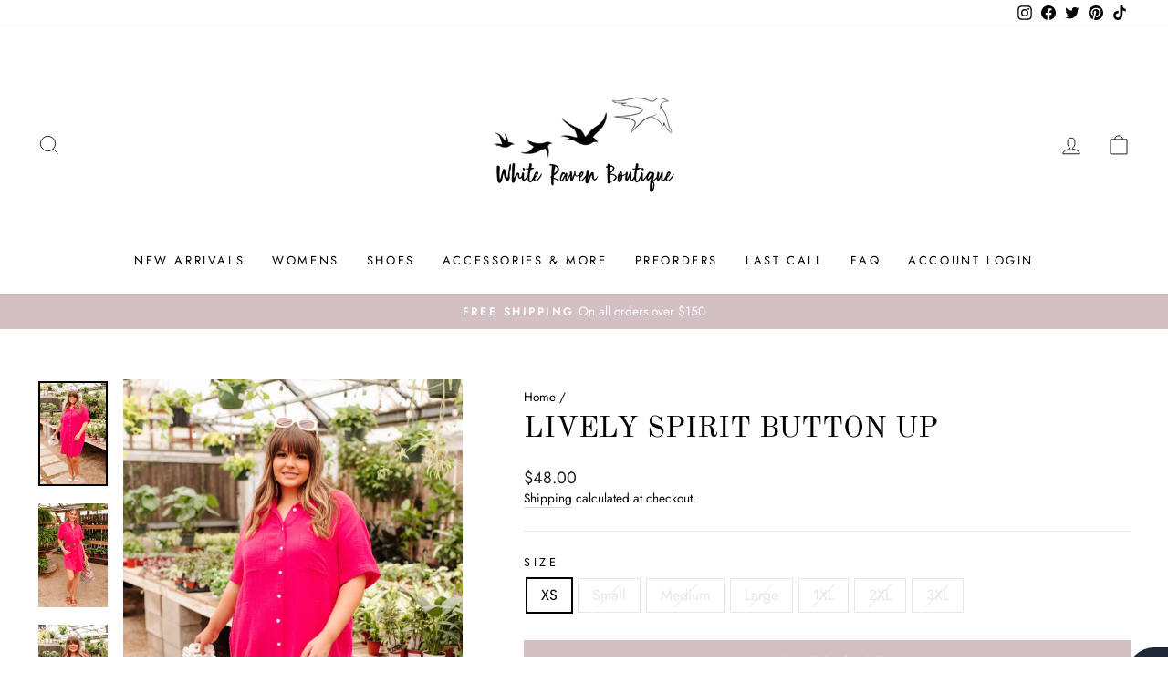

--- FILE ---
content_type: text/html; charset=utf-8
request_url: https://whiteravenboutique.com/products/lively-spirit-button-up?variant=41379317448886
body_size: 39398
content:
<!doctype html>
<html class="no-js" lang="en" dir="ltr">
<head>
  
  
  
  <meta name="facebook-domain-verification" content="6fq6op0sevdao3bmh550gy7g8hpt1h" />
  
  
  
  
  
  <meta charset="utf-8">
  <meta http-equiv="X-UA-Compatible" content="IE=edge,chrome=1">
  <meta name="viewport" content="width=device-width,initial-scale=1">
  <meta name="theme-color" content="#d3c0c3">
  <link rel="canonical" href="https://whiteravenboutique.com/products/lively-spirit-button-up">
  <link rel="preconnect" href="https://cdn.shopify.com">
  <link rel="preconnect" href="https://fonts.shopifycdn.com">
  <link rel="dns-prefetch" href="https://productreviews.shopifycdn.com">
  <link rel="dns-prefetch" href="https://ajax.googleapis.com">
  <link rel="dns-prefetch" href="https://maps.googleapis.com">
  <link rel="dns-prefetch" href="https://maps.gstatic.com"><link rel="shortcut icon" href="//whiteravenboutique.com/cdn/shop/files/Single_Raven_32x32.png?v=1614730456" type="image/png" /><title>Lively Spirit Button Up
&ndash; White Raven Boutique
</title>
<meta name="description" content="The Lively Spirit Button Up will become the most versatile piece in your closet, from dress, to button up, to swimsuit cover up, and more you will fall in love! This lineny dress features a collared neckline, with button placket all the way down, two front patch pockets, and raw hem detail. You&#39;ll have this versatile a"><meta property="og:site_name" content="White Raven Boutique">
  <meta property="og:url" content="https://whiteravenboutique.com/products/lively-spirit-button-up">
  <meta property="og:title" content="Lively Spirit Button Up">
  <meta property="og:type" content="product">
  <meta property="og:description" content="The Lively Spirit Button Up will become the most versatile piece in your closet, from dress, to button up, to swimsuit cover up, and more you will fall in love! This lineny dress features a collared neckline, with button placket all the way down, two front patch pockets, and raw hem detail. You&#39;ll have this versatile a"><meta property="og:image" content="http://whiteravenboutique.com/cdn/shop/products/LivelySpiritButtonUp4.jpg?v=1705615603">
    <meta property="og:image:secure_url" content="https://whiteravenboutique.com/cdn/shop/products/LivelySpiritButtonUp4.jpg?v=1705615603">
    <meta property="og:image:width" content="1007">
    <meta property="og:image:height" content="1524"><meta name="twitter:site" content="@whiteravenbtq">
  <meta name="twitter:card" content="summary_large_image">
  <meta name="twitter:title" content="Lively Spirit Button Up">
  <meta name="twitter:description" content="The Lively Spirit Button Up will become the most versatile piece in your closet, from dress, to button up, to swimsuit cover up, and more you will fall in love! This lineny dress features a collared neckline, with button placket all the way down, two front patch pockets, and raw hem detail. You&#39;ll have this versatile a">
<style data-shopify>@font-face {
  font-family: "Old Standard TT";
  font-weight: 400;
  font-style: normal;
  font-display: swap;
  src: url("//whiteravenboutique.com/cdn/fonts/old_standard_tt/oldstandardtt_n4.e4d0459aae47f231fcd882ba2c7aa365342610f8.woff2") format("woff2"),
       url("//whiteravenboutique.com/cdn/fonts/old_standard_tt/oldstandardtt_n4.ad7f749dd2bf2630a6bd1c3e678430fa94129426.woff") format("woff");
}

  @font-face {
  font-family: Jost;
  font-weight: 400;
  font-style: normal;
  font-display: swap;
  src: url("//whiteravenboutique.com/cdn/fonts/jost/jost_n4.d47a1b6347ce4a4c9f437608011273009d91f2b7.woff2") format("woff2"),
       url("//whiteravenboutique.com/cdn/fonts/jost/jost_n4.791c46290e672b3f85c3d1c651ef2efa3819eadd.woff") format("woff");
}


  @font-face {
  font-family: Jost;
  font-weight: 600;
  font-style: normal;
  font-display: swap;
  src: url("//whiteravenboutique.com/cdn/fonts/jost/jost_n6.ec1178db7a7515114a2d84e3dd680832b7af8b99.woff2") format("woff2"),
       url("//whiteravenboutique.com/cdn/fonts/jost/jost_n6.b1178bb6bdd3979fef38e103a3816f6980aeaff9.woff") format("woff");
}

  @font-face {
  font-family: Jost;
  font-weight: 400;
  font-style: italic;
  font-display: swap;
  src: url("//whiteravenboutique.com/cdn/fonts/jost/jost_i4.b690098389649750ada222b9763d55796c5283a5.woff2") format("woff2"),
       url("//whiteravenboutique.com/cdn/fonts/jost/jost_i4.fd766415a47e50b9e391ae7ec04e2ae25e7e28b0.woff") format("woff");
}

  @font-face {
  font-family: Jost;
  font-weight: 600;
  font-style: italic;
  font-display: swap;
  src: url("//whiteravenboutique.com/cdn/fonts/jost/jost_i6.9af7e5f39e3a108c08f24047a4276332d9d7b85e.woff2") format("woff2"),
       url("//whiteravenboutique.com/cdn/fonts/jost/jost_i6.2bf310262638f998ed206777ce0b9a3b98b6fe92.woff") format("woff");
}

</style><link href="//whiteravenboutique.com/cdn/shop/t/13/assets/theme.css?v=105013649929916097611698715307" rel="stylesheet" type="text/css" media="all" />
<style data-shopify>:root {
    --typeHeaderPrimary: "Old Standard TT";
    --typeHeaderFallback: serif;
    --typeHeaderSize: 38px;
    --typeHeaderWeight: 400;
    --typeHeaderLineHeight: 1;
    --typeHeaderSpacing: 0.0em;

    --typeBasePrimary:Jost;
    --typeBaseFallback:sans-serif;
    --typeBaseSize: 16px;
    --typeBaseWeight: 400;
    --typeBaseSpacing: 0.0em;
    --typeBaseLineHeight: 1.4;

    --typeCollectionTitle: 18px;

    --iconWeight: 2px;
    --iconLinecaps: miter;

    
      --buttonRadius: 0px;
    

    --colorGridOverlayOpacity: 0.1;
  }

  .placeholder-content {
    background-image: linear-gradient(100deg, #ffffff 40%, #f7f7f7 63%, #ffffff 79%);
  }</style><script>
    document.documentElement.className = document.documentElement.className.replace('no-js', 'js');

    window.theme = window.theme || {};
    theme.routes = {
      home: "/",
      cart: "/cart.js",
      cartPage: "/cart",
      cartAdd: "/cart/add.js",
      cartChange: "/cart/change.js"
    };
    theme.strings = {
      soldOut: "Sold Out",
      unavailable: "Unavailable",
      inStockLabel: "In stock, ready to ship",
      stockLabel: "Low stock - [count] items left",
      willNotShipUntil: "Ready to ship [date]",
      willBeInStockAfter: "Back in stock [date]",
      waitingForStock: "Inventory on the way",
      savePrice: "Save [saved_amount]",
      cartEmpty: "Your cart is currently empty.",
      cartTermsConfirmation: "You must agree with the terms and conditions of sales to check out",
      searchCollections: "Collections:",
      searchPages: "Pages:",
      searchArticles: "Articles:"
    };
    theme.settings = {
      dynamicVariantsEnable: true,
      cartType: "drawer",
      isCustomerTemplate: false,
      moneyFormat: "${{amount}}",
      saveType: "dollar",
      productImageSize: "natural",
      productImageCover: false,
      predictiveSearch: true,
      predictiveSearchType: "product,article,page,collection",
      quickView: false,
      themeName: 'Impulse',
      themeVersion: "5.1.2"
    };
  </script>

  <script>window.performance && window.performance.mark && window.performance.mark('shopify.content_for_header.start');</script><meta name="google-site-verification" content="WsS8Son1k8KixvNbE1YuOtiUMnSHZTtJaiP00237VUY">
<meta name="google-site-verification" content="FCb7UATOrvqb_A6po6CZbD1OuXLsPuRvmaxt1a0xfwg">
<meta name="facebook-domain-verification" content="11pm8vksp394e90g7vq9hqbih14zox">
<meta name="facebook-domain-verification" content="5uck1qxuqx8f7bq20jej5xwdnoxq4q">
<meta name="google-site-verification" content="sZUlLnCfiZdyldJ-3Tx_bk4x3655IDO1uKivUfWB2Gs">
<meta id="shopify-digital-wallet" name="shopify-digital-wallet" content="/4554555438/digital_wallets/dialog">
<meta name="shopify-checkout-api-token" content="94f1f857320f31d7f20423637dd505b2">
<meta id="in-context-paypal-metadata" data-shop-id="4554555438" data-venmo-supported="false" data-environment="production" data-locale="en_US" data-paypal-v4="true" data-currency="USD">
<link rel="alternate" type="application/json+oembed" href="https://whiteravenboutique.com/products/lively-spirit-button-up.oembed">
<script async="async" src="/checkouts/internal/preloads.js?locale=en-US"></script>
<link rel="preconnect" href="https://shop.app" crossorigin="anonymous">
<script async="async" src="https://shop.app/checkouts/internal/preloads.js?locale=en-US&shop_id=4554555438" crossorigin="anonymous"></script>
<script id="apple-pay-shop-capabilities" type="application/json">{"shopId":4554555438,"countryCode":"US","currencyCode":"USD","merchantCapabilities":["supports3DS"],"merchantId":"gid:\/\/shopify\/Shop\/4554555438","merchantName":"White Raven Boutique","requiredBillingContactFields":["postalAddress","email"],"requiredShippingContactFields":["postalAddress","email"],"shippingType":"shipping","supportedNetworks":["visa","masterCard","amex","discover","elo","jcb"],"total":{"type":"pending","label":"White Raven Boutique","amount":"1.00"},"shopifyPaymentsEnabled":true,"supportsSubscriptions":true}</script>
<script id="shopify-features" type="application/json">{"accessToken":"94f1f857320f31d7f20423637dd505b2","betas":["rich-media-storefront-analytics"],"domain":"whiteravenboutique.com","predictiveSearch":true,"shopId":4554555438,"locale":"en"}</script>
<script>var Shopify = Shopify || {};
Shopify.shop = "white-raven-boutique-test.myshopify.com";
Shopify.locale = "en";
Shopify.currency = {"active":"USD","rate":"1.0"};
Shopify.country = "US";
Shopify.theme = {"name":"Impulse NEW VERSION 10\/26\/21","id":127465455798,"schema_name":"Impulse","schema_version":"5.1.2","theme_store_id":857,"role":"main"};
Shopify.theme.handle = "null";
Shopify.theme.style = {"id":null,"handle":null};
Shopify.cdnHost = "whiteravenboutique.com/cdn";
Shopify.routes = Shopify.routes || {};
Shopify.routes.root = "/";</script>
<script type="module">!function(o){(o.Shopify=o.Shopify||{}).modules=!0}(window);</script>
<script>!function(o){function n(){var o=[];function n(){o.push(Array.prototype.slice.apply(arguments))}return n.q=o,n}var t=o.Shopify=o.Shopify||{};t.loadFeatures=n(),t.autoloadFeatures=n()}(window);</script>
<script>
  window.ShopifyPay = window.ShopifyPay || {};
  window.ShopifyPay.apiHost = "shop.app\/pay";
  window.ShopifyPay.redirectState = null;
</script>
<script id="shop-js-analytics" type="application/json">{"pageType":"product"}</script>
<script defer="defer" async type="module" src="//whiteravenboutique.com/cdn/shopifycloud/shop-js/modules/v2/client.init-shop-cart-sync_BT-GjEfc.en.esm.js"></script>
<script defer="defer" async type="module" src="//whiteravenboutique.com/cdn/shopifycloud/shop-js/modules/v2/chunk.common_D58fp_Oc.esm.js"></script>
<script defer="defer" async type="module" src="//whiteravenboutique.com/cdn/shopifycloud/shop-js/modules/v2/chunk.modal_xMitdFEc.esm.js"></script>
<script type="module">
  await import("//whiteravenboutique.com/cdn/shopifycloud/shop-js/modules/v2/client.init-shop-cart-sync_BT-GjEfc.en.esm.js");
await import("//whiteravenboutique.com/cdn/shopifycloud/shop-js/modules/v2/chunk.common_D58fp_Oc.esm.js");
await import("//whiteravenboutique.com/cdn/shopifycloud/shop-js/modules/v2/chunk.modal_xMitdFEc.esm.js");

  window.Shopify.SignInWithShop?.initShopCartSync?.({"fedCMEnabled":true,"windoidEnabled":true});

</script>
<script>
  window.Shopify = window.Shopify || {};
  if (!window.Shopify.featureAssets) window.Shopify.featureAssets = {};
  window.Shopify.featureAssets['shop-js'] = {"shop-cart-sync":["modules/v2/client.shop-cart-sync_DZOKe7Ll.en.esm.js","modules/v2/chunk.common_D58fp_Oc.esm.js","modules/v2/chunk.modal_xMitdFEc.esm.js"],"init-fed-cm":["modules/v2/client.init-fed-cm_B6oLuCjv.en.esm.js","modules/v2/chunk.common_D58fp_Oc.esm.js","modules/v2/chunk.modal_xMitdFEc.esm.js"],"shop-cash-offers":["modules/v2/client.shop-cash-offers_D2sdYoxE.en.esm.js","modules/v2/chunk.common_D58fp_Oc.esm.js","modules/v2/chunk.modal_xMitdFEc.esm.js"],"shop-login-button":["modules/v2/client.shop-login-button_QeVjl5Y3.en.esm.js","modules/v2/chunk.common_D58fp_Oc.esm.js","modules/v2/chunk.modal_xMitdFEc.esm.js"],"pay-button":["modules/v2/client.pay-button_DXTOsIq6.en.esm.js","modules/v2/chunk.common_D58fp_Oc.esm.js","modules/v2/chunk.modal_xMitdFEc.esm.js"],"shop-button":["modules/v2/client.shop-button_DQZHx9pm.en.esm.js","modules/v2/chunk.common_D58fp_Oc.esm.js","modules/v2/chunk.modal_xMitdFEc.esm.js"],"avatar":["modules/v2/client.avatar_BTnouDA3.en.esm.js"],"init-windoid":["modules/v2/client.init-windoid_CR1B-cfM.en.esm.js","modules/v2/chunk.common_D58fp_Oc.esm.js","modules/v2/chunk.modal_xMitdFEc.esm.js"],"init-shop-for-new-customer-accounts":["modules/v2/client.init-shop-for-new-customer-accounts_C_vY_xzh.en.esm.js","modules/v2/client.shop-login-button_QeVjl5Y3.en.esm.js","modules/v2/chunk.common_D58fp_Oc.esm.js","modules/v2/chunk.modal_xMitdFEc.esm.js"],"init-shop-email-lookup-coordinator":["modules/v2/client.init-shop-email-lookup-coordinator_BI7n9ZSv.en.esm.js","modules/v2/chunk.common_D58fp_Oc.esm.js","modules/v2/chunk.modal_xMitdFEc.esm.js"],"init-shop-cart-sync":["modules/v2/client.init-shop-cart-sync_BT-GjEfc.en.esm.js","modules/v2/chunk.common_D58fp_Oc.esm.js","modules/v2/chunk.modal_xMitdFEc.esm.js"],"shop-toast-manager":["modules/v2/client.shop-toast-manager_DiYdP3xc.en.esm.js","modules/v2/chunk.common_D58fp_Oc.esm.js","modules/v2/chunk.modal_xMitdFEc.esm.js"],"init-customer-accounts":["modules/v2/client.init-customer-accounts_D9ZNqS-Q.en.esm.js","modules/v2/client.shop-login-button_QeVjl5Y3.en.esm.js","modules/v2/chunk.common_D58fp_Oc.esm.js","modules/v2/chunk.modal_xMitdFEc.esm.js"],"init-customer-accounts-sign-up":["modules/v2/client.init-customer-accounts-sign-up_iGw4briv.en.esm.js","modules/v2/client.shop-login-button_QeVjl5Y3.en.esm.js","modules/v2/chunk.common_D58fp_Oc.esm.js","modules/v2/chunk.modal_xMitdFEc.esm.js"],"shop-follow-button":["modules/v2/client.shop-follow-button_CqMgW2wH.en.esm.js","modules/v2/chunk.common_D58fp_Oc.esm.js","modules/v2/chunk.modal_xMitdFEc.esm.js"],"checkout-modal":["modules/v2/client.checkout-modal_xHeaAweL.en.esm.js","modules/v2/chunk.common_D58fp_Oc.esm.js","modules/v2/chunk.modal_xMitdFEc.esm.js"],"shop-login":["modules/v2/client.shop-login_D91U-Q7h.en.esm.js","modules/v2/chunk.common_D58fp_Oc.esm.js","modules/v2/chunk.modal_xMitdFEc.esm.js"],"lead-capture":["modules/v2/client.lead-capture_BJmE1dJe.en.esm.js","modules/v2/chunk.common_D58fp_Oc.esm.js","modules/v2/chunk.modal_xMitdFEc.esm.js"],"payment-terms":["modules/v2/client.payment-terms_Ci9AEqFq.en.esm.js","modules/v2/chunk.common_D58fp_Oc.esm.js","modules/v2/chunk.modal_xMitdFEc.esm.js"]};
</script>
<script>(function() {
  var isLoaded = false;
  function asyncLoad() {
    if (isLoaded) return;
    isLoaded = true;
    var urls = ["\/\/cdn.shopify.com\/proxy\/c4ff2c9a14876fd8549c3c4192fe3c009f6dd153a57e23fd4d2f1530c7dd4eaf\/api.goaffpro.com\/loader.js?shop=white-raven-boutique-test.myshopify.com\u0026sp-cache-control=cHVibGljLCBtYXgtYWdlPTkwMA","https:\/\/instafeed.nfcube.com\/cdn\/22868259a1e82b53358cc4a709474e7a.js?shop=white-raven-boutique-test.myshopify.com","https:\/\/shopify-widget.route.com\/shopify.widget.js?shop=white-raven-boutique-test.myshopify.com","https:\/\/sdk.postscript.io\/sdk-script-loader.bundle.js?shopId=11916\u0026shop=white-raven-boutique-test.myshopify.com"];
    for (var i = 0; i < urls.length; i++) {
      var s = document.createElement('script');
      s.type = 'text/javascript';
      s.async = true;
      s.src = urls[i];
      var x = document.getElementsByTagName('script')[0];
      x.parentNode.insertBefore(s, x);
    }
  };
  if(window.attachEvent) {
    window.attachEvent('onload', asyncLoad);
  } else {
    window.addEventListener('load', asyncLoad, false);
  }
})();</script>
<script id="__st">var __st={"a":4554555438,"offset":-21600,"reqid":"fb6aa6df-45ee-46c0-a505-b1f4abafdedf-1769223465","pageurl":"whiteravenboutique.com\/products\/lively-spirit-button-up?variant=41379317448886","u":"ea1c3a54fb46","p":"product","rtyp":"product","rid":7753106981046};</script>
<script>window.ShopifyPaypalV4VisibilityTracking = true;</script>
<script id="captcha-bootstrap">!function(){'use strict';const t='contact',e='account',n='new_comment',o=[[t,t],['blogs',n],['comments',n],[t,'customer']],c=[[e,'customer_login'],[e,'guest_login'],[e,'recover_customer_password'],[e,'create_customer']],r=t=>t.map((([t,e])=>`form[action*='/${t}']:not([data-nocaptcha='true']) input[name='form_type'][value='${e}']`)).join(','),a=t=>()=>t?[...document.querySelectorAll(t)].map((t=>t.form)):[];function s(){const t=[...o],e=r(t);return a(e)}const i='password',u='form_key',d=['recaptcha-v3-token','g-recaptcha-response','h-captcha-response',i],f=()=>{try{return window.sessionStorage}catch{return}},m='__shopify_v',_=t=>t.elements[u];function p(t,e,n=!1){try{const o=window.sessionStorage,c=JSON.parse(o.getItem(e)),{data:r}=function(t){const{data:e,action:n}=t;return t[m]||n?{data:e,action:n}:{data:t,action:n}}(c);for(const[e,n]of Object.entries(r))t.elements[e]&&(t.elements[e].value=n);n&&o.removeItem(e)}catch(o){console.error('form repopulation failed',{error:o})}}const l='form_type',E='cptcha';function T(t){t.dataset[E]=!0}const w=window,h=w.document,L='Shopify',v='ce_forms',y='captcha';let A=!1;((t,e)=>{const n=(g='f06e6c50-85a8-45c8-87d0-21a2b65856fe',I='https://cdn.shopify.com/shopifycloud/storefront-forms-hcaptcha/ce_storefront_forms_captcha_hcaptcha.v1.5.2.iife.js',D={infoText:'Protected by hCaptcha',privacyText:'Privacy',termsText:'Terms'},(t,e,n)=>{const o=w[L][v],c=o.bindForm;if(c)return c(t,g,e,D).then(n);var r;o.q.push([[t,g,e,D],n]),r=I,A||(h.body.append(Object.assign(h.createElement('script'),{id:'captcha-provider',async:!0,src:r})),A=!0)});var g,I,D;w[L]=w[L]||{},w[L][v]=w[L][v]||{},w[L][v].q=[],w[L][y]=w[L][y]||{},w[L][y].protect=function(t,e){n(t,void 0,e),T(t)},Object.freeze(w[L][y]),function(t,e,n,w,h,L){const[v,y,A,g]=function(t,e,n){const i=e?o:[],u=t?c:[],d=[...i,...u],f=r(d),m=r(i),_=r(d.filter((([t,e])=>n.includes(e))));return[a(f),a(m),a(_),s()]}(w,h,L),I=t=>{const e=t.target;return e instanceof HTMLFormElement?e:e&&e.form},D=t=>v().includes(t);t.addEventListener('submit',(t=>{const e=I(t);if(!e)return;const n=D(e)&&!e.dataset.hcaptchaBound&&!e.dataset.recaptchaBound,o=_(e),c=g().includes(e)&&(!o||!o.value);(n||c)&&t.preventDefault(),c&&!n&&(function(t){try{if(!f())return;!function(t){const e=f();if(!e)return;const n=_(t);if(!n)return;const o=n.value;o&&e.removeItem(o)}(t);const e=Array.from(Array(32),(()=>Math.random().toString(36)[2])).join('');!function(t,e){_(t)||t.append(Object.assign(document.createElement('input'),{type:'hidden',name:u})),t.elements[u].value=e}(t,e),function(t,e){const n=f();if(!n)return;const o=[...t.querySelectorAll(`input[type='${i}']`)].map((({name:t})=>t)),c=[...d,...o],r={};for(const[a,s]of new FormData(t).entries())c.includes(a)||(r[a]=s);n.setItem(e,JSON.stringify({[m]:1,action:t.action,data:r}))}(t,e)}catch(e){console.error('failed to persist form',e)}}(e),e.submit())}));const S=(t,e)=>{t&&!t.dataset[E]&&(n(t,e.some((e=>e===t))),T(t))};for(const o of['focusin','change'])t.addEventListener(o,(t=>{const e=I(t);D(e)&&S(e,y())}));const B=e.get('form_key'),M=e.get(l),P=B&&M;t.addEventListener('DOMContentLoaded',(()=>{const t=y();if(P)for(const e of t)e.elements[l].value===M&&p(e,B);[...new Set([...A(),...v().filter((t=>'true'===t.dataset.shopifyCaptcha))])].forEach((e=>S(e,t)))}))}(h,new URLSearchParams(w.location.search),n,t,e,['guest_login'])})(!0,!0)}();</script>
<script integrity="sha256-4kQ18oKyAcykRKYeNunJcIwy7WH5gtpwJnB7kiuLZ1E=" data-source-attribution="shopify.loadfeatures" defer="defer" src="//whiteravenboutique.com/cdn/shopifycloud/storefront/assets/storefront/load_feature-a0a9edcb.js" crossorigin="anonymous"></script>
<script crossorigin="anonymous" defer="defer" src="//whiteravenboutique.com/cdn/shopifycloud/storefront/assets/shopify_pay/storefront-65b4c6d7.js?v=20250812"></script>
<script data-source-attribution="shopify.dynamic_checkout.dynamic.init">var Shopify=Shopify||{};Shopify.PaymentButton=Shopify.PaymentButton||{isStorefrontPortableWallets:!0,init:function(){window.Shopify.PaymentButton.init=function(){};var t=document.createElement("script");t.src="https://whiteravenboutique.com/cdn/shopifycloud/portable-wallets/latest/portable-wallets.en.js",t.type="module",document.head.appendChild(t)}};
</script>
<script data-source-attribution="shopify.dynamic_checkout.buyer_consent">
  function portableWalletsHideBuyerConsent(e){var t=document.getElementById("shopify-buyer-consent"),n=document.getElementById("shopify-subscription-policy-button");t&&n&&(t.classList.add("hidden"),t.setAttribute("aria-hidden","true"),n.removeEventListener("click",e))}function portableWalletsShowBuyerConsent(e){var t=document.getElementById("shopify-buyer-consent"),n=document.getElementById("shopify-subscription-policy-button");t&&n&&(t.classList.remove("hidden"),t.removeAttribute("aria-hidden"),n.addEventListener("click",e))}window.Shopify?.PaymentButton&&(window.Shopify.PaymentButton.hideBuyerConsent=portableWalletsHideBuyerConsent,window.Shopify.PaymentButton.showBuyerConsent=portableWalletsShowBuyerConsent);
</script>
<script data-source-attribution="shopify.dynamic_checkout.cart.bootstrap">document.addEventListener("DOMContentLoaded",(function(){function t(){return document.querySelector("shopify-accelerated-checkout-cart, shopify-accelerated-checkout")}if(t())Shopify.PaymentButton.init();else{new MutationObserver((function(e,n){t()&&(Shopify.PaymentButton.init(),n.disconnect())})).observe(document.body,{childList:!0,subtree:!0})}}));
</script>
<link id="shopify-accelerated-checkout-styles" rel="stylesheet" media="screen" href="https://whiteravenboutique.com/cdn/shopifycloud/portable-wallets/latest/accelerated-checkout-backwards-compat.css" crossorigin="anonymous">
<style id="shopify-accelerated-checkout-cart">
        #shopify-buyer-consent {
  margin-top: 1em;
  display: inline-block;
  width: 100%;
}

#shopify-buyer-consent.hidden {
  display: none;
}

#shopify-subscription-policy-button {
  background: none;
  border: none;
  padding: 0;
  text-decoration: underline;
  font-size: inherit;
  cursor: pointer;
}

#shopify-subscription-policy-button::before {
  box-shadow: none;
}

      </style>

<script>window.performance && window.performance.mark && window.performance.mark('shopify.content_for_header.end');</script>

  <script src="//whiteravenboutique.com/cdn/shop/t/13/assets/vendor-scripts-v10.js" defer="defer"></script><script src="//whiteravenboutique.com/cdn/shop/t/13/assets/theme.min.js?v=145654977113948214481635290563" defer="defer"></script><link href="https://monorail-edge.shopifysvc.com" rel="dns-prefetch">
<script>(function(){if ("sendBeacon" in navigator && "performance" in window) {try {var session_token_from_headers = performance.getEntriesByType('navigation')[0].serverTiming.find(x => x.name == '_s').description;} catch {var session_token_from_headers = undefined;}var session_cookie_matches = document.cookie.match(/_shopify_s=([^;]*)/);var session_token_from_cookie = session_cookie_matches && session_cookie_matches.length === 2 ? session_cookie_matches[1] : "";var session_token = session_token_from_headers || session_token_from_cookie || "";function handle_abandonment_event(e) {var entries = performance.getEntries().filter(function(entry) {return /monorail-edge.shopifysvc.com/.test(entry.name);});if (!window.abandonment_tracked && entries.length === 0) {window.abandonment_tracked = true;var currentMs = Date.now();var navigation_start = performance.timing.navigationStart;var payload = {shop_id: 4554555438,url: window.location.href,navigation_start,duration: currentMs - navigation_start,session_token,page_type: "product"};window.navigator.sendBeacon("https://monorail-edge.shopifysvc.com/v1/produce", JSON.stringify({schema_id: "online_store_buyer_site_abandonment/1.1",payload: payload,metadata: {event_created_at_ms: currentMs,event_sent_at_ms: currentMs}}));}}window.addEventListener('pagehide', handle_abandonment_event);}}());</script>
<script id="web-pixels-manager-setup">(function e(e,d,r,n,o){if(void 0===o&&(o={}),!Boolean(null===(a=null===(i=window.Shopify)||void 0===i?void 0:i.analytics)||void 0===a?void 0:a.replayQueue)){var i,a;window.Shopify=window.Shopify||{};var t=window.Shopify;t.analytics=t.analytics||{};var s=t.analytics;s.replayQueue=[],s.publish=function(e,d,r){return s.replayQueue.push([e,d,r]),!0};try{self.performance.mark("wpm:start")}catch(e){}var l=function(){var e={modern:/Edge?\/(1{2}[4-9]|1[2-9]\d|[2-9]\d{2}|\d{4,})\.\d+(\.\d+|)|Firefox\/(1{2}[4-9]|1[2-9]\d|[2-9]\d{2}|\d{4,})\.\d+(\.\d+|)|Chrom(ium|e)\/(9{2}|\d{3,})\.\d+(\.\d+|)|(Maci|X1{2}).+ Version\/(15\.\d+|(1[6-9]|[2-9]\d|\d{3,})\.\d+)([,.]\d+|)( \(\w+\)|)( Mobile\/\w+|) Safari\/|Chrome.+OPR\/(9{2}|\d{3,})\.\d+\.\d+|(CPU[ +]OS|iPhone[ +]OS|CPU[ +]iPhone|CPU IPhone OS|CPU iPad OS)[ +]+(15[._]\d+|(1[6-9]|[2-9]\d|\d{3,})[._]\d+)([._]\d+|)|Android:?[ /-](13[3-9]|1[4-9]\d|[2-9]\d{2}|\d{4,})(\.\d+|)(\.\d+|)|Android.+Firefox\/(13[5-9]|1[4-9]\d|[2-9]\d{2}|\d{4,})\.\d+(\.\d+|)|Android.+Chrom(ium|e)\/(13[3-9]|1[4-9]\d|[2-9]\d{2}|\d{4,})\.\d+(\.\d+|)|SamsungBrowser\/([2-9]\d|\d{3,})\.\d+/,legacy:/Edge?\/(1[6-9]|[2-9]\d|\d{3,})\.\d+(\.\d+|)|Firefox\/(5[4-9]|[6-9]\d|\d{3,})\.\d+(\.\d+|)|Chrom(ium|e)\/(5[1-9]|[6-9]\d|\d{3,})\.\d+(\.\d+|)([\d.]+$|.*Safari\/(?![\d.]+ Edge\/[\d.]+$))|(Maci|X1{2}).+ Version\/(10\.\d+|(1[1-9]|[2-9]\d|\d{3,})\.\d+)([,.]\d+|)( \(\w+\)|)( Mobile\/\w+|) Safari\/|Chrome.+OPR\/(3[89]|[4-9]\d|\d{3,})\.\d+\.\d+|(CPU[ +]OS|iPhone[ +]OS|CPU[ +]iPhone|CPU IPhone OS|CPU iPad OS)[ +]+(10[._]\d+|(1[1-9]|[2-9]\d|\d{3,})[._]\d+)([._]\d+|)|Android:?[ /-](13[3-9]|1[4-9]\d|[2-9]\d{2}|\d{4,})(\.\d+|)(\.\d+|)|Mobile Safari.+OPR\/([89]\d|\d{3,})\.\d+\.\d+|Android.+Firefox\/(13[5-9]|1[4-9]\d|[2-9]\d{2}|\d{4,})\.\d+(\.\d+|)|Android.+Chrom(ium|e)\/(13[3-9]|1[4-9]\d|[2-9]\d{2}|\d{4,})\.\d+(\.\d+|)|Android.+(UC? ?Browser|UCWEB|U3)[ /]?(15\.([5-9]|\d{2,})|(1[6-9]|[2-9]\d|\d{3,})\.\d+)\.\d+|SamsungBrowser\/(5\.\d+|([6-9]|\d{2,})\.\d+)|Android.+MQ{2}Browser\/(14(\.(9|\d{2,})|)|(1[5-9]|[2-9]\d|\d{3,})(\.\d+|))(\.\d+|)|K[Aa][Ii]OS\/(3\.\d+|([4-9]|\d{2,})\.\d+)(\.\d+|)/},d=e.modern,r=e.legacy,n=navigator.userAgent;return n.match(d)?"modern":n.match(r)?"legacy":"unknown"}(),u="modern"===l?"modern":"legacy",c=(null!=n?n:{modern:"",legacy:""})[u],f=function(e){return[e.baseUrl,"/wpm","/b",e.hashVersion,"modern"===e.buildTarget?"m":"l",".js"].join("")}({baseUrl:d,hashVersion:r,buildTarget:u}),m=function(e){var d=e.version,r=e.bundleTarget,n=e.surface,o=e.pageUrl,i=e.monorailEndpoint;return{emit:function(e){var a=e.status,t=e.errorMsg,s=(new Date).getTime(),l=JSON.stringify({metadata:{event_sent_at_ms:s},events:[{schema_id:"web_pixels_manager_load/3.1",payload:{version:d,bundle_target:r,page_url:o,status:a,surface:n,error_msg:t},metadata:{event_created_at_ms:s}}]});if(!i)return console&&console.warn&&console.warn("[Web Pixels Manager] No Monorail endpoint provided, skipping logging."),!1;try{return self.navigator.sendBeacon.bind(self.navigator)(i,l)}catch(e){}var u=new XMLHttpRequest;try{return u.open("POST",i,!0),u.setRequestHeader("Content-Type","text/plain"),u.send(l),!0}catch(e){return console&&console.warn&&console.warn("[Web Pixels Manager] Got an unhandled error while logging to Monorail."),!1}}}}({version:r,bundleTarget:l,surface:e.surface,pageUrl:self.location.href,monorailEndpoint:e.monorailEndpoint});try{o.browserTarget=l,function(e){var d=e.src,r=e.async,n=void 0===r||r,o=e.onload,i=e.onerror,a=e.sri,t=e.scriptDataAttributes,s=void 0===t?{}:t,l=document.createElement("script"),u=document.querySelector("head"),c=document.querySelector("body");if(l.async=n,l.src=d,a&&(l.integrity=a,l.crossOrigin="anonymous"),s)for(var f in s)if(Object.prototype.hasOwnProperty.call(s,f))try{l.dataset[f]=s[f]}catch(e){}if(o&&l.addEventListener("load",o),i&&l.addEventListener("error",i),u)u.appendChild(l);else{if(!c)throw new Error("Did not find a head or body element to append the script");c.appendChild(l)}}({src:f,async:!0,onload:function(){if(!function(){var e,d;return Boolean(null===(d=null===(e=window.Shopify)||void 0===e?void 0:e.analytics)||void 0===d?void 0:d.initialized)}()){var d=window.webPixelsManager.init(e)||void 0;if(d){var r=window.Shopify.analytics;r.replayQueue.forEach((function(e){var r=e[0],n=e[1],o=e[2];d.publishCustomEvent(r,n,o)})),r.replayQueue=[],r.publish=d.publishCustomEvent,r.visitor=d.visitor,r.initialized=!0}}},onerror:function(){return m.emit({status:"failed",errorMsg:"".concat(f," has failed to load")})},sri:function(e){var d=/^sha384-[A-Za-z0-9+/=]+$/;return"string"==typeof e&&d.test(e)}(c)?c:"",scriptDataAttributes:o}),m.emit({status:"loading"})}catch(e){m.emit({status:"failed",errorMsg:(null==e?void 0:e.message)||"Unknown error"})}}})({shopId: 4554555438,storefrontBaseUrl: "https://whiteravenboutique.com",extensionsBaseUrl: "https://extensions.shopifycdn.com/cdn/shopifycloud/web-pixels-manager",monorailEndpoint: "https://monorail-edge.shopifysvc.com/unstable/produce_batch",surface: "storefront-renderer",enabledBetaFlags: ["2dca8a86"],webPixelsConfigList: [{"id":"1441792182","configuration":"{\"shopId\":\"11916\"}","eventPayloadVersion":"v1","runtimeContext":"STRICT","scriptVersion":"e57a43765e0d230c1bcb12178c1ff13f","type":"APP","apiClientId":2328352,"privacyPurposes":[],"dataSharingAdjustments":{"protectedCustomerApprovalScopes":["read_customer_address","read_customer_email","read_customer_name","read_customer_personal_data","read_customer_phone"]}},{"id":"613974198","configuration":"{\"config\":\"{\\\"pixel_id\\\":\\\"AW-345799287\\\",\\\"target_country\\\":\\\"US\\\",\\\"gtag_events\\\":[{\\\"type\\\":\\\"page_view\\\",\\\"action_label\\\":\\\"AW-334388986\\\/7rdzCMCe4NcCEPq9uZ8B\\\"},{\\\"type\\\":\\\"purchase\\\",\\\"action_label\\\":\\\"AW-334388986\\\/awc6CMOe4NcCEPq9uZ8B\\\"},{\\\"type\\\":\\\"view_item\\\",\\\"action_label\\\":\\\"AW-334388986\\\/pU64CMae4NcCEPq9uZ8B\\\"},{\\\"type\\\":\\\"add_to_cart\\\",\\\"action_label\\\":\\\"AW-334388986\\\/0oURCMme4NcCEPq9uZ8B\\\"},{\\\"type\\\":\\\"begin_checkout\\\",\\\"action_label\\\":\\\"AW-334388986\\\/gyYgCMye4NcCEPq9uZ8B\\\"},{\\\"type\\\":\\\"search\\\",\\\"action_label\\\":\\\"AW-334388986\\\/i5TZCM-e4NcCEPq9uZ8B\\\"},{\\\"type\\\":\\\"add_payment_info\\\",\\\"action_label\\\":\\\"AW-334388986\\\/jmN0CNKe4NcCEPq9uZ8B\\\"}],\\\"enable_monitoring_mode\\\":false}\"}","eventPayloadVersion":"v1","runtimeContext":"OPEN","scriptVersion":"b2a88bafab3e21179ed38636efcd8a93","type":"APP","apiClientId":1780363,"privacyPurposes":[],"dataSharingAdjustments":{"protectedCustomerApprovalScopes":["read_customer_address","read_customer_email","read_customer_name","read_customer_personal_data","read_customer_phone"]}},{"id":"420577462","configuration":"{\"pixelCode\":\"C6OLJ68394AQ13GJQ080\"}","eventPayloadVersion":"v1","runtimeContext":"STRICT","scriptVersion":"22e92c2ad45662f435e4801458fb78cc","type":"APP","apiClientId":4383523,"privacyPurposes":["ANALYTICS","MARKETING","SALE_OF_DATA"],"dataSharingAdjustments":{"protectedCustomerApprovalScopes":["read_customer_address","read_customer_email","read_customer_name","read_customer_personal_data","read_customer_phone"]}},{"id":"323584182","configuration":"{\"shop\":\"white-raven-boutique-test.myshopify.com\",\"cookie_duration\":\"2592000\"}","eventPayloadVersion":"v1","runtimeContext":"STRICT","scriptVersion":"a2e7513c3708f34b1f617d7ce88f9697","type":"APP","apiClientId":2744533,"privacyPurposes":["ANALYTICS","MARKETING"],"dataSharingAdjustments":{"protectedCustomerApprovalScopes":["read_customer_address","read_customer_email","read_customer_name","read_customer_personal_data","read_customer_phone"]}},{"id":"188285110","configuration":"{\"pixel_id\":\"2154600348158305\",\"pixel_type\":\"facebook_pixel\",\"metaapp_system_user_token\":\"-\"}","eventPayloadVersion":"v1","runtimeContext":"OPEN","scriptVersion":"ca16bc87fe92b6042fbaa3acc2fbdaa6","type":"APP","apiClientId":2329312,"privacyPurposes":["ANALYTICS","MARKETING","SALE_OF_DATA"],"dataSharingAdjustments":{"protectedCustomerApprovalScopes":["read_customer_address","read_customer_email","read_customer_name","read_customer_personal_data","read_customer_phone"]}},{"id":"61276342","configuration":"{\"tagID\":\"2612449045519\"}","eventPayloadVersion":"v1","runtimeContext":"STRICT","scriptVersion":"18031546ee651571ed29edbe71a3550b","type":"APP","apiClientId":3009811,"privacyPurposes":["ANALYTICS","MARKETING","SALE_OF_DATA"],"dataSharingAdjustments":{"protectedCustomerApprovalScopes":["read_customer_address","read_customer_email","read_customer_name","read_customer_personal_data","read_customer_phone"]}},{"id":"14811318","configuration":"{\"myshopifyDomain\":\"white-raven-boutique-test.myshopify.com\"}","eventPayloadVersion":"v1","runtimeContext":"STRICT","scriptVersion":"23b97d18e2aa74363140dc29c9284e87","type":"APP","apiClientId":2775569,"privacyPurposes":["ANALYTICS","MARKETING","SALE_OF_DATA"],"dataSharingAdjustments":{"protectedCustomerApprovalScopes":["read_customer_address","read_customer_email","read_customer_name","read_customer_phone","read_customer_personal_data"]}},{"id":"72843446","eventPayloadVersion":"v1","runtimeContext":"LAX","scriptVersion":"1","type":"CUSTOM","privacyPurposes":["ANALYTICS"],"name":"Google Analytics tag (migrated)"},{"id":"shopify-app-pixel","configuration":"{}","eventPayloadVersion":"v1","runtimeContext":"STRICT","scriptVersion":"0450","apiClientId":"shopify-pixel","type":"APP","privacyPurposes":["ANALYTICS","MARKETING"]},{"id":"shopify-custom-pixel","eventPayloadVersion":"v1","runtimeContext":"LAX","scriptVersion":"0450","apiClientId":"shopify-pixel","type":"CUSTOM","privacyPurposes":["ANALYTICS","MARKETING"]}],isMerchantRequest: false,initData: {"shop":{"name":"White Raven Boutique","paymentSettings":{"currencyCode":"USD"},"myshopifyDomain":"white-raven-boutique-test.myshopify.com","countryCode":"US","storefrontUrl":"https:\/\/whiteravenboutique.com"},"customer":null,"cart":null,"checkout":null,"productVariants":[{"price":{"amount":48.0,"currencyCode":"USD"},"product":{"title":"Lively Spirit Button Up","vendor":"Ave Shops","id":"7753106981046","untranslatedTitle":"Lively Spirit Button Up","url":"\/products\/lively-spirit-button-up","type":"Womens"},"id":"42614825877686","image":{"src":"\/\/whiteravenboutique.com\/cdn\/shop\/products\/LivelySpiritButtonUp4.jpg?v=1705615603"},"sku":"AS3875-4","title":"XS","untranslatedTitle":"XS"},{"price":{"amount":48.0,"currencyCode":"USD"},"product":{"title":"Lively Spirit Button Up","vendor":"Ave Shops","id":"7753106981046","untranslatedTitle":"Lively Spirit Button Up","url":"\/products\/lively-spirit-button-up","type":"Womens"},"id":"42614825910454","image":{"src":"\/\/whiteravenboutique.com\/cdn\/shop\/products\/LivelySpiritButtonUp4.jpg?v=1705615603"},"sku":"AS3875-1","title":"Small","untranslatedTitle":"Small"},{"price":{"amount":48.0,"currencyCode":"USD"},"product":{"title":"Lively Spirit Button Up","vendor":"Ave Shops","id":"7753106981046","untranslatedTitle":"Lively Spirit Button Up","url":"\/products\/lively-spirit-button-up","type":"Womens"},"id":"42614825943222","image":{"src":"\/\/whiteravenboutique.com\/cdn\/shop\/products\/LivelySpiritButtonUp4.jpg?v=1705615603"},"sku":"AS3875-2","title":"Medium","untranslatedTitle":"Medium"},{"price":{"amount":48.0,"currencyCode":"USD"},"product":{"title":"Lively Spirit Button Up","vendor":"Ave Shops","id":"7753106981046","untranslatedTitle":"Lively Spirit Button Up","url":"\/products\/lively-spirit-button-up","type":"Womens"},"id":"42614825975990","image":{"src":"\/\/whiteravenboutique.com\/cdn\/shop\/products\/LivelySpiritButtonUp4.jpg?v=1705615603"},"sku":"AS3875-3","title":"Large","untranslatedTitle":"Large"},{"price":{"amount":48.0,"currencyCode":"USD"},"product":{"title":"Lively Spirit Button Up","vendor":"Ave Shops","id":"7753106981046","untranslatedTitle":"Lively Spirit Button Up","url":"\/products\/lively-spirit-button-up","type":"Womens"},"id":"42614826008758","image":{"src":"\/\/whiteravenboutique.com\/cdn\/shop\/products\/LivelySpiritButtonUp4.jpg?v=1705615603"},"sku":"AS3875-5","title":"1XL","untranslatedTitle":"1XL"},{"price":{"amount":48.0,"currencyCode":"USD"},"product":{"title":"Lively Spirit Button Up","vendor":"Ave Shops","id":"7753106981046","untranslatedTitle":"Lively Spirit Button Up","url":"\/products\/lively-spirit-button-up","type":"Womens"},"id":"42614826041526","image":{"src":"\/\/whiteravenboutique.com\/cdn\/shop\/products\/LivelySpiritButtonUp4.jpg?v=1705615603"},"sku":"AS3875-6","title":"2XL","untranslatedTitle":"2XL"},{"price":{"amount":48.0,"currencyCode":"USD"},"product":{"title":"Lively Spirit Button Up","vendor":"Ave Shops","id":"7753106981046","untranslatedTitle":"Lively Spirit Button Up","url":"\/products\/lively-spirit-button-up","type":"Womens"},"id":"42614826074294","image":{"src":"\/\/whiteravenboutique.com\/cdn\/shop\/products\/LivelySpiritButtonUp4.jpg?v=1705615603"},"sku":"AS3875-7","title":"3XL","untranslatedTitle":"3XL"}],"purchasingCompany":null},},"https://whiteravenboutique.com/cdn","fcfee988w5aeb613cpc8e4bc33m6693e112",{"modern":"","legacy":""},{"shopId":"4554555438","storefrontBaseUrl":"https:\/\/whiteravenboutique.com","extensionBaseUrl":"https:\/\/extensions.shopifycdn.com\/cdn\/shopifycloud\/web-pixels-manager","surface":"storefront-renderer","enabledBetaFlags":"[\"2dca8a86\"]","isMerchantRequest":"false","hashVersion":"fcfee988w5aeb613cpc8e4bc33m6693e112","publish":"custom","events":"[[\"page_viewed\",{}],[\"product_viewed\",{\"productVariant\":{\"price\":{\"amount\":48.0,\"currencyCode\":\"USD\"},\"product\":{\"title\":\"Lively Spirit Button Up\",\"vendor\":\"Ave Shops\",\"id\":\"7753106981046\",\"untranslatedTitle\":\"Lively Spirit Button Up\",\"url\":\"\/products\/lively-spirit-button-up\",\"type\":\"Womens\"},\"id\":\"42614825877686\",\"image\":{\"src\":\"\/\/whiteravenboutique.com\/cdn\/shop\/products\/LivelySpiritButtonUp4.jpg?v=1705615603\"},\"sku\":\"AS3875-4\",\"title\":\"XS\",\"untranslatedTitle\":\"XS\"}}]]"});</script><script>
  window.ShopifyAnalytics = window.ShopifyAnalytics || {};
  window.ShopifyAnalytics.meta = window.ShopifyAnalytics.meta || {};
  window.ShopifyAnalytics.meta.currency = 'USD';
  var meta = {"product":{"id":7753106981046,"gid":"gid:\/\/shopify\/Product\/7753106981046","vendor":"Ave Shops","type":"Womens","handle":"lively-spirit-button-up","variants":[{"id":42614825877686,"price":4800,"name":"Lively Spirit Button Up - XS","public_title":"XS","sku":"AS3875-4"},{"id":42614825910454,"price":4800,"name":"Lively Spirit Button Up - Small","public_title":"Small","sku":"AS3875-1"},{"id":42614825943222,"price":4800,"name":"Lively Spirit Button Up - Medium","public_title":"Medium","sku":"AS3875-2"},{"id":42614825975990,"price":4800,"name":"Lively Spirit Button Up - Large","public_title":"Large","sku":"AS3875-3"},{"id":42614826008758,"price":4800,"name":"Lively Spirit Button Up - 1XL","public_title":"1XL","sku":"AS3875-5"},{"id":42614826041526,"price":4800,"name":"Lively Spirit Button Up - 2XL","public_title":"2XL","sku":"AS3875-6"},{"id":42614826074294,"price":4800,"name":"Lively Spirit Button Up - 3XL","public_title":"3XL","sku":"AS3875-7"}],"remote":false},"page":{"pageType":"product","resourceType":"product","resourceId":7753106981046,"requestId":"fb6aa6df-45ee-46c0-a505-b1f4abafdedf-1769223465"}};
  for (var attr in meta) {
    window.ShopifyAnalytics.meta[attr] = meta[attr];
  }
</script>
<script class="analytics">
  (function () {
    var customDocumentWrite = function(content) {
      var jquery = null;

      if (window.jQuery) {
        jquery = window.jQuery;
      } else if (window.Checkout && window.Checkout.$) {
        jquery = window.Checkout.$;
      }

      if (jquery) {
        jquery('body').append(content);
      }
    };

    var hasLoggedConversion = function(token) {
      if (token) {
        return document.cookie.indexOf('loggedConversion=' + token) !== -1;
      }
      return false;
    }

    var setCookieIfConversion = function(token) {
      if (token) {
        var twoMonthsFromNow = new Date(Date.now());
        twoMonthsFromNow.setMonth(twoMonthsFromNow.getMonth() + 2);

        document.cookie = 'loggedConversion=' + token + '; expires=' + twoMonthsFromNow;
      }
    }

    var trekkie = window.ShopifyAnalytics.lib = window.trekkie = window.trekkie || [];
    if (trekkie.integrations) {
      return;
    }
    trekkie.methods = [
      'identify',
      'page',
      'ready',
      'track',
      'trackForm',
      'trackLink'
    ];
    trekkie.factory = function(method) {
      return function() {
        var args = Array.prototype.slice.call(arguments);
        args.unshift(method);
        trekkie.push(args);
        return trekkie;
      };
    };
    for (var i = 0; i < trekkie.methods.length; i++) {
      var key = trekkie.methods[i];
      trekkie[key] = trekkie.factory(key);
    }
    trekkie.load = function(config) {
      trekkie.config = config || {};
      trekkie.config.initialDocumentCookie = document.cookie;
      var first = document.getElementsByTagName('script')[0];
      var script = document.createElement('script');
      script.type = 'text/javascript';
      script.onerror = function(e) {
        var scriptFallback = document.createElement('script');
        scriptFallback.type = 'text/javascript';
        scriptFallback.onerror = function(error) {
                var Monorail = {
      produce: function produce(monorailDomain, schemaId, payload) {
        var currentMs = new Date().getTime();
        var event = {
          schema_id: schemaId,
          payload: payload,
          metadata: {
            event_created_at_ms: currentMs,
            event_sent_at_ms: currentMs
          }
        };
        return Monorail.sendRequest("https://" + monorailDomain + "/v1/produce", JSON.stringify(event));
      },
      sendRequest: function sendRequest(endpointUrl, payload) {
        // Try the sendBeacon API
        if (window && window.navigator && typeof window.navigator.sendBeacon === 'function' && typeof window.Blob === 'function' && !Monorail.isIos12()) {
          var blobData = new window.Blob([payload], {
            type: 'text/plain'
          });

          if (window.navigator.sendBeacon(endpointUrl, blobData)) {
            return true;
          } // sendBeacon was not successful

        } // XHR beacon

        var xhr = new XMLHttpRequest();

        try {
          xhr.open('POST', endpointUrl);
          xhr.setRequestHeader('Content-Type', 'text/plain');
          xhr.send(payload);
        } catch (e) {
          console.log(e);
        }

        return false;
      },
      isIos12: function isIos12() {
        return window.navigator.userAgent.lastIndexOf('iPhone; CPU iPhone OS 12_') !== -1 || window.navigator.userAgent.lastIndexOf('iPad; CPU OS 12_') !== -1;
      }
    };
    Monorail.produce('monorail-edge.shopifysvc.com',
      'trekkie_storefront_load_errors/1.1',
      {shop_id: 4554555438,
      theme_id: 127465455798,
      app_name: "storefront",
      context_url: window.location.href,
      source_url: "//whiteravenboutique.com/cdn/s/trekkie.storefront.8d95595f799fbf7e1d32231b9a28fd43b70c67d3.min.js"});

        };
        scriptFallback.async = true;
        scriptFallback.src = '//whiteravenboutique.com/cdn/s/trekkie.storefront.8d95595f799fbf7e1d32231b9a28fd43b70c67d3.min.js';
        first.parentNode.insertBefore(scriptFallback, first);
      };
      script.async = true;
      script.src = '//whiteravenboutique.com/cdn/s/trekkie.storefront.8d95595f799fbf7e1d32231b9a28fd43b70c67d3.min.js';
      first.parentNode.insertBefore(script, first);
    };
    trekkie.load(
      {"Trekkie":{"appName":"storefront","development":false,"defaultAttributes":{"shopId":4554555438,"isMerchantRequest":null,"themeId":127465455798,"themeCityHash":"8744844922474220260","contentLanguage":"en","currency":"USD","eventMetadataId":"23a5f6cb-25f8-4136-837d-92bf64bfd0c6"},"isServerSideCookieWritingEnabled":true,"monorailRegion":"shop_domain","enabledBetaFlags":["65f19447"]},"Session Attribution":{},"S2S":{"facebookCapiEnabled":true,"source":"trekkie-storefront-renderer","apiClientId":580111}}
    );

    var loaded = false;
    trekkie.ready(function() {
      if (loaded) return;
      loaded = true;

      window.ShopifyAnalytics.lib = window.trekkie;

      var originalDocumentWrite = document.write;
      document.write = customDocumentWrite;
      try { window.ShopifyAnalytics.merchantGoogleAnalytics.call(this); } catch(error) {};
      document.write = originalDocumentWrite;

      window.ShopifyAnalytics.lib.page(null,{"pageType":"product","resourceType":"product","resourceId":7753106981046,"requestId":"fb6aa6df-45ee-46c0-a505-b1f4abafdedf-1769223465","shopifyEmitted":true});

      var match = window.location.pathname.match(/checkouts\/(.+)\/(thank_you|post_purchase)/)
      var token = match? match[1]: undefined;
      if (!hasLoggedConversion(token)) {
        setCookieIfConversion(token);
        window.ShopifyAnalytics.lib.track("Viewed Product",{"currency":"USD","variantId":42614825877686,"productId":7753106981046,"productGid":"gid:\/\/shopify\/Product\/7753106981046","name":"Lively Spirit Button Up - XS","price":"48.00","sku":"AS3875-4","brand":"Ave Shops","variant":"XS","category":"Womens","nonInteraction":true,"remote":false},undefined,undefined,{"shopifyEmitted":true});
      window.ShopifyAnalytics.lib.track("monorail:\/\/trekkie_storefront_viewed_product\/1.1",{"currency":"USD","variantId":42614825877686,"productId":7753106981046,"productGid":"gid:\/\/shopify\/Product\/7753106981046","name":"Lively Spirit Button Up - XS","price":"48.00","sku":"AS3875-4","brand":"Ave Shops","variant":"XS","category":"Womens","nonInteraction":true,"remote":false,"referer":"https:\/\/whiteravenboutique.com\/products\/lively-spirit-button-up?variant=41379317448886"});
      }
    });


        var eventsListenerScript = document.createElement('script');
        eventsListenerScript.async = true;
        eventsListenerScript.src = "//whiteravenboutique.com/cdn/shopifycloud/storefront/assets/shop_events_listener-3da45d37.js";
        document.getElementsByTagName('head')[0].appendChild(eventsListenerScript);

})();</script>
  <script>
  if (!window.ga || (window.ga && typeof window.ga !== 'function')) {
    window.ga = function ga() {
      (window.ga.q = window.ga.q || []).push(arguments);
      if (window.Shopify && window.Shopify.analytics && typeof window.Shopify.analytics.publish === 'function') {
        window.Shopify.analytics.publish("ga_stub_called", {}, {sendTo: "google_osp_migration"});
      }
      console.error("Shopify's Google Analytics stub called with:", Array.from(arguments), "\nSee https://help.shopify.com/manual/promoting-marketing/pixels/pixel-migration#google for more information.");
    };
    if (window.Shopify && window.Shopify.analytics && typeof window.Shopify.analytics.publish === 'function') {
      window.Shopify.analytics.publish("ga_stub_initialized", {}, {sendTo: "google_osp_migration"});
    }
  }
</script>
<script
  defer
  src="https://whiteravenboutique.com/cdn/shopifycloud/perf-kit/shopify-perf-kit-3.0.4.min.js"
  data-application="storefront-renderer"
  data-shop-id="4554555438"
  data-render-region="gcp-us-central1"
  data-page-type="product"
  data-theme-instance-id="127465455798"
  data-theme-name="Impulse"
  data-theme-version="5.1.2"
  data-monorail-region="shop_domain"
  data-resource-timing-sampling-rate="10"
  data-shs="true"
  data-shs-beacon="true"
  data-shs-export-with-fetch="true"
  data-shs-logs-sample-rate="1"
  data-shs-beacon-endpoint="https://whiteravenboutique.com/api/collect"
></script>
</head>

<body class="template-product" data-center-text="true" data-button_style="square" data-type_header_capitalize="true" data-type_headers_align_text="true" data-type_product_capitalize="true" data-swatch_style="square" >

  <a class="in-page-link visually-hidden skip-link" href="#MainContent">Skip to content</a>

  <div id="PageContainer" class="page-container">
    <div class="transition-body"><div id="shopify-section-header" class="shopify-section">

<div id="NavDrawer" class="drawer drawer--left">
  <div class="drawer__contents">
    <div class="drawer__fixed-header">
      <div class="drawer__header appear-animation appear-delay-1">
        <div class="h2 drawer__title"></div>
        <div class="drawer__close">
          <button type="button" class="drawer__close-button js-drawer-close">
            <svg aria-hidden="true" focusable="false" role="presentation" class="icon icon-close" viewBox="0 0 64 64"><path d="M19 17.61l27.12 27.13m0-27.12L19 44.74"/></svg>
            <span class="icon__fallback-text">Close menu</span>
          </button>
        </div>
      </div>
    </div>
    <div class="drawer__scrollable">
      <ul class="mobile-nav" role="navigation" aria-label="Primary"><li class="mobile-nav__item appear-animation appear-delay-2"><a href="/collections/new-arrivals" class="mobile-nav__link mobile-nav__link--top-level">New Arrivals</a></li><li class="mobile-nav__item appear-animation appear-delay-3"><div class="mobile-nav__has-sublist"><a href="/collections/womens"
                    class="mobile-nav__link mobile-nav__link--top-level"
                    id="Label-collections-womens2"
                    >
                    Womens 
                  </a>
                  <div class="mobile-nav__toggle">
                    <button type="button"
                      aria-controls="Linklist-collections-womens2"
                      aria-labelledby="Label-collections-womens2"
                      class="collapsible-trigger collapsible--auto-height"><span class="collapsible-trigger__icon collapsible-trigger__icon--open" role="presentation">
  <svg aria-hidden="true" focusable="false" role="presentation" class="icon icon--wide icon-chevron-down" viewBox="0 0 28 16"><path d="M1.57 1.59l12.76 12.77L27.1 1.59" stroke-width="2" stroke="#000" fill="none" fill-rule="evenodd"/></svg>
</span>
</button>
                  </div></div><div id="Linklist-collections-womens2"
                class="mobile-nav__sublist collapsible-content collapsible-content--all"
                >
                <div class="collapsible-content__inner">
                  <ul class="mobile-nav__sublist"><li class="mobile-nav__item">
                        <div class="mobile-nav__child-item"><a href="/collections/womens/Tops"
                              class="mobile-nav__link"
                              id="Sublabel-collections-womens-tops1"
                              >
                              Tops
                            </a></div></li><li class="mobile-nav__item">
                        <div class="mobile-nav__child-item"><a href="/collections/womens/Bottoms"
                              class="mobile-nav__link"
                              id="Sublabel-collections-womens-bottoms2"
                              >
                              Bottoms
                            </a></div></li><li class="mobile-nav__item">
                        <div class="mobile-nav__child-item"><a href="/collections/dresses"
                              class="mobile-nav__link"
                              id="Sublabel-collections-dresses3"
                              >
                              Dresses
                            </a></div></li><li class="mobile-nav__item">
                        <div class="mobile-nav__child-item"><a href="/collections/activewear"
                              class="mobile-nav__link"
                              id="Sublabel-collections-activewear4"
                              >
                              Activewear
                            </a></div></li><li class="mobile-nav__item">
                        <div class="mobile-nav__child-item"><a href="/collections/denim"
                              class="mobile-nav__link"
                              id="Sublabel-collections-denim5"
                              >
                              Denim
                            </a></div></li><li class="mobile-nav__item">
                        <div class="mobile-nav__child-item"><a href="/collections/graphic-tees"
                              class="mobile-nav__link"
                              id="Sublabel-collections-graphic-tees6"
                              >
                              Graphic Tees
                            </a></div></li><li class="mobile-nav__item">
                        <div class="mobile-nav__child-item"><a href="/collections/accessories"
                              class="mobile-nav__link"
                              id="Sublabel-collections-accessories7"
                              >
                              Accessories
                            </a></div></li><li class="mobile-nav__item">
                        <div class="mobile-nav__child-item"><a href="/collections/shoes"
                              class="mobile-nav__link"
                              id="Sublabel-collections-shoes8"
                              >
                              Shoes
                            </a></div></li><li class="mobile-nav__item">
                        <div class="mobile-nav__child-item"><a href="/collections/swimwear"
                              class="mobile-nav__link"
                              id="Sublabel-collections-swimwear9"
                              >
                              Swim
                            </a></div></li><li class="mobile-nav__item">
                        <div class="mobile-nav__child-item"><a href="/products/gift-card"
                              class="mobile-nav__link"
                              id="Sublabel-products-gift-card10"
                              >
                              Gift Cards
                            </a></div></li><li class="mobile-nav__item">
                        <div class="mobile-nav__child-item"><a href="/collections/womens"
                              class="mobile-nav__link"
                              id="Sublabel-collections-womens11"
                              >
                              Shop All
                            </a></div></li></ul>
                </div>
              </div></li><li class="mobile-nav__item appear-animation appear-delay-4"><a href="/collections/shoes" class="mobile-nav__link mobile-nav__link--top-level">Shoes</a></li><li class="mobile-nav__item appear-animation appear-delay-5"><div class="mobile-nav__has-sublist"><a href="/collections/accessories"
                    class="mobile-nav__link mobile-nav__link--top-level"
                    id="Label-collections-accessories4"
                    >
                    Accessories & More
                  </a>
                  <div class="mobile-nav__toggle">
                    <button type="button"
                      aria-controls="Linklist-collections-accessories4"
                      aria-labelledby="Label-collections-accessories4"
                      class="collapsible-trigger collapsible--auto-height"><span class="collapsible-trigger__icon collapsible-trigger__icon--open" role="presentation">
  <svg aria-hidden="true" focusable="false" role="presentation" class="icon icon--wide icon-chevron-down" viewBox="0 0 28 16"><path d="M1.57 1.59l12.76 12.77L27.1 1.59" stroke-width="2" stroke="#000" fill="none" fill-rule="evenodd"/></svg>
</span>
</button>
                  </div></div><div id="Linklist-collections-accessories4"
                class="mobile-nav__sublist collapsible-content collapsible-content--all"
                >
                <div class="collapsible-content__inner">
                  <ul class="mobile-nav__sublist"><li class="mobile-nav__item">
                        <div class="mobile-nav__child-item"><a href="/collections/jewelry"
                              class="mobile-nav__link"
                              id="Sublabel-collections-jewelry1"
                              >
                              Jewelry
                            </a></div></li><li class="mobile-nav__item">
                        <div class="mobile-nav__child-item"><a href="/collections/sunglasses"
                              class="mobile-nav__link"
                              id="Sublabel-collections-sunglasses2"
                              >
                              Sunglasses
                            </a></div></li><li class="mobile-nav__item">
                        <div class="mobile-nav__child-item"><a href="/collections/bags"
                              class="mobile-nav__link"
                              id="Sublabel-collections-bags3"
                              >
                              Bags &amp; Wallets
                            </a></div></li><li class="mobile-nav__item">
                        <div class="mobile-nav__child-item"><a href="/collections/for-the-home"
                              class="mobile-nav__link"
                              id="Sublabel-collections-for-the-home4"
                              >
                              For The Home
                            </a></div></li><li class="mobile-nav__item">
                        <div class="mobile-nav__child-item"><a href="/collections/accessories"
                              class="mobile-nav__link"
                              id="Sublabel-collections-accessories5"
                              >
                              Accessories
                            </a></div></li><li class="mobile-nav__item">
                        <div class="mobile-nav__child-item"><a href="/products/gift-card"
                              class="mobile-nav__link"
                              id="Sublabel-products-gift-card6"
                              >
                              Gift Cards
                            </a></div></li></ul>
                </div>
              </div></li><li class="mobile-nav__item appear-animation appear-delay-6"><a href="/collections/preorders-1" class="mobile-nav__link mobile-nav__link--top-level">Preorders</a></li><li class="mobile-nav__item appear-animation appear-delay-7"><a href="/collections/last-call" class="mobile-nav__link mobile-nav__link--top-level">Last Call</a></li><li class="mobile-nav__item appear-animation appear-delay-8"><div class="mobile-nav__has-sublist"><a href="/pages/contact-us"
                    class="mobile-nav__link mobile-nav__link--top-level"
                    id="Label-pages-contact-us7"
                    >
                    FAQ
                  </a>
                  <div class="mobile-nav__toggle">
                    <button type="button"
                      aria-controls="Linklist-pages-contact-us7"
                      aria-labelledby="Label-pages-contact-us7"
                      class="collapsible-trigger collapsible--auto-height"><span class="collapsible-trigger__icon collapsible-trigger__icon--open" role="presentation">
  <svg aria-hidden="true" focusable="false" role="presentation" class="icon icon--wide icon-chevron-down" viewBox="0 0 28 16"><path d="M1.57 1.59l12.76 12.77L27.1 1.59" stroke-width="2" stroke="#000" fill="none" fill-rule="evenodd"/></svg>
</span>
</button>
                  </div></div><div id="Linklist-pages-contact-us7"
                class="mobile-nav__sublist collapsible-content collapsible-content--all"
                >
                <div class="collapsible-content__inner">
                  <ul class="mobile-nav__sublist"><li class="mobile-nav__item">
                        <div class="mobile-nav__child-item"><a href="/pages/shipping"
                              class="mobile-nav__link"
                              id="Sublabel-pages-shipping1"
                              >
                              Shipping
                            </a></div></li><li class="mobile-nav__item">
                        <div class="mobile-nav__child-item"><a href="/pages/return-policy"
                              class="mobile-nav__link"
                              id="Sublabel-pages-return-policy2"
                              >
                              Return Policy
                            </a></div></li><li class="mobile-nav__item">
                        <div class="mobile-nav__child-item"><a href="/pages/afterpay"
                              class="mobile-nav__link"
                              id="Sublabel-pages-afterpay3"
                              >
                              About Afterpay
                            </a></div></li><li class="mobile-nav__item">
                        <div class="mobile-nav__child-item"><a href="/pages/size-chart"
                              class="mobile-nav__link"
                              id="Sublabel-pages-size-chart4"
                              >
                              Sizing
                            </a></div></li></ul>
                </div>
              </div></li><li class="mobile-nav__item appear-animation appear-delay-9"><a href="https://whiteravenboutique.com/account/login?return_url=%2Faccount" class="mobile-nav__link mobile-nav__link--top-level">Account Login</a></li><li class="mobile-nav__item mobile-nav__item--secondary">
            <div class="grid"><div class="grid__item one-half appear-animation appear-delay-10">
                  <a href="/account" class="mobile-nav__link">Log in
</a>
                </div></div>
          </li></ul><ul class="mobile-nav__social appear-animation appear-delay-11"><li class="mobile-nav__social-item">
            <a target="_blank" rel="noopener" href="https://instagram.com/whiteravenboutique" title="White Raven Boutique on Instagram">
              <svg aria-hidden="true" focusable="false" role="presentation" class="icon icon-instagram" viewBox="0 0 32 32"><path fill="#444" d="M16 3.094c4.206 0 4.7.019 6.363.094 1.538.069 2.369.325 2.925.544.738.287 1.262.625 1.813 1.175s.894 1.075 1.175 1.813c.212.556.475 1.387.544 2.925.075 1.662.094 2.156.094 6.363s-.019 4.7-.094 6.363c-.069 1.538-.325 2.369-.544 2.925-.288.738-.625 1.262-1.175 1.813s-1.075.894-1.813 1.175c-.556.212-1.387.475-2.925.544-1.663.075-2.156.094-6.363.094s-4.7-.019-6.363-.094c-1.537-.069-2.369-.325-2.925-.544-.737-.288-1.263-.625-1.813-1.175s-.894-1.075-1.175-1.813c-.212-.556-.475-1.387-.544-2.925-.075-1.663-.094-2.156-.094-6.363s.019-4.7.094-6.363c.069-1.537.325-2.369.544-2.925.287-.737.625-1.263 1.175-1.813s1.075-.894 1.813-1.175c.556-.212 1.388-.475 2.925-.544 1.662-.081 2.156-.094 6.363-.094zm0-2.838c-4.275 0-4.813.019-6.494.094-1.675.075-2.819.344-3.819.731-1.037.4-1.913.944-2.788 1.819S1.486 4.656 1.08 5.688c-.387 1-.656 2.144-.731 3.825-.075 1.675-.094 2.213-.094 6.488s.019 4.813.094 6.494c.075 1.675.344 2.819.731 3.825.4 1.038.944 1.913 1.819 2.788s1.756 1.413 2.788 1.819c1 .387 2.144.656 3.825.731s2.213.094 6.494.094 4.813-.019 6.494-.094c1.675-.075 2.819-.344 3.825-.731 1.038-.4 1.913-.944 2.788-1.819s1.413-1.756 1.819-2.788c.387-1 .656-2.144.731-3.825s.094-2.212.094-6.494-.019-4.813-.094-6.494c-.075-1.675-.344-2.819-.731-3.825-.4-1.038-.944-1.913-1.819-2.788s-1.756-1.413-2.788-1.819c-1-.387-2.144-.656-3.825-.731C20.812.275 20.275.256 16 .256z"/><path fill="#444" d="M16 7.912a8.088 8.088 0 0 0 0 16.175c4.463 0 8.087-3.625 8.087-8.088s-3.625-8.088-8.088-8.088zm0 13.338a5.25 5.25 0 1 1 0-10.5 5.25 5.25 0 1 1 0 10.5zM26.294 7.594a1.887 1.887 0 1 1-3.774.002 1.887 1.887 0 0 1 3.774-.003z"/></svg>
              <span class="icon__fallback-text">Instagram</span>
            </a>
          </li><li class="mobile-nav__social-item">
            <a target="_blank" rel="noopener" href="https://facebook.com/whiteravenboutique" title="White Raven Boutique on Facebook">
              <svg aria-hidden="true" focusable="false" role="presentation" class="icon icon-facebook" viewBox="0 0 14222 14222"><path d="M14222 7112c0 3549.352-2600.418 6491.344-6000 7024.72V9168h1657l315-2056H8222V5778c0-562 275-1111 1159-1111h897V2917s-814-139-1592-139c-1624 0-2686 984-2686 2767v1567H4194v2056h1806v4968.72C2600.418 13603.344 0 10661.352 0 7112 0 3184.703 3183.703 1 7111 1s7111 3183.703 7111 7111zm-8222 7025c362 57 733 86 1111 86-377.945 0-749.003-29.485-1111-86.28zm2222 0v-.28a7107.458 7107.458 0 0 1-167.717 24.267A7407.158 7407.158 0 0 0 8222 14137zm-167.717 23.987C7745.664 14201.89 7430.797 14223 7111 14223c319.843 0 634.675-21.479 943.283-62.013z"/></svg>
              <span class="icon__fallback-text">Facebook</span>
            </a>
          </li><li class="mobile-nav__social-item">
            <a target="_blank" rel="noopener" href="https://twitter.com/whiteravenbtq" title="White Raven Boutique on Twitter">
              <svg aria-hidden="true" focusable="false" role="presentation" class="icon icon-twitter" viewBox="0 0 32 32"><path fill="#444" d="M31.281 6.733q-1.304 1.924-3.13 3.26 0 .13.033.408t.033.408q0 2.543-.75 5.086t-2.282 4.858-3.635 4.108-5.053 2.869-6.341 1.076q-5.282 0-9.65-2.836.913.065 1.5.065 4.401 0 7.857-2.673-2.054-.033-3.668-1.255t-2.266-3.146q.554.13 1.206.13.88 0 1.663-.261-2.184-.456-3.619-2.184t-1.435-3.977v-.065q1.239.652 2.836.717-1.271-.848-2.021-2.233t-.75-2.983q0-1.63.815-3.195 2.38 2.967 5.754 4.678t7.319 1.907q-.228-.815-.228-1.434 0-2.608 1.858-4.45t4.532-1.842q1.304 0 2.51.522t2.054 1.467q2.152-.424 4.01-1.532-.685 2.217-2.771 3.488 1.989-.261 3.619-.978z"/></svg>
              <span class="icon__fallback-text">Twitter</span>
            </a>
          </li><li class="mobile-nav__social-item">
            <a target="_blank" rel="noopener" href="https://pinterest.com/whiteravenboutique" title="White Raven Boutique on Pinterest">
              <svg aria-hidden="true" focusable="false" role="presentation" class="icon icon-pinterest" viewBox="0 0 256 256"><path d="M0 128.002c0 52.414 31.518 97.442 76.619 117.239-.36-8.938-.064-19.668 2.228-29.393 2.461-10.391 16.47-69.748 16.47-69.748s-4.089-8.173-4.089-20.252c0-18.969 10.994-33.136 24.686-33.136 11.643 0 17.268 8.745 17.268 19.217 0 11.704-7.465 29.211-11.304 45.426-3.207 13.578 6.808 24.653 20.203 24.653 24.252 0 40.586-31.149 40.586-68.055 0-28.054-18.895-49.052-53.262-49.052-38.828 0-63.017 28.956-63.017 61.3 0 11.152 3.288 19.016 8.438 25.106 2.368 2.797 2.697 3.922 1.84 7.134-.614 2.355-2.024 8.025-2.608 10.272-.852 3.242-3.479 4.401-6.409 3.204-17.884-7.301-26.213-26.886-26.213-48.902 0-36.361 30.666-79.961 91.482-79.961 48.87 0 81.035 35.364 81.035 73.325 0 50.213-27.916 87.726-69.066 87.726-13.819 0-26.818-7.47-31.271-15.955 0 0-7.431 29.492-9.005 35.187-2.714 9.869-8.026 19.733-12.883 27.421a127.897 127.897 0 0 0 36.277 5.249c70.684 0 127.996-57.309 127.996-128.005C256.001 57.309 198.689 0 128.005 0 57.314 0 0 57.309 0 128.002z"/></svg>
              <span class="icon__fallback-text">Pinterest</span>
            </a>
          </li><li class="mobile-nav__social-item">
            <a target="_blank" rel="noopener" href="https://vm.tiktok.com/TTPdavXgj3/" title="White Raven Boutique on TickTok">
              <svg aria-hidden="true" focusable="false" role="presentation" class="icon icon-tiktok" viewBox="0 0 2859 3333"><path d="M2081 0c55 473 319 755 778 785v532c-266 26-499-61-770-225v995c0 1264-1378 1659-1932 753-356-583-138-1606 1004-1647v561c-87 14-180 36-265 65-254 86-398 247-358 531 77 544 1075 705 992-358V1h551z"/></svg>
              <span class="icon__fallback-text">TikTok</span>
            </a>
          </li></ul>
    </div>
  </div>
</div>
<div id="CartDrawer" class="drawer drawer--right">
    <form id="CartDrawerForm" action="/cart" method="post" novalidate class="drawer__contents">
      <div class="drawer__fixed-header">
        <div class="drawer__header appear-animation appear-delay-1">
          <div class="h2 drawer__title">Cart</div>
          <div class="drawer__close">
            <button type="button" class="drawer__close-button js-drawer-close">
              <svg aria-hidden="true" focusable="false" role="presentation" class="icon icon-close" viewBox="0 0 64 64"><path d="M19 17.61l27.12 27.13m0-27.12L19 44.74"/></svg>
              <span class="icon__fallback-text">Close cart</span>
            </button>
          </div>
        </div>
      </div>

      <div class="drawer__inner">
        <div class="drawer__scrollable">
          <div data-products class="appear-animation appear-delay-2"></div>

          
            <div class="appear-animation appear-delay-3">
              <label for="CartNoteDrawer">Order note</label>
              <textarea name="note" class="input-full cart-notes" id="CartNoteDrawer"></textarea>
            </div>
          
        </div>

        <div class="drawer__footer appear-animation appear-delay-4">
          <div data-discounts>
            
          </div>

          <div class="cart__item-sub cart__item-row">
            <div class="ajaxcart__subtotal">Subtotal</div>
            <div data-subtotal>$0.00</div>
          </div>

          <div class="cart__item-row text-center">
            <small>
              Shipping, taxes, and discount codes calculated at checkout.<br />
            </small>
          </div>

          

          <div class="cart__checkout-wrapper">
            
            
            <div class="route-div"></div>
            
            
            <button type="submit" name="checkout" data-terms-required="false" class="btn cart__checkout">
              Check out
            </button>

            
          </div>
        </div>
      </div>

      <div class="drawer__cart-empty appear-animation appear-delay-2">
        <div class="drawer__scrollable">
          Your cart is currently empty.
        </div>
      </div>
    </form>
  </div><style>
  .site-nav__link,
  .site-nav__dropdown-link:not(.site-nav__dropdown-link--top-level) {
    font-size: 13px;
  }
  
    .site-nav__link, .mobile-nav__link--top-level {
      text-transform: uppercase;
      letter-spacing: 0.2em;
    }
    .mobile-nav__link--top-level {
      font-size: 1.1em;
    }
  

  

  
.site-header {
      box-shadow: 0 0 1px rgba(0,0,0,0.2);
    }

    .toolbar + .header-sticky-wrapper .site-header {
      border-top: 0;
    }</style>

<div data-section-id="header" data-section-type="header"><div class="toolbar small--hide">
  <div class="page-width">
    <div class="toolbar__content"><div class="toolbar__item">
          <ul class="inline-list toolbar__social"><li>
                <a target="_blank" rel="noopener" href="https://instagram.com/whiteravenboutique" title="White Raven Boutique on Instagram">
                  <svg aria-hidden="true" focusable="false" role="presentation" class="icon icon-instagram" viewBox="0 0 32 32"><path fill="#444" d="M16 3.094c4.206 0 4.7.019 6.363.094 1.538.069 2.369.325 2.925.544.738.287 1.262.625 1.813 1.175s.894 1.075 1.175 1.813c.212.556.475 1.387.544 2.925.075 1.662.094 2.156.094 6.363s-.019 4.7-.094 6.363c-.069 1.538-.325 2.369-.544 2.925-.288.738-.625 1.262-1.175 1.813s-1.075.894-1.813 1.175c-.556.212-1.387.475-2.925.544-1.663.075-2.156.094-6.363.094s-4.7-.019-6.363-.094c-1.537-.069-2.369-.325-2.925-.544-.737-.288-1.263-.625-1.813-1.175s-.894-1.075-1.175-1.813c-.212-.556-.475-1.387-.544-2.925-.075-1.663-.094-2.156-.094-6.363s.019-4.7.094-6.363c.069-1.537.325-2.369.544-2.925.287-.737.625-1.263 1.175-1.813s1.075-.894 1.813-1.175c.556-.212 1.388-.475 2.925-.544 1.662-.081 2.156-.094 6.363-.094zm0-2.838c-4.275 0-4.813.019-6.494.094-1.675.075-2.819.344-3.819.731-1.037.4-1.913.944-2.788 1.819S1.486 4.656 1.08 5.688c-.387 1-.656 2.144-.731 3.825-.075 1.675-.094 2.213-.094 6.488s.019 4.813.094 6.494c.075 1.675.344 2.819.731 3.825.4 1.038.944 1.913 1.819 2.788s1.756 1.413 2.788 1.819c1 .387 2.144.656 3.825.731s2.213.094 6.494.094 4.813-.019 6.494-.094c1.675-.075 2.819-.344 3.825-.731 1.038-.4 1.913-.944 2.788-1.819s1.413-1.756 1.819-2.788c.387-1 .656-2.144.731-3.825s.094-2.212.094-6.494-.019-4.813-.094-6.494c-.075-1.675-.344-2.819-.731-3.825-.4-1.038-.944-1.913-1.819-2.788s-1.756-1.413-2.788-1.819c-1-.387-2.144-.656-3.825-.731C20.812.275 20.275.256 16 .256z"/><path fill="#444" d="M16 7.912a8.088 8.088 0 0 0 0 16.175c4.463 0 8.087-3.625 8.087-8.088s-3.625-8.088-8.088-8.088zm0 13.338a5.25 5.25 0 1 1 0-10.5 5.25 5.25 0 1 1 0 10.5zM26.294 7.594a1.887 1.887 0 1 1-3.774.002 1.887 1.887 0 0 1 3.774-.003z"/></svg>
                  <span class="icon__fallback-text">Instagram</span>
                </a>
              </li><li>
                <a target="_blank" rel="noopener" href="https://facebook.com/whiteravenboutique" title="White Raven Boutique on Facebook">
                  <svg aria-hidden="true" focusable="false" role="presentation" class="icon icon-facebook" viewBox="0 0 14222 14222"><path d="M14222 7112c0 3549.352-2600.418 6491.344-6000 7024.72V9168h1657l315-2056H8222V5778c0-562 275-1111 1159-1111h897V2917s-814-139-1592-139c-1624 0-2686 984-2686 2767v1567H4194v2056h1806v4968.72C2600.418 13603.344 0 10661.352 0 7112 0 3184.703 3183.703 1 7111 1s7111 3183.703 7111 7111zm-8222 7025c362 57 733 86 1111 86-377.945 0-749.003-29.485-1111-86.28zm2222 0v-.28a7107.458 7107.458 0 0 1-167.717 24.267A7407.158 7407.158 0 0 0 8222 14137zm-167.717 23.987C7745.664 14201.89 7430.797 14223 7111 14223c319.843 0 634.675-21.479 943.283-62.013z"/></svg>
                  <span class="icon__fallback-text">Facebook</span>
                </a>
              </li><li>
                <a target="_blank" rel="noopener" href="https://twitter.com/whiteravenbtq" title="White Raven Boutique on Twitter">
                  <svg aria-hidden="true" focusable="false" role="presentation" class="icon icon-twitter" viewBox="0 0 32 32"><path fill="#444" d="M31.281 6.733q-1.304 1.924-3.13 3.26 0 .13.033.408t.033.408q0 2.543-.75 5.086t-2.282 4.858-3.635 4.108-5.053 2.869-6.341 1.076q-5.282 0-9.65-2.836.913.065 1.5.065 4.401 0 7.857-2.673-2.054-.033-3.668-1.255t-2.266-3.146q.554.13 1.206.13.88 0 1.663-.261-2.184-.456-3.619-2.184t-1.435-3.977v-.065q1.239.652 2.836.717-1.271-.848-2.021-2.233t-.75-2.983q0-1.63.815-3.195 2.38 2.967 5.754 4.678t7.319 1.907q-.228-.815-.228-1.434 0-2.608 1.858-4.45t4.532-1.842q1.304 0 2.51.522t2.054 1.467q2.152-.424 4.01-1.532-.685 2.217-2.771 3.488 1.989-.261 3.619-.978z"/></svg>
                  <span class="icon__fallback-text">Twitter</span>
                </a>
              </li><li>
                <a target="_blank" rel="noopener" href="https://pinterest.com/whiteravenboutique" title="White Raven Boutique on Pinterest">
                  <svg aria-hidden="true" focusable="false" role="presentation" class="icon icon-pinterest" viewBox="0 0 256 256"><path d="M0 128.002c0 52.414 31.518 97.442 76.619 117.239-.36-8.938-.064-19.668 2.228-29.393 2.461-10.391 16.47-69.748 16.47-69.748s-4.089-8.173-4.089-20.252c0-18.969 10.994-33.136 24.686-33.136 11.643 0 17.268 8.745 17.268 19.217 0 11.704-7.465 29.211-11.304 45.426-3.207 13.578 6.808 24.653 20.203 24.653 24.252 0 40.586-31.149 40.586-68.055 0-28.054-18.895-49.052-53.262-49.052-38.828 0-63.017 28.956-63.017 61.3 0 11.152 3.288 19.016 8.438 25.106 2.368 2.797 2.697 3.922 1.84 7.134-.614 2.355-2.024 8.025-2.608 10.272-.852 3.242-3.479 4.401-6.409 3.204-17.884-7.301-26.213-26.886-26.213-48.902 0-36.361 30.666-79.961 91.482-79.961 48.87 0 81.035 35.364 81.035 73.325 0 50.213-27.916 87.726-69.066 87.726-13.819 0-26.818-7.47-31.271-15.955 0 0-7.431 29.492-9.005 35.187-2.714 9.869-8.026 19.733-12.883 27.421a127.897 127.897 0 0 0 36.277 5.249c70.684 0 127.996-57.309 127.996-128.005C256.001 57.309 198.689 0 128.005 0 57.314 0 0 57.309 0 128.002z"/></svg>
                  <span class="icon__fallback-text">Pinterest</span>
                </a>
              </li><li>
                <a target="_blank" rel="noopener" href="https://vm.tiktok.com/TTPdavXgj3/" title="White Raven Boutique on TikTok">
                  <svg aria-hidden="true" focusable="false" role="presentation" class="icon icon-tiktok" viewBox="0 0 2859 3333"><path d="M2081 0c55 473 319 755 778 785v532c-266 26-499-61-770-225v995c0 1264-1378 1659-1932 753-356-583-138-1606 1004-1647v561c-87 14-180 36-265 65-254 86-398 247-358 531 77 544 1075 705 992-358V1h551z"/></svg>
                  <span class="icon__fallback-text">TikTok</span>
                </a>
              </li></ul>
        </div></div>

  </div>
</div>
<div class="header-sticky-wrapper">
    <div id="HeaderWrapper" class="header-wrapper"><header
        id="SiteHeader"
        class="site-header"
        data-sticky="false"
        data-overlay="false">
        <div class="page-width">
          <div
            class="header-layout header-layout--center"
            data-logo-align="center"><div class="header-item header-item--left header-item--navigation"><div class="site-nav small--hide">
                      <a href="/search" class="site-nav__link site-nav__link--icon js-search-header">
                        <svg aria-hidden="true" focusable="false" role="presentation" class="icon icon-search" viewBox="0 0 64 64"><path d="M47.16 28.58A18.58 18.58 0 1 1 28.58 10a18.58 18.58 0 0 1 18.58 18.58zM54 54L41.94 42"/></svg>
                        <span class="icon__fallback-text">Search</span>
                      </a>
                    </div><div class="site-nav medium-up--hide">
                  <button
                    type="button"
                    class="site-nav__link site-nav__link--icon js-drawer-open-nav"
                    aria-controls="NavDrawer">
                    <svg aria-hidden="true" focusable="false" role="presentation" class="icon icon-hamburger" viewBox="0 0 64 64"><path d="M7 15h51M7 32h43M7 49h51"/></svg>
                    <span class="icon__fallback-text">Site navigation</span>
                  </button>
                </div>
              </div><div class="header-item header-item--logo"><style data-shopify>.header-item--logo,
    .header-layout--left-center .header-item--logo,
    .header-layout--left-center .header-item--icons {
      -webkit-box-flex: 0 1 110px;
      -ms-flex: 0 1 110px;
      flex: 0 1 110px;
    }

    @media only screen and (min-width: 769px) {
      .header-item--logo,
      .header-layout--left-center .header-item--logo,
      .header-layout--left-center .header-item--icons {
        -webkit-box-flex: 0 0 200px;
        -ms-flex: 0 0 200px;
        flex: 0 0 200px;
      }
    }

    .site-header__logo a {
      width: 110px;
    }
    .is-light .site-header__logo .logo--inverted {
      width: 110px;
    }
    @media only screen and (min-width: 769px) {
      .site-header__logo a {
        width: 200px;
      }

      .is-light .site-header__logo .logo--inverted {
        width: 200px;
      }
    }</style><div class="h1 site-header__logo" itemscope itemtype="http://schema.org/Organization">
      <a
        href="/"
        itemprop="url"
        class="site-header__logo-link">
        <img
          class="small--hide"
          src="//whiteravenboutique.com/cdn/shop/files/White_Raven_Boutique_Logo_169f7835-6f93-45cb-bd47-d7ef1da97ca2_200x.png?v=1630532937"
          srcset="//whiteravenboutique.com/cdn/shop/files/White_Raven_Boutique_Logo_169f7835-6f93-45cb-bd47-d7ef1da97ca2_200x.png?v=1630532937 1x, //whiteravenboutique.com/cdn/shop/files/White_Raven_Boutique_Logo_169f7835-6f93-45cb-bd47-d7ef1da97ca2_200x@2x.png?v=1630532937 2x"
          alt="White Raven Boutique"
          itemprop="logo">
        <img
          class="medium-up--hide"
          src="//whiteravenboutique.com/cdn/shop/files/White_Raven_Boutique_Logo_169f7835-6f93-45cb-bd47-d7ef1da97ca2_110x.png?v=1630532937"
          srcset="//whiteravenboutique.com/cdn/shop/files/White_Raven_Boutique_Logo_169f7835-6f93-45cb-bd47-d7ef1da97ca2_110x.png?v=1630532937 1x, //whiteravenboutique.com/cdn/shop/files/White_Raven_Boutique_Logo_169f7835-6f93-45cb-bd47-d7ef1da97ca2_110x@2x.png?v=1630532937 2x"
          alt="White Raven Boutique">
      </a></div></div><div class="header-item header-item--icons"><div class="site-nav">
  <div class="site-nav__icons"><a class="site-nav__link site-nav__link--icon small--hide" href="/account">
        <svg aria-hidden="true" focusable="false" role="presentation" class="icon icon-user" viewBox="0 0 64 64"><path d="M35 39.84v-2.53c3.3-1.91 6-6.66 6-11.41 0-7.63 0-13.82-9-13.82s-9 6.19-9 13.82c0 4.75 2.7 9.51 6 11.41v2.53c-10.18.85-18 6-18 12.16h42c0-6.19-7.82-11.31-18-12.16z"/></svg>
        <span class="icon__fallback-text">Log in
</span>
      </a><a href="/search" class="site-nav__link site-nav__link--icon js-search-header medium-up--hide">
        <svg aria-hidden="true" focusable="false" role="presentation" class="icon icon-search" viewBox="0 0 64 64"><path d="M47.16 28.58A18.58 18.58 0 1 1 28.58 10a18.58 18.58 0 0 1 18.58 18.58zM54 54L41.94 42"/></svg>
        <span class="icon__fallback-text">Search</span>
      </a><a href="/cart" class="site-nav__link site-nav__link--icon js-drawer-open-cart" aria-controls="CartDrawer" data-icon="bag-minimal">
      <span class="cart-link"><svg aria-hidden="true" focusable="false" role="presentation" class="icon icon-bag-minimal" viewBox="0 0 64 64"><path stroke="null" id="svg_4" fill-opacity="null" stroke-opacity="null" fill="null" d="M11.375 17.863h41.25v36.75h-41.25z"/><path stroke="null" id="svg_2" d="M22.25 18c0-7.105 4.35-9 9.75-9s9.75 1.895 9.75 9"/></svg><span class="icon__fallback-text">Cart</span>
        <span class="cart-link__bubble"></span>
      </span>
    </a>
  </div>
</div>
</div>
          </div><div class="text-center"><ul
  class="site-nav site-navigation small--hide"
  
    role="navigation" aria-label="Primary"
  ><li
      class="site-nav__item site-nav__expanded-item"
      >

      <a href="/collections/new-arrivals" class="site-nav__link site-nav__link--underline">
        New Arrivals
      </a></li><li
      class="site-nav__item site-nav__expanded-item site-nav--has-dropdown"
      aria-haspopup="true">

      <a href="/collections/womens" class="site-nav__link site-nav__link--underline site-nav__link--has-dropdown">
        Womens 
      </a><ul class="site-nav__dropdown text-left"><li class="">
              <a href="/collections/womens/Tops" class="site-nav__dropdown-link site-nav__dropdown-link--second-level">
                Tops
</a></li><li class="">
              <a href="/collections/womens/Bottoms" class="site-nav__dropdown-link site-nav__dropdown-link--second-level">
                Bottoms
</a></li><li class="">
              <a href="/collections/dresses" class="site-nav__dropdown-link site-nav__dropdown-link--second-level">
                Dresses
</a></li><li class="">
              <a href="/collections/activewear" class="site-nav__dropdown-link site-nav__dropdown-link--second-level">
                Activewear
</a></li><li class="">
              <a href="/collections/denim" class="site-nav__dropdown-link site-nav__dropdown-link--second-level">
                Denim
</a></li><li class="">
              <a href="/collections/graphic-tees" class="site-nav__dropdown-link site-nav__dropdown-link--second-level">
                Graphic Tees
</a></li><li class="">
              <a href="/collections/accessories" class="site-nav__dropdown-link site-nav__dropdown-link--second-level">
                Accessories
</a></li><li class="">
              <a href="/collections/shoes" class="site-nav__dropdown-link site-nav__dropdown-link--second-level">
                Shoes
</a></li><li class="">
              <a href="/collections/swimwear" class="site-nav__dropdown-link site-nav__dropdown-link--second-level">
                Swim
</a></li><li class="">
              <a href="/products/gift-card" class="site-nav__dropdown-link site-nav__dropdown-link--second-level">
                Gift Cards
</a></li><li class="">
              <a href="/collections/womens" class="site-nav__dropdown-link site-nav__dropdown-link--second-level">
                Shop All
</a></li></ul></li><li
      class="site-nav__item site-nav__expanded-item"
      >

      <a href="/collections/shoes" class="site-nav__link site-nav__link--underline">
        Shoes
      </a></li><li
      class="site-nav__item site-nav__expanded-item site-nav--has-dropdown"
      aria-haspopup="true">

      <a href="/collections/accessories" class="site-nav__link site-nav__link--underline site-nav__link--has-dropdown">
        Accessories & More
      </a><ul class="site-nav__dropdown text-left"><li class="">
              <a href="/collections/jewelry" class="site-nav__dropdown-link site-nav__dropdown-link--second-level">
                Jewelry
</a></li><li class="">
              <a href="/collections/sunglasses" class="site-nav__dropdown-link site-nav__dropdown-link--second-level">
                Sunglasses
</a></li><li class="">
              <a href="/collections/bags" class="site-nav__dropdown-link site-nav__dropdown-link--second-level">
                Bags &amp; Wallets
</a></li><li class="">
              <a href="/collections/for-the-home" class="site-nav__dropdown-link site-nav__dropdown-link--second-level">
                For The Home
</a></li><li class="">
              <a href="/collections/accessories" class="site-nav__dropdown-link site-nav__dropdown-link--second-level">
                Accessories
</a></li><li class="">
              <a href="/products/gift-card" class="site-nav__dropdown-link site-nav__dropdown-link--second-level">
                Gift Cards
</a></li></ul></li><li
      class="site-nav__item site-nav__expanded-item"
      >

      <a href="/collections/preorders-1" class="site-nav__link site-nav__link--underline">
        Preorders
      </a></li><li
      class="site-nav__item site-nav__expanded-item"
      >

      <a href="/collections/last-call" class="site-nav__link site-nav__link--underline">
        Last Call
      </a></li><li
      class="site-nav__item site-nav__expanded-item site-nav--has-dropdown"
      aria-haspopup="true">

      <a href="/pages/contact-us" class="site-nav__link site-nav__link--underline site-nav__link--has-dropdown">
        FAQ
      </a><ul class="site-nav__dropdown text-left"><li class="">
              <a href="/pages/shipping" class="site-nav__dropdown-link site-nav__dropdown-link--second-level">
                Shipping
</a></li><li class="">
              <a href="/pages/return-policy" class="site-nav__dropdown-link site-nav__dropdown-link--second-level">
                Return Policy
</a></li><li class="">
              <a href="/pages/afterpay" class="site-nav__dropdown-link site-nav__dropdown-link--second-level">
                About Afterpay
</a></li><li class="">
              <a href="/pages/size-chart" class="site-nav__dropdown-link site-nav__dropdown-link--second-level">
                Sizing
</a></li></ul></li><li
      class="site-nav__item site-nav__expanded-item"
      >

      <a href="https://whiteravenboutique.com/account/login?return_url=%2Faccount" class="site-nav__link site-nav__link--underline">
        Account Login
      </a></li></ul>
</div></div>
        <div class="site-header__search-container">
          <div class="site-header__search">
            <div class="page-width">
              <form action="/search" method="get" role="search"
                id="HeaderSearchForm"
                class="site-header__search-form">
                <input type="hidden" name="type" value="product,article,page,collection">
                <input type="hidden" name="options[prefix]" value="last">
                <button type="submit" class="text-link site-header__search-btn site-header__search-btn--submit">
                  <svg aria-hidden="true" focusable="false" role="presentation" class="icon icon-search" viewBox="0 0 64 64"><path d="M47.16 28.58A18.58 18.58 0 1 1 28.58 10a18.58 18.58 0 0 1 18.58 18.58zM54 54L41.94 42"/></svg>
                  <span class="icon__fallback-text">Search</span>
                </button>
                <input type="search" name="q" value="" placeholder="Search our store" class="site-header__search-input" aria-label="Search our store">
              </form>
              <button type="button" id="SearchClose" class="js-search-header-close text-link site-header__search-btn">
                <svg aria-hidden="true" focusable="false" role="presentation" class="icon icon-close" viewBox="0 0 64 64"><path d="M19 17.61l27.12 27.13m0-27.12L19 44.74"/></svg>
                <span class="icon__fallback-text">"Close (esc)"</span>
              </button>
            </div>
          </div><div id="PredictiveWrapper" class="predictive-results hide" data-image-size="square">
              <div class="page-width">
                <div id="PredictiveResults" class="predictive-result__layout"></div>
                <div class="text-center predictive-results__footer">
                  <button type="button" class="btn btn--small" data-predictive-search-button>
                    <small>
                      View more
                    </small>
                  </button>
                </div>
              </div>
            </div></div>
      </header>
    </div>
  </div>
  <div class="announcement-bar">
    <div class="page-width">
      <div class="slideshow-wrapper">
        <button type="button" class="visually-hidden slideshow__pause" data-id="header" aria-live="polite">
          <span class="slideshow__pause-stop">
            <svg aria-hidden="true" focusable="false" role="presentation" class="icon icon-pause" viewBox="0 0 10 13"><g fill="#000" fill-rule="evenodd"><path d="M0 0h3v13H0zM7 0h3v13H7z"/></g></svg>
            <span class="icon__fallback-text">Pause slideshow</span>
          </span>
          <span class="slideshow__pause-play">
            <svg aria-hidden="true" focusable="false" role="presentation" class="icon icon-play" viewBox="18.24 17.35 24.52 28.3"><path fill="#323232" d="M22.1 19.151v25.5l20.4-13.489-20.4-12.011z"/></svg>
            <span class="icon__fallback-text">Play slideshow</span>
          </span>
        </button>

        <div
          id="AnnouncementSlider"
          class="announcement-slider"
          data-compact="true"
          data-block-count="2"><div
                id="AnnouncementSlide-1524770292306"
                class="announcement-slider__slide"
                data-index="0"
                ><span class="announcement-text">Free shipping</span><span class="announcement-link-text">On all orders over $150</span></div><div
                id="AnnouncementSlide-1524770296206"
                class="announcement-slider__slide"
                data-index="1"
                ><span class="announcement-text">SHOP NOW PAY LATER</span><span class="announcement-link-text">Choose Afterpay at checkout</span></div></div>
      </div>
    </div>
  </div>


</div>


</div><main class="main-content" id="MainContent">
        <div id="shopify-section-template--15165493084342__main" class="shopify-section"><div id="ProductSection-template--15165493084342__main-7753106981046"
  class="product-section"
  data-section-id="template--15165493084342__main"
  data-product-id="7753106981046"
  data-section-type="product"
  data-product-handle="lively-spirit-button-up"
  data-product-title="Lively Spirit Button Up"
  data-product-url="/products/lively-spirit-button-up"
  data-aspect-ratio="151.34061569016882"
  data-img-url="//whiteravenboutique.com/cdn/shop/products/LivelySpiritButtonUp4_{width}x.jpg?v=1705615603"
  
    data-history="true"
  
  data-modal="false"><script type="application/ld+json">
  {
    "@context": "http://schema.org",
    "@type": "Product",
    "offers": [{
          "@type" : "Offer","sku": "AS3875-4","availability" : "http://schema.org/InStock",
          "price" : 48.0,
          "priceCurrency" : "USD",
          "priceValidUntil": "2026-02-02",
          "url" : "https:\/\/whiteravenboutique.com\/products\/lively-spirit-button-up?variant=42614825877686"
        },
{
          "@type" : "Offer","sku": "AS3875-1","availability" : "http://schema.org/OutOfStock",
          "price" : 48.0,
          "priceCurrency" : "USD",
          "priceValidUntil": "2026-02-02",
          "url" : "https:\/\/whiteravenboutique.com\/products\/lively-spirit-button-up?variant=42614825910454"
        },
{
          "@type" : "Offer","sku": "AS3875-2","availability" : "http://schema.org/OutOfStock",
          "price" : 48.0,
          "priceCurrency" : "USD",
          "priceValidUntil": "2026-02-02",
          "url" : "https:\/\/whiteravenboutique.com\/products\/lively-spirit-button-up?variant=42614825943222"
        },
{
          "@type" : "Offer","sku": "AS3875-3","availability" : "http://schema.org/OutOfStock",
          "price" : 48.0,
          "priceCurrency" : "USD",
          "priceValidUntil": "2026-02-02",
          "url" : "https:\/\/whiteravenboutique.com\/products\/lively-spirit-button-up?variant=42614825975990"
        },
{
          "@type" : "Offer","sku": "AS3875-5","availability" : "http://schema.org/OutOfStock",
          "price" : 48.0,
          "priceCurrency" : "USD",
          "priceValidUntil": "2026-02-02",
          "url" : "https:\/\/whiteravenboutique.com\/products\/lively-spirit-button-up?variant=42614826008758"
        },
{
          "@type" : "Offer","sku": "AS3875-6","availability" : "http://schema.org/OutOfStock",
          "price" : 48.0,
          "priceCurrency" : "USD",
          "priceValidUntil": "2026-02-02",
          "url" : "https:\/\/whiteravenboutique.com\/products\/lively-spirit-button-up?variant=42614826041526"
        },
{
          "@type" : "Offer","sku": "AS3875-7","availability" : "http://schema.org/OutOfStock",
          "price" : 48.0,
          "priceCurrency" : "USD",
          "priceValidUntil": "2026-02-02",
          "url" : "https:\/\/whiteravenboutique.com\/products\/lively-spirit-button-up?variant=42614826074294"
        }
],
    "brand": "Ave Shops",
    "sku": "AS3875-4",
    "name": "Lively Spirit Button Up",
    "description": "The Lively Spirit Button Up will become the most versatile piece in your closet, from dress, to button up, to swimsuit cover up, and more you will fall in love! This lineny dress features a collared neckline, with button placket all the way down, two front patch pockets, and raw hem detail. You'll have this versatile and timeless piece for years!\n\nNon-sheer + Raw hem\nFunctional buttons + Pockets \n100% Cotton \nMade in USA\nWash cold, hang dry\nTrue to size, flowy fit throughout\n\n*Measurements listed below are of the actual clothing item* XS: Chest 44\" Length 34\"S: Chest 46\" Length 35\"M: Chest 48\" Length 36\"L: Chest 50\" Length 37\"1XL: Chest 54\" Length 38\"2XL: Chest 56\" Length 38\"3XL: Chest 58\" Length 38\"Model Casey is wearing a size SModel Kendall is wearing a size 1XLSuggested pairings: \n\nCue The Music Sunglasses In Ivory\nSerena Scrunchie Bag In White\nGlimpse Of Heaven Coil Hoops\nThree Is Better Than One Belt Set\nRainbow Dreams Bag\nWander Often Slides In Brown\n\n\nKeywords: Buttun Up, Pink, Dress",
    "category": "",
    "url": "https://whiteravenboutique.com/products/lively-spirit-button-up",
      "gtin8": "AS3875-4",
      "productId": "AS3875-4","image": {
      "@type": "ImageObject",
      "url": "https://whiteravenboutique.com/cdn/shop/products/LivelySpiritButtonUp4_1024x1024.jpg?v=1705615603",
      "image": "https://whiteravenboutique.com/cdn/shop/products/LivelySpiritButtonUp4_1024x1024.jpg?v=1705615603",
      "name": "Lively Spirit Button Up",
      "width": 1024,
      "height": 1024
    }
  }
</script>
<div class="page-content page-content--product">
    <div class="page-width">

      <div class="grid grid--product-images--partial"><div class="grid__item medium-up--two-fifths product-single__sticky"><div
    data-product-images
    data-zoom="false"
    data-has-slideshow="true">
    <div class="product__photos product__photos-template--15165493084342__main product__photos--beside">

      <div class="product__main-photos" data-aos data-product-single-media-group>
        <div data-product-photos class="product-slideshow">
<div
  class="product-main-slide starting-slide"
  data-index="0"
  >

  <div data-product-image-main class="product-image-main"><div class="image-wrap" style="height: 0; padding-bottom: 151.34061569016882%;"><img class=" lazyload"
          data-photoswipe-src="//whiteravenboutique.com/cdn/shop/products/LivelySpiritButtonUp4_1800x1800.jpg?v=1705615603"
          data-photoswipe-width="1007"
          data-photoswipe-height="1524"
          data-index="1"
          data-src="//whiteravenboutique.com/cdn/shop/products/LivelySpiritButtonUp4_{width}x.jpg?v=1705615603"
          data-widths="[360, 540, 720, 900, 1080]"
          data-aspectratio="0.660761154855643"
          data-sizes="auto"
          alt="Lively Spirit Button Up">

        <noscript>
          <img class="lazyloaded"
            src="//whiteravenboutique.com/cdn/shop/products/LivelySpiritButtonUp4_1400x.jpg?v=1705615603"
            alt="Lively Spirit Button Up">
        </noscript></div></div>

</div>

<div
  class="product-main-slide secondary-slide"
  data-index="1"
  >

  <div data-product-image-main class="product-image-main"><div class="image-wrap" style="height: 0; padding-bottom: 149.9531396438613%;"><img class=" lazyload"
          data-photoswipe-src="//whiteravenboutique.com/cdn/shop/products/LivelySpiritButtonUp16_1800x1800.jpg?v=1705615603"
          data-photoswipe-width="1067"
          data-photoswipe-height="1600"
          data-index="2"
          data-src="//whiteravenboutique.com/cdn/shop/products/LivelySpiritButtonUp16_{width}x.jpg?v=1705615603"
          data-widths="[360, 540, 720, 900, 1080]"
          data-aspectratio="0.666875"
          data-sizes="auto"
          alt="Lively Spirit Button Up">

        <noscript>
          <img class="lazyloaded"
            src="//whiteravenboutique.com/cdn/shop/products/LivelySpiritButtonUp16_1400x.jpg?v=1705615603"
            alt="Lively Spirit Button Up">
        </noscript></div></div>

</div>

<div
  class="product-main-slide secondary-slide"
  data-index="2"
  >

  <div data-product-image-main class="product-image-main"><div class="image-wrap" style="height: 0; padding-bottom: 149.9531396438613%;"><img class=" lazyload"
          data-photoswipe-src="//whiteravenboutique.com/cdn/shop/products/LivelySpiritButtonUp5_1800x1800.jpg?v=1705615603"
          data-photoswipe-width="1067"
          data-photoswipe-height="1600"
          data-index="3"
          data-src="//whiteravenboutique.com/cdn/shop/products/LivelySpiritButtonUp5_{width}x.jpg?v=1705615603"
          data-widths="[360, 540, 720, 900, 1080]"
          data-aspectratio="0.666875"
          data-sizes="auto"
          alt="Lively Spirit Button Up">

        <noscript>
          <img class="lazyloaded"
            src="//whiteravenboutique.com/cdn/shop/products/LivelySpiritButtonUp5_1400x.jpg?v=1705615603"
            alt="Lively Spirit Button Up">
        </noscript></div></div>

</div>

<div
  class="product-main-slide secondary-slide"
  data-index="3"
  >

  <div data-product-image-main class="product-image-main"><div class="image-wrap" style="height: 0; padding-bottom: 149.9531396438613%;"><img class=" lazyload"
          data-photoswipe-src="//whiteravenboutique.com/cdn/shop/products/LivelySpiritButtonUp25_1800x1800.jpg?v=1705615603"
          data-photoswipe-width="1067"
          data-photoswipe-height="1600"
          data-index="4"
          data-src="//whiteravenboutique.com/cdn/shop/products/LivelySpiritButtonUp25_{width}x.jpg?v=1705615603"
          data-widths="[360, 540, 720, 900, 1080]"
          data-aspectratio="0.666875"
          data-sizes="auto"
          alt="Lively Spirit Button Up">

        <noscript>
          <img class="lazyloaded"
            src="//whiteravenboutique.com/cdn/shop/products/LivelySpiritButtonUp25_1400x.jpg?v=1705615603"
            alt="Lively Spirit Button Up">
        </noscript></div></div>

</div>

<div
  class="product-main-slide secondary-slide"
  data-index="4"
  >

  <div data-product-image-main class="product-image-main"><div class="image-wrap" style="height: 0; padding-bottom: 149.9531396438613%;"><img class=" lazyload"
          data-photoswipe-src="//whiteravenboutique.com/cdn/shop/products/LivelySpiritButtonUp20_1800x1800.jpg?v=1705615603"
          data-photoswipe-width="1067"
          data-photoswipe-height="1600"
          data-index="5"
          data-src="//whiteravenboutique.com/cdn/shop/products/LivelySpiritButtonUp20_{width}x.jpg?v=1705615603"
          data-widths="[360, 540, 720, 900, 1080]"
          data-aspectratio="0.666875"
          data-sizes="auto"
          alt="Lively Spirit Button Up">

        <noscript>
          <img class="lazyloaded"
            src="//whiteravenboutique.com/cdn/shop/products/LivelySpiritButtonUp20_1400x.jpg?v=1705615603"
            alt="Lively Spirit Button Up">
        </noscript></div></div>

</div>

<div
  class="product-main-slide secondary-slide"
  data-index="5"
  >

  <div data-product-image-main class="product-image-main"><div class="image-wrap" style="height: 0; padding-bottom: 149.9531396438613%;"><img class=" lazyload"
          data-photoswipe-src="//whiteravenboutique.com/cdn/shop/products/LivelySpiritButtonUp6_1800x1800.jpg?v=1705615603"
          data-photoswipe-width="1067"
          data-photoswipe-height="1600"
          data-index="6"
          data-src="//whiteravenboutique.com/cdn/shop/products/LivelySpiritButtonUp6_{width}x.jpg?v=1705615603"
          data-widths="[360, 540, 720, 900, 1080]"
          data-aspectratio="0.666875"
          data-sizes="auto"
          alt="Lively Spirit Button Up">

        <noscript>
          <img class="lazyloaded"
            src="//whiteravenboutique.com/cdn/shop/products/LivelySpiritButtonUp6_1400x.jpg?v=1705615603"
            alt="Lively Spirit Button Up">
        </noscript></div></div>

</div>

<div
  class="product-main-slide secondary-slide"
  data-index="6"
  >

  <div data-product-image-main class="product-image-main"><div class="image-wrap" style="height: 0; padding-bottom: 149.9531396438613%;"><img class=" lazyload"
          data-photoswipe-src="//whiteravenboutique.com/cdn/shop/products/LivelySpiritButtonUp8_1800x1800.jpg?v=1705615603"
          data-photoswipe-width="1067"
          data-photoswipe-height="1600"
          data-index="7"
          data-src="//whiteravenboutique.com/cdn/shop/products/LivelySpiritButtonUp8_{width}x.jpg?v=1705615603"
          data-widths="[360, 540, 720, 900, 1080]"
          data-aspectratio="0.666875"
          data-sizes="auto"
          alt="Lively Spirit Button Up">

        <noscript>
          <img class="lazyloaded"
            src="//whiteravenboutique.com/cdn/shop/products/LivelySpiritButtonUp8_1400x.jpg?v=1705615603"
            alt="Lively Spirit Button Up">
        </noscript></div></div>

</div>

<div
  class="product-main-slide secondary-slide"
  data-index="7"
  >

  <div data-product-image-main class="product-image-main"><div class="image-wrap" style="height: 0; padding-bottom: 149.9531396438613%;"><img class=" lazyload"
          data-photoswipe-src="//whiteravenboutique.com/cdn/shop/products/LivelySpiritButtonUp21_1800x1800.jpg?v=1705615603"
          data-photoswipe-width="1067"
          data-photoswipe-height="1600"
          data-index="8"
          data-src="//whiteravenboutique.com/cdn/shop/products/LivelySpiritButtonUp21_{width}x.jpg?v=1705615603"
          data-widths="[360, 540, 720, 900, 1080]"
          data-aspectratio="0.666875"
          data-sizes="auto"
          alt="Lively Spirit Button Up">

        <noscript>
          <img class="lazyloaded"
            src="//whiteravenboutique.com/cdn/shop/products/LivelySpiritButtonUp21_1400x.jpg?v=1705615603"
            alt="Lively Spirit Button Up">
        </noscript></div></div>

</div>

<div
  class="product-main-slide secondary-slide"
  data-index="8"
  >

  <div data-product-image-main class="product-image-main"><div class="image-wrap" style="height: 0; padding-bottom: 149.9531396438613%;"><img class=" lazyload"
          data-photoswipe-src="//whiteravenboutique.com/cdn/shop/products/LivelySpiritButtonUp10_1800x1800.jpg?v=1705615603"
          data-photoswipe-width="1067"
          data-photoswipe-height="1600"
          data-index="9"
          data-src="//whiteravenboutique.com/cdn/shop/products/LivelySpiritButtonUp10_{width}x.jpg?v=1705615603"
          data-widths="[360, 540, 720, 900, 1080]"
          data-aspectratio="0.666875"
          data-sizes="auto"
          alt="Lively Spirit Button Up">

        <noscript>
          <img class="lazyloaded"
            src="//whiteravenboutique.com/cdn/shop/products/LivelySpiritButtonUp10_1400x.jpg?v=1705615603"
            alt="Lively Spirit Button Up">
        </noscript></div></div>

</div>

<div
  class="product-main-slide secondary-slide"
  data-index="9"
  >

  <div data-product-image-main class="product-image-main"><div class="image-wrap" style="height: 0; padding-bottom: 149.9531396438613%;"><img class=" lazyload"
          data-photoswipe-src="//whiteravenboutique.com/cdn/shop/products/LivelySpiritButtonUp2_1800x1800.jpg?v=1705615603"
          data-photoswipe-width="1067"
          data-photoswipe-height="1600"
          data-index="10"
          data-src="//whiteravenboutique.com/cdn/shop/products/LivelySpiritButtonUp2_{width}x.jpg?v=1705615603"
          data-widths="[360, 540, 720, 900, 1080]"
          data-aspectratio="0.666875"
          data-sizes="auto"
          alt="Lively Spirit Button Up">

        <noscript>
          <img class="lazyloaded"
            src="//whiteravenboutique.com/cdn/shop/products/LivelySpiritButtonUp2_1400x.jpg?v=1705615603"
            alt="Lively Spirit Button Up">
        </noscript></div></div>

</div>

<div
  class="product-main-slide secondary-slide"
  data-index="10"
  >

  <div data-product-image-main class="product-image-main"><div class="image-wrap" style="height: 0; padding-bottom: 149.9531396438613%;"><img class=" lazyload"
          data-photoswipe-src="//whiteravenboutique.com/cdn/shop/products/LivelySpiritButtonUp29_1800x1800.jpg?v=1705615603"
          data-photoswipe-width="1067"
          data-photoswipe-height="1600"
          data-index="11"
          data-src="//whiteravenboutique.com/cdn/shop/products/LivelySpiritButtonUp29_{width}x.jpg?v=1705615603"
          data-widths="[360, 540, 720, 900, 1080]"
          data-aspectratio="0.666875"
          data-sizes="auto"
          alt="Lively Spirit Button Up">

        <noscript>
          <img class="lazyloaded"
            src="//whiteravenboutique.com/cdn/shop/products/LivelySpiritButtonUp29_1400x.jpg?v=1705615603"
            alt="Lively Spirit Button Up">
        </noscript></div></div>

</div>

<div
  class="product-main-slide secondary-slide"
  data-index="11"
  >

  <div data-product-image-main class="product-image-main"><div class="image-wrap" style="height: 0; padding-bottom: 149.9531396438613%;"><img class=" lazyload"
          data-photoswipe-src="//whiteravenboutique.com/cdn/shop/products/LivelySpiritButtonUp30_1800x1800.jpg?v=1705615603"
          data-photoswipe-width="1067"
          data-photoswipe-height="1600"
          data-index="12"
          data-src="//whiteravenboutique.com/cdn/shop/products/LivelySpiritButtonUp30_{width}x.jpg?v=1705615603"
          data-widths="[360, 540, 720, 900, 1080]"
          data-aspectratio="0.666875"
          data-sizes="auto"
          alt="Lively Spirit Button Up">

        <noscript>
          <img class="lazyloaded"
            src="//whiteravenboutique.com/cdn/shop/products/LivelySpiritButtonUp30_1400x.jpg?v=1705615603"
            alt="Lively Spirit Button Up">
        </noscript></div></div>

</div>

<div
  class="product-main-slide secondary-slide"
  data-index="12"
  >

  <div data-product-image-main class="product-image-main"><div class="image-wrap" style="height: 0; padding-bottom: 149.9531396438613%;"><img class=" lazyload"
          data-photoswipe-src="//whiteravenboutique.com/cdn/shop/products/LivelySpiritButtonUp22_1800x1800.jpg?v=1705615603"
          data-photoswipe-width="1067"
          data-photoswipe-height="1600"
          data-index="13"
          data-src="//whiteravenboutique.com/cdn/shop/products/LivelySpiritButtonUp22_{width}x.jpg?v=1705615603"
          data-widths="[360, 540, 720, 900, 1080]"
          data-aspectratio="0.666875"
          data-sizes="auto"
          alt="Lively Spirit Button Up">

        <noscript>
          <img class="lazyloaded"
            src="//whiteravenboutique.com/cdn/shop/products/LivelySpiritButtonUp22_1400x.jpg?v=1705615603"
            alt="Lively Spirit Button Up">
        </noscript></div></div>

</div>

<div
  class="product-main-slide secondary-slide"
  data-index="13"
  >

  <div data-product-image-main class="product-image-main"><div class="image-wrap" style="height: 0; padding-bottom: 149.9531396438613%;"><img class=" lazyload"
          data-photoswipe-src="//whiteravenboutique.com/cdn/shop/products/LivelySpiritButtonUp14_1800x1800.jpg?v=1705615603"
          data-photoswipe-width="1067"
          data-photoswipe-height="1600"
          data-index="14"
          data-src="//whiteravenboutique.com/cdn/shop/products/LivelySpiritButtonUp14_{width}x.jpg?v=1705615603"
          data-widths="[360, 540, 720, 900, 1080]"
          data-aspectratio="0.666875"
          data-sizes="auto"
          alt="Lively Spirit Button Up">

        <noscript>
          <img class="lazyloaded"
            src="//whiteravenboutique.com/cdn/shop/products/LivelySpiritButtonUp14_1400x.jpg?v=1705615603"
            alt="Lively Spirit Button Up">
        </noscript></div></div>

</div>

<div
  class="product-main-slide secondary-slide"
  data-index="14"
  >

  <div data-product-image-main class="product-image-main"><div class="image-wrap" style="height: 0; padding-bottom: 149.9531396438613%;"><img class=" lazyload"
          data-photoswipe-src="//whiteravenboutique.com/cdn/shop/products/LivelySpiritButtonUp28_1800x1800.jpg?v=1705615603"
          data-photoswipe-width="1067"
          data-photoswipe-height="1600"
          data-index="15"
          data-src="//whiteravenboutique.com/cdn/shop/products/LivelySpiritButtonUp28_{width}x.jpg?v=1705615603"
          data-widths="[360, 540, 720, 900, 1080]"
          data-aspectratio="0.666875"
          data-sizes="auto"
          alt="Lively Spirit Button Up">

        <noscript>
          <img class="lazyloaded"
            src="//whiteravenboutique.com/cdn/shop/products/LivelySpiritButtonUp28_1400x.jpg?v=1705615603"
            alt="Lively Spirit Button Up">
        </noscript></div></div>

</div>

<div
  class="product-main-slide secondary-slide"
  data-index="15"
  >

  <div data-product-image-main class="product-image-main"><div class="image-wrap" style="height: 0; padding-bottom: 149.9531396438613%;"><img class=" lazyload"
          data-photoswipe-src="//whiteravenboutique.com/cdn/shop/products/LivelySpiritButtonUp12_1800x1800.jpg?v=1705615603"
          data-photoswipe-width="1067"
          data-photoswipe-height="1600"
          data-index="16"
          data-src="//whiteravenboutique.com/cdn/shop/products/LivelySpiritButtonUp12_{width}x.jpg?v=1705615603"
          data-widths="[360, 540, 720, 900, 1080]"
          data-aspectratio="0.666875"
          data-sizes="auto"
          alt="Lively Spirit Button Up">

        <noscript>
          <img class="lazyloaded"
            src="//whiteravenboutique.com/cdn/shop/products/LivelySpiritButtonUp12_1400x.jpg?v=1705615603"
            alt="Lively Spirit Button Up">
        </noscript></div></div>

</div>

<div
  class="product-main-slide secondary-slide"
  data-index="16"
  >

  <div data-product-image-main class="product-image-main"><div class="image-wrap" style="height: 0; padding-bottom: 149.9531396438613%;"><img class=" lazyload"
          data-photoswipe-src="//whiteravenboutique.com/cdn/shop/products/LivelySpiritButtonUp26_1800x1800.jpg?v=1705615603"
          data-photoswipe-width="1067"
          data-photoswipe-height="1600"
          data-index="17"
          data-src="//whiteravenboutique.com/cdn/shop/products/LivelySpiritButtonUp26_{width}x.jpg?v=1705615603"
          data-widths="[360, 540, 720, 900, 1080]"
          data-aspectratio="0.666875"
          data-sizes="auto"
          alt="Lively Spirit Button Up">

        <noscript>
          <img class="lazyloaded"
            src="//whiteravenboutique.com/cdn/shop/products/LivelySpiritButtonUp26_1400x.jpg?v=1705615603"
            alt="Lively Spirit Button Up">
        </noscript></div></div>

</div>

<div
  class="product-main-slide secondary-slide"
  data-index="17"
  >

  <div data-product-image-main class="product-image-main"><div class="image-wrap" style="height: 0; padding-bottom: 149.9531396438613%;"><img class=" lazyload"
          data-photoswipe-src="//whiteravenboutique.com/cdn/shop/products/LivelySpiritButtonUp32_1800x1800.jpg?v=1705615603"
          data-photoswipe-width="1067"
          data-photoswipe-height="1600"
          data-index="18"
          data-src="//whiteravenboutique.com/cdn/shop/products/LivelySpiritButtonUp32_{width}x.jpg?v=1705615603"
          data-widths="[360, 540, 720, 900, 1080]"
          data-aspectratio="0.666875"
          data-sizes="auto"
          alt="Lively Spirit Button Up">

        <noscript>
          <img class="lazyloaded"
            src="//whiteravenboutique.com/cdn/shop/products/LivelySpiritButtonUp32_1400x.jpg?v=1705615603"
            alt="Lively Spirit Button Up">
        </noscript></div></div>

</div>

<div
  class="product-main-slide secondary-slide"
  data-index="18"
  >

  <div data-product-image-main class="product-image-main"><div class="image-wrap" style="height: 0; padding-bottom: 149.98000799680128%;"><img class=" lazyload"
          data-photoswipe-src="//whiteravenboutique.com/cdn/shop/products/Casey_0591a996-05ce-4a44-87b0-13089d56eeff_1800x1800.jpg?v=1705615603"
          data-photoswipe-width="2501"
          data-photoswipe-height="3751"
          data-index="19"
          data-src="//whiteravenboutique.com/cdn/shop/products/Casey_0591a996-05ce-4a44-87b0-13089d56eeff_{width}x.jpg?v=1705615603"
          data-widths="[360, 540, 720, 900, 1080]"
          data-aspectratio="0.6667555318581712"
          data-sizes="auto"
          alt="Lively Spirit Button Up">

        <noscript>
          <img class="lazyloaded"
            src="//whiteravenboutique.com/cdn/shop/products/Casey_0591a996-05ce-4a44-87b0-13089d56eeff_1400x.jpg?v=1705615603"
            alt="Lively Spirit Button Up">
        </noscript></div></div>

</div>

<div
  class="product-main-slide secondary-slide"
  data-index="19"
  >

  <div data-product-image-main class="product-image-main"><div class="image-wrap" style="height: 0; padding-bottom: 149.95836802664445%;"><img class=" lazyload"
          data-photoswipe-src="//whiteravenboutique.com/cdn/shop/products/Kendall_d7c72371-9012-4812-8a28-a374179d652d_1800x1800.jpg?v=1705615603"
          data-photoswipe-width="1201"
          data-photoswipe-height="1801"
          data-index="20"
          data-src="//whiteravenboutique.com/cdn/shop/products/Kendall_d7c72371-9012-4812-8a28-a374179d652d_{width}x.jpg?v=1705615603"
          data-widths="[360, 540, 720, 900, 1080]"
          data-aspectratio="0.6668517490283176"
          data-sizes="auto"
          alt="Lively Spirit Button Up">

        <noscript>
          <img class="lazyloaded"
            src="//whiteravenboutique.com/cdn/shop/products/Kendall_d7c72371-9012-4812-8a28-a374179d652d_1400x.jpg?v=1705615603"
            alt="Lively Spirit Button Up">
        </noscript></div></div>

</div>
</div></div>

      <div
        data-product-thumbs
        class="product__thumbs product__thumbs--beside product__thumbs-placement--left small--hide"
        data-position="beside"
        data-arrows="true"
        data-aos><button type="button" class="product__thumb-arrow product__thumb-arrow--prev hide">
            <svg aria-hidden="true" focusable="false" role="presentation" class="icon icon-chevron-left" viewBox="0 0 284.49 498.98"><path d="M249.49 0a35 35 0 0 1 24.75 59.75L84.49 249.49l189.75 189.74a35.002 35.002 0 1 1-49.5 49.5L10.25 274.24a35 35 0 0 1 0-49.5L224.74 10.25A34.89 34.89 0 0 1 249.49 0z"/></svg>
          </button><div class="product__thumbs--scroller"><div class="product__thumb-item"
                data-index="0"
                >
                <div class="image-wrap" style="height: 0; padding-bottom: 151.34061569016882%;">
                  <a
                    href="//whiteravenboutique.com/cdn/shop/products/LivelySpiritButtonUp4_1800x1800.jpg?v=1705615603"
                    data-product-thumb
                    class="product__thumb"
                    data-index="0"
                    data-id="27069389078710"><img class="animation-delay-3 lazyload"
                        data-src="//whiteravenboutique.com/cdn/shop/products/LivelySpiritButtonUp4_{width}x.jpg?v=1705615603"
                        data-widths="[120, 360, 540, 720]"
                        data-aspectratio="0.660761154855643"
                        data-sizes="auto"
                        alt="Lively Spirit Button Up">

                    <noscript>
                      <img class="lazyloaded"
                        src="//whiteravenboutique.com/cdn/shop/products/LivelySpiritButtonUp4_400x.jpg?v=1705615603"
                        alt="Lively Spirit Button Up">
                    </noscript>
                  </a>
                </div>
              </div><div class="product__thumb-item"
                data-index="1"
                >
                <div class="image-wrap" style="height: 0; padding-bottom: 149.9531396438613%;">
                  <a
                    href="//whiteravenboutique.com/cdn/shop/products/LivelySpiritButtonUp16_1800x1800.jpg?v=1705615603"
                    data-product-thumb
                    class="product__thumb"
                    data-index="1"
                    data-id="27069389111478"><img class="animation-delay-6 lazyload"
                        data-src="//whiteravenboutique.com/cdn/shop/products/LivelySpiritButtonUp16_{width}x.jpg?v=1705615603"
                        data-widths="[120, 360, 540, 720]"
                        data-aspectratio="0.666875"
                        data-sizes="auto"
                        alt="Lively Spirit Button Up">

                    <noscript>
                      <img class="lazyloaded"
                        src="//whiteravenboutique.com/cdn/shop/products/LivelySpiritButtonUp16_400x.jpg?v=1705615603"
                        alt="Lively Spirit Button Up">
                    </noscript>
                  </a>
                </div>
              </div><div class="product__thumb-item"
                data-index="2"
                >
                <div class="image-wrap" style="height: 0; padding-bottom: 149.9531396438613%;">
                  <a
                    href="//whiteravenboutique.com/cdn/shop/products/LivelySpiritButtonUp5_1800x1800.jpg?v=1705615603"
                    data-product-thumb
                    class="product__thumb"
                    data-index="2"
                    data-id="27069389144246"><img class="animation-delay-9 lazyload"
                        data-src="//whiteravenboutique.com/cdn/shop/products/LivelySpiritButtonUp5_{width}x.jpg?v=1705615603"
                        data-widths="[120, 360, 540, 720]"
                        data-aspectratio="0.666875"
                        data-sizes="auto"
                        alt="Lively Spirit Button Up">

                    <noscript>
                      <img class="lazyloaded"
                        src="//whiteravenboutique.com/cdn/shop/products/LivelySpiritButtonUp5_400x.jpg?v=1705615603"
                        alt="Lively Spirit Button Up">
                    </noscript>
                  </a>
                </div>
              </div><div class="product__thumb-item"
                data-index="3"
                >
                <div class="image-wrap" style="height: 0; padding-bottom: 149.9531396438613%;">
                  <a
                    href="//whiteravenboutique.com/cdn/shop/products/LivelySpiritButtonUp25_1800x1800.jpg?v=1705615603"
                    data-product-thumb
                    class="product__thumb"
                    data-index="3"
                    data-id="27069389177014"><img class="animation-delay-12 lazyload"
                        data-src="//whiteravenboutique.com/cdn/shop/products/LivelySpiritButtonUp25_{width}x.jpg?v=1705615603"
                        data-widths="[120, 360, 540, 720]"
                        data-aspectratio="0.666875"
                        data-sizes="auto"
                        alt="Lively Spirit Button Up">

                    <noscript>
                      <img class="lazyloaded"
                        src="//whiteravenboutique.com/cdn/shop/products/LivelySpiritButtonUp25_400x.jpg?v=1705615603"
                        alt="Lively Spirit Button Up">
                    </noscript>
                  </a>
                </div>
              </div><div class="product__thumb-item"
                data-index="4"
                >
                <div class="image-wrap" style="height: 0; padding-bottom: 149.9531396438613%;">
                  <a
                    href="//whiteravenboutique.com/cdn/shop/products/LivelySpiritButtonUp20_1800x1800.jpg?v=1705615603"
                    data-product-thumb
                    class="product__thumb"
                    data-index="4"
                    data-id="27069389209782"><img class="animation-delay-15 lazyload"
                        data-src="//whiteravenboutique.com/cdn/shop/products/LivelySpiritButtonUp20_{width}x.jpg?v=1705615603"
                        data-widths="[120, 360, 540, 720]"
                        data-aspectratio="0.666875"
                        data-sizes="auto"
                        alt="Lively Spirit Button Up">

                    <noscript>
                      <img class="lazyloaded"
                        src="//whiteravenboutique.com/cdn/shop/products/LivelySpiritButtonUp20_400x.jpg?v=1705615603"
                        alt="Lively Spirit Button Up">
                    </noscript>
                  </a>
                </div>
              </div><div class="product__thumb-item"
                data-index="5"
                >
                <div class="image-wrap" style="height: 0; padding-bottom: 149.9531396438613%;">
                  <a
                    href="//whiteravenboutique.com/cdn/shop/products/LivelySpiritButtonUp6_1800x1800.jpg?v=1705615603"
                    data-product-thumb
                    class="product__thumb"
                    data-index="5"
                    data-id="27069389242550"><img class="animation-delay-18 lazyload"
                        data-src="//whiteravenboutique.com/cdn/shop/products/LivelySpiritButtonUp6_{width}x.jpg?v=1705615603"
                        data-widths="[120, 360, 540, 720]"
                        data-aspectratio="0.666875"
                        data-sizes="auto"
                        alt="Lively Spirit Button Up">

                    <noscript>
                      <img class="lazyloaded"
                        src="//whiteravenboutique.com/cdn/shop/products/LivelySpiritButtonUp6_400x.jpg?v=1705615603"
                        alt="Lively Spirit Button Up">
                    </noscript>
                  </a>
                </div>
              </div><div class="product__thumb-item"
                data-index="6"
                >
                <div class="image-wrap" style="height: 0; padding-bottom: 149.9531396438613%;">
                  <a
                    href="//whiteravenboutique.com/cdn/shop/products/LivelySpiritButtonUp8_1800x1800.jpg?v=1705615603"
                    data-product-thumb
                    class="product__thumb"
                    data-index="6"
                    data-id="27069389275318"><img class="animation-delay-21 lazyload"
                        data-src="//whiteravenboutique.com/cdn/shop/products/LivelySpiritButtonUp8_{width}x.jpg?v=1705615603"
                        data-widths="[120, 360, 540, 720]"
                        data-aspectratio="0.666875"
                        data-sizes="auto"
                        alt="Lively Spirit Button Up">

                    <noscript>
                      <img class="lazyloaded"
                        src="//whiteravenboutique.com/cdn/shop/products/LivelySpiritButtonUp8_400x.jpg?v=1705615603"
                        alt="Lively Spirit Button Up">
                    </noscript>
                  </a>
                </div>
              </div><div class="product__thumb-item"
                data-index="7"
                >
                <div class="image-wrap" style="height: 0; padding-bottom: 149.9531396438613%;">
                  <a
                    href="//whiteravenboutique.com/cdn/shop/products/LivelySpiritButtonUp21_1800x1800.jpg?v=1705615603"
                    data-product-thumb
                    class="product__thumb"
                    data-index="7"
                    data-id="27069389308086"><img class="animation-delay-24 lazyload"
                        data-src="//whiteravenboutique.com/cdn/shop/products/LivelySpiritButtonUp21_{width}x.jpg?v=1705615603"
                        data-widths="[120, 360, 540, 720]"
                        data-aspectratio="0.666875"
                        data-sizes="auto"
                        alt="Lively Spirit Button Up">

                    <noscript>
                      <img class="lazyloaded"
                        src="//whiteravenboutique.com/cdn/shop/products/LivelySpiritButtonUp21_400x.jpg?v=1705615603"
                        alt="Lively Spirit Button Up">
                    </noscript>
                  </a>
                </div>
              </div><div class="product__thumb-item"
                data-index="8"
                >
                <div class="image-wrap" style="height: 0; padding-bottom: 149.9531396438613%;">
                  <a
                    href="//whiteravenboutique.com/cdn/shop/products/LivelySpiritButtonUp10_1800x1800.jpg?v=1705615603"
                    data-product-thumb
                    class="product__thumb"
                    data-index="8"
                    data-id="27069389340854"><img class="animation-delay-27 lazyload"
                        data-src="//whiteravenboutique.com/cdn/shop/products/LivelySpiritButtonUp10_{width}x.jpg?v=1705615603"
                        data-widths="[120, 360, 540, 720]"
                        data-aspectratio="0.666875"
                        data-sizes="auto"
                        alt="Lively Spirit Button Up">

                    <noscript>
                      <img class="lazyloaded"
                        src="//whiteravenboutique.com/cdn/shop/products/LivelySpiritButtonUp10_400x.jpg?v=1705615603"
                        alt="Lively Spirit Button Up">
                    </noscript>
                  </a>
                </div>
              </div><div class="product__thumb-item"
                data-index="9"
                >
                <div class="image-wrap" style="height: 0; padding-bottom: 149.9531396438613%;">
                  <a
                    href="//whiteravenboutique.com/cdn/shop/products/LivelySpiritButtonUp2_1800x1800.jpg?v=1705615603"
                    data-product-thumb
                    class="product__thumb"
                    data-index="9"
                    data-id="27069389373622"><img class="animation-delay-30 lazyload"
                        data-src="//whiteravenboutique.com/cdn/shop/products/LivelySpiritButtonUp2_{width}x.jpg?v=1705615603"
                        data-widths="[120, 360, 540, 720]"
                        data-aspectratio="0.666875"
                        data-sizes="auto"
                        alt="Lively Spirit Button Up">

                    <noscript>
                      <img class="lazyloaded"
                        src="//whiteravenboutique.com/cdn/shop/products/LivelySpiritButtonUp2_400x.jpg?v=1705615603"
                        alt="Lively Spirit Button Up">
                    </noscript>
                  </a>
                </div>
              </div><div class="product__thumb-item"
                data-index="10"
                >
                <div class="image-wrap" style="height: 0; padding-bottom: 149.9531396438613%;">
                  <a
                    href="//whiteravenboutique.com/cdn/shop/products/LivelySpiritButtonUp29_1800x1800.jpg?v=1705615603"
                    data-product-thumb
                    class="product__thumb"
                    data-index="10"
                    data-id="27069389406390"><img class="animation-delay-33 lazyload"
                        data-src="//whiteravenboutique.com/cdn/shop/products/LivelySpiritButtonUp29_{width}x.jpg?v=1705615603"
                        data-widths="[120, 360, 540, 720]"
                        data-aspectratio="0.666875"
                        data-sizes="auto"
                        alt="Lively Spirit Button Up">

                    <noscript>
                      <img class="lazyloaded"
                        src="//whiteravenboutique.com/cdn/shop/products/LivelySpiritButtonUp29_400x.jpg?v=1705615603"
                        alt="Lively Spirit Button Up">
                    </noscript>
                  </a>
                </div>
              </div><div class="product__thumb-item"
                data-index="11"
                >
                <div class="image-wrap" style="height: 0; padding-bottom: 149.9531396438613%;">
                  <a
                    href="//whiteravenboutique.com/cdn/shop/products/LivelySpiritButtonUp30_1800x1800.jpg?v=1705615603"
                    data-product-thumb
                    class="product__thumb"
                    data-index="11"
                    data-id="27069389439158"><img class="animation-delay-36 lazyload"
                        data-src="//whiteravenboutique.com/cdn/shop/products/LivelySpiritButtonUp30_{width}x.jpg?v=1705615603"
                        data-widths="[120, 360, 540, 720]"
                        data-aspectratio="0.666875"
                        data-sizes="auto"
                        alt="Lively Spirit Button Up">

                    <noscript>
                      <img class="lazyloaded"
                        src="//whiteravenboutique.com/cdn/shop/products/LivelySpiritButtonUp30_400x.jpg?v=1705615603"
                        alt="Lively Spirit Button Up">
                    </noscript>
                  </a>
                </div>
              </div><div class="product__thumb-item"
                data-index="12"
                >
                <div class="image-wrap" style="height: 0; padding-bottom: 149.9531396438613%;">
                  <a
                    href="//whiteravenboutique.com/cdn/shop/products/LivelySpiritButtonUp22_1800x1800.jpg?v=1705615603"
                    data-product-thumb
                    class="product__thumb"
                    data-index="12"
                    data-id="27069389471926"><img class="animation-delay-39 lazyload"
                        data-src="//whiteravenboutique.com/cdn/shop/products/LivelySpiritButtonUp22_{width}x.jpg?v=1705615603"
                        data-widths="[120, 360, 540, 720]"
                        data-aspectratio="0.666875"
                        data-sizes="auto"
                        alt="Lively Spirit Button Up">

                    <noscript>
                      <img class="lazyloaded"
                        src="//whiteravenboutique.com/cdn/shop/products/LivelySpiritButtonUp22_400x.jpg?v=1705615603"
                        alt="Lively Spirit Button Up">
                    </noscript>
                  </a>
                </div>
              </div><div class="product__thumb-item"
                data-index="13"
                >
                <div class="image-wrap" style="height: 0; padding-bottom: 149.9531396438613%;">
                  <a
                    href="//whiteravenboutique.com/cdn/shop/products/LivelySpiritButtonUp14_1800x1800.jpg?v=1705615603"
                    data-product-thumb
                    class="product__thumb"
                    data-index="13"
                    data-id="27069389504694"><img class="animation-delay-42 lazyload"
                        data-src="//whiteravenboutique.com/cdn/shop/products/LivelySpiritButtonUp14_{width}x.jpg?v=1705615603"
                        data-widths="[120, 360, 540, 720]"
                        data-aspectratio="0.666875"
                        data-sizes="auto"
                        alt="Lively Spirit Button Up">

                    <noscript>
                      <img class="lazyloaded"
                        src="//whiteravenboutique.com/cdn/shop/products/LivelySpiritButtonUp14_400x.jpg?v=1705615603"
                        alt="Lively Spirit Button Up">
                    </noscript>
                  </a>
                </div>
              </div><div class="product__thumb-item"
                data-index="14"
                >
                <div class="image-wrap" style="height: 0; padding-bottom: 149.9531396438613%;">
                  <a
                    href="//whiteravenboutique.com/cdn/shop/products/LivelySpiritButtonUp28_1800x1800.jpg?v=1705615603"
                    data-product-thumb
                    class="product__thumb"
                    data-index="14"
                    data-id="27069389537462"><img class="animation-delay-45 lazyload"
                        data-src="//whiteravenboutique.com/cdn/shop/products/LivelySpiritButtonUp28_{width}x.jpg?v=1705615603"
                        data-widths="[120, 360, 540, 720]"
                        data-aspectratio="0.666875"
                        data-sizes="auto"
                        alt="Lively Spirit Button Up">

                    <noscript>
                      <img class="lazyloaded"
                        src="//whiteravenboutique.com/cdn/shop/products/LivelySpiritButtonUp28_400x.jpg?v=1705615603"
                        alt="Lively Spirit Button Up">
                    </noscript>
                  </a>
                </div>
              </div><div class="product__thumb-item"
                data-index="15"
                >
                <div class="image-wrap" style="height: 0; padding-bottom: 149.9531396438613%;">
                  <a
                    href="//whiteravenboutique.com/cdn/shop/products/LivelySpiritButtonUp12_1800x1800.jpg?v=1705615603"
                    data-product-thumb
                    class="product__thumb"
                    data-index="15"
                    data-id="27069389570230"><img class="animation-delay-48 lazyload"
                        data-src="//whiteravenboutique.com/cdn/shop/products/LivelySpiritButtonUp12_{width}x.jpg?v=1705615603"
                        data-widths="[120, 360, 540, 720]"
                        data-aspectratio="0.666875"
                        data-sizes="auto"
                        alt="Lively Spirit Button Up">

                    <noscript>
                      <img class="lazyloaded"
                        src="//whiteravenboutique.com/cdn/shop/products/LivelySpiritButtonUp12_400x.jpg?v=1705615603"
                        alt="Lively Spirit Button Up">
                    </noscript>
                  </a>
                </div>
              </div><div class="product__thumb-item"
                data-index="16"
                >
                <div class="image-wrap" style="height: 0; padding-bottom: 149.9531396438613%;">
                  <a
                    href="//whiteravenboutique.com/cdn/shop/products/LivelySpiritButtonUp26_1800x1800.jpg?v=1705615603"
                    data-product-thumb
                    class="product__thumb"
                    data-index="16"
                    data-id="27069389602998"><img class="animation-delay-51 lazyload"
                        data-src="//whiteravenboutique.com/cdn/shop/products/LivelySpiritButtonUp26_{width}x.jpg?v=1705615603"
                        data-widths="[120, 360, 540, 720]"
                        data-aspectratio="0.666875"
                        data-sizes="auto"
                        alt="Lively Spirit Button Up">

                    <noscript>
                      <img class="lazyloaded"
                        src="//whiteravenboutique.com/cdn/shop/products/LivelySpiritButtonUp26_400x.jpg?v=1705615603"
                        alt="Lively Spirit Button Up">
                    </noscript>
                  </a>
                </div>
              </div><div class="product__thumb-item"
                data-index="17"
                >
                <div class="image-wrap" style="height: 0; padding-bottom: 149.9531396438613%;">
                  <a
                    href="//whiteravenboutique.com/cdn/shop/products/LivelySpiritButtonUp32_1800x1800.jpg?v=1705615603"
                    data-product-thumb
                    class="product__thumb"
                    data-index="17"
                    data-id="27069389635766"><img class="animation-delay-54 lazyload"
                        data-src="//whiteravenboutique.com/cdn/shop/products/LivelySpiritButtonUp32_{width}x.jpg?v=1705615603"
                        data-widths="[120, 360, 540, 720]"
                        data-aspectratio="0.666875"
                        data-sizes="auto"
                        alt="Lively Spirit Button Up">

                    <noscript>
                      <img class="lazyloaded"
                        src="//whiteravenboutique.com/cdn/shop/products/LivelySpiritButtonUp32_400x.jpg?v=1705615603"
                        alt="Lively Spirit Button Up">
                    </noscript>
                  </a>
                </div>
              </div><div class="product__thumb-item"
                data-index="18"
                >
                <div class="image-wrap" style="height: 0; padding-bottom: 149.98000799680128%;">
                  <a
                    href="//whiteravenboutique.com/cdn/shop/products/Casey_0591a996-05ce-4a44-87b0-13089d56eeff_1800x1800.jpg?v=1705615603"
                    data-product-thumb
                    class="product__thumb"
                    data-index="18"
                    data-id="27069389668534"><img class="animation-delay-57 lazyload"
                        data-src="//whiteravenboutique.com/cdn/shop/products/Casey_0591a996-05ce-4a44-87b0-13089d56eeff_{width}x.jpg?v=1705615603"
                        data-widths="[120, 360, 540, 720]"
                        data-aspectratio="0.6667555318581712"
                        data-sizes="auto"
                        alt="Lively Spirit Button Up">

                    <noscript>
                      <img class="lazyloaded"
                        src="//whiteravenboutique.com/cdn/shop/products/Casey_0591a996-05ce-4a44-87b0-13089d56eeff_400x.jpg?v=1705615603"
                        alt="Lively Spirit Button Up">
                    </noscript>
                  </a>
                </div>
              </div><div class="product__thumb-item"
                data-index="19"
                >
                <div class="image-wrap" style="height: 0; padding-bottom: 149.95836802664445%;">
                  <a
                    href="//whiteravenboutique.com/cdn/shop/products/Kendall_d7c72371-9012-4812-8a28-a374179d652d_1800x1800.jpg?v=1705615603"
                    data-product-thumb
                    class="product__thumb"
                    data-index="19"
                    data-id="27069389701302"><img class="animation-delay-60 lazyload"
                        data-src="//whiteravenboutique.com/cdn/shop/products/Kendall_d7c72371-9012-4812-8a28-a374179d652d_{width}x.jpg?v=1705615603"
                        data-widths="[120, 360, 540, 720]"
                        data-aspectratio="0.6668517490283176"
                        data-sizes="auto"
                        alt="Lively Spirit Button Up">

                    <noscript>
                      <img class="lazyloaded"
                        src="//whiteravenboutique.com/cdn/shop/products/Kendall_d7c72371-9012-4812-8a28-a374179d652d_400x.jpg?v=1705615603"
                        alt="Lively Spirit Button Up">
                    </noscript>
                  </a>
                </div>
              </div></div><button type="button" class="product__thumb-arrow product__thumb-arrow--next">
            <svg aria-hidden="true" focusable="false" role="presentation" class="icon icon-chevron-right" viewBox="0 0 284.49 498.98"><path d="M35 498.98a35 35 0 0 1-24.75-59.75l189.74-189.74L10.25 59.75a35.002 35.002 0 0 1 49.5-49.5l214.49 214.49a35 35 0 0 1 0 49.5L59.75 488.73A34.89 34.89 0 0 1 35 498.98z"/></svg>
          </button></div>
    </div>
  </div>

  <script type="application/json" id="ModelJson-template--15165493084342__main">
    []
  </script></div><div class="grid__item medium-up--three-fifths">

          <div class="product-single__meta">
            <div class="product-block product-block--header">


  <nav class="breadcrumb" role="navigation" aria-label="breadcrumbs">
    <a href="/" title="Back to the frontpage">Home</a>

    

      
      <span class="breadcrumb__divider" aria-hidden="true">/</span>

    
  </nav>



<h1 class="h2 product-single__title">Lively Spirit Button Up
</h1></div>

            <div data-product-blocks><div class="product-block product-block--price" ><span data-a11y-price class="visually-hidden">Regular price</span><span data-product-price
                        class="product__price">$48.00
</span><span data-save-price class="product__price-savings hide"></span><div
                        data-unit-price-wrapper
                        class="product__unit-price product__unit-price--spacing  hide"><span data-unit-price></span>/<span data-unit-base></span>
                      </div><div class="product__policies rte small--text-center"><a href='/policies/shipping-policy'>Shipping</a> calculated at checkout.
</div></div><div class="product-block"><hr></div><div class="product-block" ><div class="variant-wrapper js" data-type="button">
  <label class="variant__label"
    for="ProductSelect-template--15165493084342__main-7753106981046-option-0">
    Size
</label><fieldset class="variant-input-wrap"
    name="Size"
    data-index="option1"
    data-handle="size"
    id="ProductSelect-template--15165493084342__main-7753106981046-option-0">
    <legend class="hide">Size</legend><div
        class="variant-input"
        data-index="option1"
        data-value="XS">
        <input type="radio"
          form="AddToCartForm-template--15165493084342__main-7753106981046"
           checked="checked"
          value="XS"
          data-index="option1"
          name="Size"
          data-variant-input
          class=""
          
          
          id="ProductSelect-template--15165493084342__main-7753106981046-option-size-XS"><label
            for="ProductSelect-template--15165493084342__main-7753106981046-option-size-XS"
            class="variant__button-label">XS</label></div><div
        class="variant-input"
        data-index="option1"
        data-value="Small">
        <input type="radio"
          form="AddToCartForm-template--15165493084342__main-7753106981046"
          
          value="Small"
          data-index="option1"
          name="Size"
          data-variant-input
          class=" disabled"
          
          
          id="ProductSelect-template--15165493084342__main-7753106981046-option-size-Small"><label
            for="ProductSelect-template--15165493084342__main-7753106981046-option-size-Small"
            class="variant__button-label disabled">Small</label></div><div
        class="variant-input"
        data-index="option1"
        data-value="Medium">
        <input type="radio"
          form="AddToCartForm-template--15165493084342__main-7753106981046"
          
          value="Medium"
          data-index="option1"
          name="Size"
          data-variant-input
          class=" disabled"
          
          
          id="ProductSelect-template--15165493084342__main-7753106981046-option-size-Medium"><label
            for="ProductSelect-template--15165493084342__main-7753106981046-option-size-Medium"
            class="variant__button-label disabled">Medium</label></div><div
        class="variant-input"
        data-index="option1"
        data-value="Large">
        <input type="radio"
          form="AddToCartForm-template--15165493084342__main-7753106981046"
          
          value="Large"
          data-index="option1"
          name="Size"
          data-variant-input
          class=" disabled"
          
          
          id="ProductSelect-template--15165493084342__main-7753106981046-option-size-Large"><label
            for="ProductSelect-template--15165493084342__main-7753106981046-option-size-Large"
            class="variant__button-label disabled">Large</label></div><div
        class="variant-input"
        data-index="option1"
        data-value="1XL">
        <input type="radio"
          form="AddToCartForm-template--15165493084342__main-7753106981046"
          
          value="1XL"
          data-index="option1"
          name="Size"
          data-variant-input
          class=" disabled"
          
          
          id="ProductSelect-template--15165493084342__main-7753106981046-option-size-1XL"><label
            for="ProductSelect-template--15165493084342__main-7753106981046-option-size-1XL"
            class="variant__button-label disabled">1XL</label></div><div
        class="variant-input"
        data-index="option1"
        data-value="2XL">
        <input type="radio"
          form="AddToCartForm-template--15165493084342__main-7753106981046"
          
          value="2XL"
          data-index="option1"
          name="Size"
          data-variant-input
          class=" disabled"
          
          
          id="ProductSelect-template--15165493084342__main-7753106981046-option-size-2XL"><label
            for="ProductSelect-template--15165493084342__main-7753106981046-option-size-2XL"
            class="variant__button-label disabled">2XL</label></div><div
        class="variant-input"
        data-index="option1"
        data-value="3XL">
        <input type="radio"
          form="AddToCartForm-template--15165493084342__main-7753106981046"
          
          value="3XL"
          data-index="option1"
          name="Size"
          data-variant-input
          class=" disabled"
          
          
          id="ProductSelect-template--15165493084342__main-7753106981046-option-size-3XL"><label
            for="ProductSelect-template--15165493084342__main-7753106981046-option-size-3XL"
            class="variant__button-label disabled">3XL</label></div></fieldset>
</div>
</div><div class="product-block" ><div class="product-block"><form method="post" action="/cart/add" id="AddToCartForm-template--15165493084342__main-7753106981046" accept-charset="UTF-8" class="product-single__form" enctype="multipart/form-data"><input type="hidden" name="form_type" value="product" /><input type="hidden" name="utf8" value="✓" /><button
      type="submit"
      name="add"
      data-add-to-cart
      class="btn btn--full add-to-cart"
      >
      <span data-add-to-cart-text data-default-text="Add to cart">
        Add to cart
      </span>
    </button><div class="shopify-payment-terms product__policies"></div>

  <select name="id" data-product-select class="product-single__variants no-js"><option 
          selected="selected"
          value="42614825877686">
          XS - $48.00 USD
        </option><option disabled="disabled">
          Small - Sold Out
        </option><option disabled="disabled">
          Medium - Sold Out
        </option><option disabled="disabled">
          Large - Sold Out
        </option><option disabled="disabled">
          1XL - Sold Out
        </option><option disabled="disabled">
          2XL - Sold Out
        </option><option disabled="disabled">
          3XL - Sold Out
        </option></select>

  <textarea data-variant-json class="hide" aria-hidden="true" aria-label="Product JSON">
    [{"id":42614825877686,"title":"XS","option1":"XS","option2":null,"option3":null,"sku":"AS3875-4","requires_shipping":true,"taxable":true,"featured_image":null,"available":true,"name":"Lively Spirit Button Up - XS","public_title":"XS","options":["XS"],"price":4800,"weight":246,"compare_at_price":null,"inventory_management":"shopify","barcode":"AS3875-4","requires_selling_plan":false,"selling_plan_allocations":[]},{"id":42614825910454,"title":"Small","option1":"Small","option2":null,"option3":null,"sku":"AS3875-1","requires_shipping":true,"taxable":true,"featured_image":null,"available":false,"name":"Lively Spirit Button Up - Small","public_title":"Small","options":["Small"],"price":4800,"weight":256,"compare_at_price":null,"inventory_management":"shopify","barcode":"AS3875-1","requires_selling_plan":false,"selling_plan_allocations":[]},{"id":42614825943222,"title":"Medium","option1":"Medium","option2":null,"option3":null,"sku":"AS3875-2","requires_shipping":true,"taxable":true,"featured_image":null,"available":false,"name":"Lively Spirit Button Up - Medium","public_title":"Medium","options":["Medium"],"price":4800,"weight":266,"compare_at_price":null,"inventory_management":"shopify","barcode":"AS3875-2","requires_selling_plan":false,"selling_plan_allocations":[]},{"id":42614825975990,"title":"Large","option1":"Large","option2":null,"option3":null,"sku":"AS3875-3","requires_shipping":true,"taxable":true,"featured_image":null,"available":false,"name":"Lively Spirit Button Up - Large","public_title":"Large","options":["Large"],"price":4800,"weight":276,"compare_at_price":null,"inventory_management":"shopify","barcode":"AS3875-3","requires_selling_plan":false,"selling_plan_allocations":[]},{"id":42614826008758,"title":"1XL","option1":"1XL","option2":null,"option3":null,"sku":"AS3875-5","requires_shipping":true,"taxable":true,"featured_image":null,"available":false,"name":"Lively Spirit Button Up - 1XL","public_title":"1XL","options":["1XL"],"price":4800,"weight":286,"compare_at_price":null,"inventory_management":"shopify","barcode":"AS3875-5","requires_selling_plan":false,"selling_plan_allocations":[]},{"id":42614826041526,"title":"2XL","option1":"2XL","option2":null,"option3":null,"sku":"AS3875-6","requires_shipping":true,"taxable":true,"featured_image":null,"available":false,"name":"Lively Spirit Button Up - 2XL","public_title":"2XL","options":["2XL"],"price":4800,"weight":296,"compare_at_price":null,"inventory_management":"shopify","barcode":"AS3875-6","requires_selling_plan":false,"selling_plan_allocations":[]},{"id":42614826074294,"title":"3XL","option1":"3XL","option2":null,"option3":null,"sku":"AS3875-7","requires_shipping":true,"taxable":true,"featured_image":null,"available":false,"name":"Lively Spirit Button Up - 3XL","public_title":"3XL","options":["3XL"],"price":4800,"weight":306,"compare_at_price":null,"inventory_management":"shopify","barcode":"AS3875-7","requires_selling_plan":false,"selling_plan_allocations":[]}]
  </textarea><input type="hidden" name="product-id" value="7753106981046" /><input type="hidden" name="section-id" value="template--15165493084342__main" /></form></div></div><div id="shopify-block-AbG43bDc3SGxaVms4Z__3607d314-1fe6-45f4-bd9b-2b08a0400133" class="shopify-block shopify-app-block gw-full-width">
    <div
        class="gw-wl-add-to-wishlist-placeholder"
        data-gw-button_class=""
        data-gw-product_id="7753106981046"
        data-gw-button-class=""
        data-gw-product-id="7753106981046"
        data-gw-variant-id="42614825877686"
        data-gw-widget-shadow-root-enabled="null"
        style="display: block"
    ></div>
    

    



</div>
<div class="product-block" >
<div class="rte">
    
The Lively Spirit Button Up will become the most versatile piece in your closet, from dress, to button up, to swimsuit cover up, and more you will fall in love! This lineny dress features a collared neckline, with button placket all the way down, two front patch pockets, and raw hem detail. You'll have this versatile and timeless piece for years!<br data-mce-fragment="1"><br data-mce-fragment="1">
<ul>
<li>Non-sheer + Raw hem</li>
<li>Functional buttons + Pockets </li>
<li>100% Cotton </li>
<li>Made in USA</li>
<li>Wash cold, hang dry</li>
<li>True to size, flowy fit throughout</li>
</ul>
*Measurements listed below are of the actual clothing item* <br data-mce-fragment="1">XS: Chest 44" Length 34"<br data-mce-fragment="1">S: Chest 46" Length 35"<br data-mce-fragment="1">M: Chest 48" Length 36"<br data-mce-fragment="1">L: Chest 50" Length 37"<br data-mce-fragment="1">1XL: Chest 54" Length 38"<br data-mce-fragment="1">2XL: Chest 56" Length 38"<br data-mce-fragment="1">3XL: Chest 58" Length 38"<br data-mce-fragment="1"><br data-mce-fragment="1">Model Casey is wearing a size S<br data-mce-fragment="1">Model Kendall is wearing a size 1XL<br data-mce-fragment="1"><br data-mce-fragment="1">Suggested pairings:<br> <br data-mce-fragment="1">
<ul>
<li>Cue The Music Sunglasses In Ivory</li>
<li>Serena Scrunchie Bag In White</li>
<li>Glimpse Of Heaven Coil Hoops</li>
<li>Three Is Better Than One Belt Set</li>
<li>Rainbow Dreams Bag</li>
<li>Wander Often Slides In Brown<br><br>
</li>
</ul>
Keywords: Buttun Up, Pink, Dress

  </div></div><div class="product-block" ><div class="social-sharing"><a target="_blank" rel="noopener" href="//www.facebook.com/sharer.php?u=https://whiteravenboutique.com/products/lively-spirit-button-up" class="social-sharing__link" title="Share on Facebook">
      <svg aria-hidden="true" focusable="false" role="presentation" class="icon icon-facebook" viewBox="0 0 14222 14222"><path d="M14222 7112c0 3549.352-2600.418 6491.344-6000 7024.72V9168h1657l315-2056H8222V5778c0-562 275-1111 1159-1111h897V2917s-814-139-1592-139c-1624 0-2686 984-2686 2767v1567H4194v2056h1806v4968.72C2600.418 13603.344 0 10661.352 0 7112 0 3184.703 3183.703 1 7111 1s7111 3183.703 7111 7111zm-8222 7025c362 57 733 86 1111 86-377.945 0-749.003-29.485-1111-86.28zm2222 0v-.28a7107.458 7107.458 0 0 1-167.717 24.267A7407.158 7407.158 0 0 0 8222 14137zm-167.717 23.987C7745.664 14201.89 7430.797 14223 7111 14223c319.843 0 634.675-21.479 943.283-62.013z"/></svg>
      <span class="social-sharing__title" aria-hidden="true">Share</span>
      <span class="visually-hidden">Share on Facebook</span>
    </a><a target="_blank" rel="noopener" href="//twitter.com/share?text=Lively%20Spirit%20Button%20Up&amp;url=https://whiteravenboutique.com/products/lively-spirit-button-up" class="social-sharing__link" title="Tweet on Twitter">
      <svg aria-hidden="true" focusable="false" role="presentation" class="icon icon-twitter" viewBox="0 0 32 32"><path fill="#444" d="M31.281 6.733q-1.304 1.924-3.13 3.26 0 .13.033.408t.033.408q0 2.543-.75 5.086t-2.282 4.858-3.635 4.108-5.053 2.869-6.341 1.076q-5.282 0-9.65-2.836.913.065 1.5.065 4.401 0 7.857-2.673-2.054-.033-3.668-1.255t-2.266-3.146q.554.13 1.206.13.88 0 1.663-.261-2.184-.456-3.619-2.184t-1.435-3.977v-.065q1.239.652 2.836.717-1.271-.848-2.021-2.233t-.75-2.983q0-1.63.815-3.195 2.38 2.967 5.754 4.678t7.319 1.907q-.228-.815-.228-1.434 0-2.608 1.858-4.45t4.532-1.842q1.304 0 2.51.522t2.054 1.467q2.152-.424 4.01-1.532-.685 2.217-2.771 3.488 1.989-.261 3.619-.978z"/></svg>
      <span class="social-sharing__title" aria-hidden="true">Tweet</span>
      <span class="visually-hidden">Tweet on Twitter</span>
    </a><a target="_blank" rel="noopener" href="//pinterest.com/pin/create/button/?url=https://whiteravenboutique.com/products/lively-spirit-button-up&amp;media=//whiteravenboutique.com/cdn/shop/products/LivelySpiritButtonUp4_1024x1024.jpg?v=1705615603&amp;description=Lively%20Spirit%20Button%20Up" class="social-sharing__link" title="Pin on Pinterest">
      <svg aria-hidden="true" focusable="false" role="presentation" class="icon icon-pinterest" viewBox="0 0 256 256"><path d="M0 128.002c0 52.414 31.518 97.442 76.619 117.239-.36-8.938-.064-19.668 2.228-29.393 2.461-10.391 16.47-69.748 16.47-69.748s-4.089-8.173-4.089-20.252c0-18.969 10.994-33.136 24.686-33.136 11.643 0 17.268 8.745 17.268 19.217 0 11.704-7.465 29.211-11.304 45.426-3.207 13.578 6.808 24.653 20.203 24.653 24.252 0 40.586-31.149 40.586-68.055 0-28.054-18.895-49.052-53.262-49.052-38.828 0-63.017 28.956-63.017 61.3 0 11.152 3.288 19.016 8.438 25.106 2.368 2.797 2.697 3.922 1.84 7.134-.614 2.355-2.024 8.025-2.608 10.272-.852 3.242-3.479 4.401-6.409 3.204-17.884-7.301-26.213-26.886-26.213-48.902 0-36.361 30.666-79.961 91.482-79.961 48.87 0 81.035 35.364 81.035 73.325 0 50.213-27.916 87.726-69.066 87.726-13.819 0-26.818-7.47-31.271-15.955 0 0-7.431 29.492-9.005 35.187-2.714 9.869-8.026 19.733-12.883 27.421a127.897 127.897 0 0 0 36.277 5.249c70.684 0 127.996-57.309 127.996-128.005C256.001 57.309 198.689 0 128.005 0 57.314 0 0 57.309 0 128.002z"/></svg>
      <span class="social-sharing__title" aria-hidden="true">Pin it</span>
      <span class="visually-hidden">Pin on Pinterest</span>
    </a></div>
</div><div class="product-block product-block--tab" >
                      
                      
<div class="collapsibles-wrapper collapsibles-wrapper--border-bottom">
    <button type="button" class="label collapsible-trigger collapsible-trigger-btn collapsible-trigger-btn--borders collapsible--auto-height" aria-controls="Product-content-tab7753106981046">
      Shipping information
<span class="collapsible-trigger__icon collapsible-trigger__icon--open" role="presentation">
  <svg aria-hidden="true" focusable="false" role="presentation" class="icon icon--wide icon-chevron-down" viewBox="0 0 28 16"><path d="M1.57 1.59l12.76 12.77L27.1 1.59" stroke-width="2" stroke="#000" fill="none" fill-rule="evenodd"/></svg>
</span>
</button>
    <div id="Product-content-tab7753106981046" class="collapsible-content collapsible-content--all">
      <div class="collapsible-content__inner rte">
        
                        <p>Domestic orders ship within 1-4 business day(s) via USPS Priority or First Class or UPS Ground depending on weight.  Most orders will arrive within 3-5 business days after shipping confirmation. </p><p>However, there are many shipping delays across the country.  Please keep in mind that we have no control over delayed shipping once the carrier takes hold of your package. </p><p>Weekends and holidays do not qualify as business days and therefore excluded from processing and shipping times. </p><p>You will receive an email with a tracking number once your order has shipped.  You may track your package with the carrier once you receive that email.<br/><em><strong><br/>MADE TO ORDER: </strong></em><em>Many of our graphic tees and other made to order items take a little more time. We will contact you if your order will take longer than 10 days to make/ship, but our typical timeframe for MTO is 5-10 days. </em><br/><br/><em><strong>PREORDERS: </strong></em><em>Please refer to the product description for preorder shipping timeframes.</em></p>
                        
                      
      </div>
    </div>
  </div></div><div class="product-block product-block--tab" ><div class="collapsibles-wrapper collapsibles-wrapper--border-bottom"><form method="post" action="/contact#contact-contact" id="contact-contact" accept-charset="UTF-8" class="contact-form"><input type="hidden" name="form_type" value="contact" /><input type="hidden" name="utf8" value="✓" /><button type="button" class="label collapsible-trigger collapsible-trigger-btn collapsible-trigger-btn--borders collapsible--auto-height" aria-controls="Product-content-contact">
      Ask a question
<span class="collapsible-trigger__icon collapsible-trigger__icon--open" role="presentation">
  <svg aria-hidden="true" focusable="false" role="presentation" class="icon icon--wide icon-chevron-down" viewBox="0 0 28 16"><path d="M1.57 1.59l12.76 12.77L27.1 1.59" stroke-width="2" stroke="#000" fill="none" fill-rule="evenodd"/></svg>
</span>
</button>
    <div id="Product-content-contact" class="collapsible-content collapsible-content--all">
      <div class="collapsible-content__inner rte">
        <div class="form-vertical">
          <input type="hidden" name="contact[product]" value="Product question for: https://whiteravenboutique.com/products/lively-spirit-button-up">

          <div class="grid grid--small">
            <div class="grid__item medium-up--one-half">
              <label for="ContactFormName-contact">Name</label>
              <input type="text" id="ContactFormName-contact" class="input-full" name="contact[name]" autocapitalize="words" value="">
            </div>

            <div class="grid__item medium-up--one-half">
              <label for="ContactFormEmail-contact">Email</label>
              <input type="email" id="ContactFormEmail-contact" class="input-full" name="contact[email]" autocorrect="off" autocapitalize="off" value="">
            </div>
          </div><label for="ContactFormMessage-contact">Message</label>
          <textarea rows="5" id="ContactFormMessage-contact" class="input-full" name="contact[body]"></textarea>

          <button type="submit" class="btn">
            Send
          </button>

          
          <p data-spam-detection-disclaimer="">This site is protected by hCaptcha and the hCaptcha <a href="https://hcaptcha.com/privacy">Privacy Policy</a> and <a href="https://hcaptcha.com/terms">Terms of Service</a> apply.</p>

        </div>
      </div>
    </div></form></div>
</div></div>
          </div>
        </div></div>
    </div>
  </div>
</div>


          
</div><section id="shopify-section-template--15165493084342__164819337519de6d0c" class="shopify-section"><div class="index-section"><div class="page-width"><div id="shopify-block-AcUoxYXdzS0c1am93T__7efdca49-1f3c-4afb-950f-4b1b7bd74f08" class="shopify-block shopify-app-block gw-full-width">
    <div
        class="gw-rv-main-widget-placeholder"
        data-product_id="7753106981046"
        data-gw-product-id="7753106981046"
        data-gw-min-images-for-slider-visibility=6
        data-gw-reviews-per-page=5
        style="display: block"
    ></div>
    

    



</div>
</div></div>
</section><div id="shopify-section-template--15165493084342__product-recommendations" class="shopify-section">
<style>
  
  
@media only screen and (max-width: 798px) {
  
  .template-product .product-recommendations .grid-product__image-mask img {
    height: 250px;   
    object-fit: cover;
  }
  
  .template-product .product-recommendations .grid-product__image-mask {
    height: 250px; 
  }
  
  .template-product .product-recommendations .image-wrap {
    height: 100% !important;  
  }  
  
}
  
</style>




<style>
  
@media only screen and (min-width: 799px) {
  
  .template-product .product-recommendations .grid-product__image-mask img {
    height: 350px;   
    object-fit: cover;
  }
  
  .template-product .product-recommendations .grid-product__image-mask {
    height: 350px; 
  }
  
  .template-product .product-recommendations .image-wrap {
    height: 100% !important;  
  }  
 
}
</style>

<div
    id="Recommendations-7753106981046"
    data-section-id="7753106981046"
    data-section-type="product-recommendations"
    data-enable="true"
    data-product-id="7753106981046"
    data-url="/recommendations/products"
    data-limit="5">

    <div
      data-section-id="7753106981046"
      data-subsection
      data-section-type="collection-template"
      class="index-section">
      <div class="page-width">
        <header class="section-header">
          <h3 class="section-header__title">
            You may also like
          </h3>
        </header>
      </div>

      <div class="page-width page-width--flush-small">
        <div class="grid-overflow-wrapper"><div class="product-recommendations-placeholder">
              
              <div class="grid grid--uniform visually-invisible" aria-hidden="true"><div class="grid__item grid-product medium-up--one-quarter small--one-half" data-aos="row-of-4" data-product-handle="lively-spirit-button-up" data-product-id="7753106981046">
  <div class="grid-product__content"><a href="/products/lively-spirit-button-up" class="grid-product__link">
      <div class="grid-product__image-mask"><div class="image-wrap"
            style="height: 0; padding-bottom: 151.34061569016882%;"
            >
            <img class="grid-product__image lazyload"
                data-src="//whiteravenboutique.com/cdn/shop/products/LivelySpiritButtonUp4_{width}x.jpg?v=1705615603"
                data-widths="[360, 540, 720, 900, 1080]"
                data-aspectratio="0.660761154855643"
                data-sizes="auto"
                alt="">
            <noscript>
              <img class="grid-product__image lazyloaded"
                src="//whiteravenboutique.com/cdn/shop/products/LivelySpiritButtonUp4_400x.jpg?v=1705615603"
                alt="">
            </noscript>
          </div><div class="grid-product__secondary-image small--hide"><img class="lazyload"
                data-src="//whiteravenboutique.com/cdn/shop/products/LivelySpiritButtonUp16_{width}x.jpg?v=1705615603"
                data-widths="[360, 540, 720, 1000]"
                data-aspectratio="0.666875"
                data-sizes="auto"
                alt="">
          </div></div>

      <div class="grid-product__meta">
        <div class="grid-product__title grid-product__title--body">Lively Spirit Button Up</div><div class="grid-product__price">$48.00
</div>
      </div>
    </a>
  </div>
<div class="grid-product__sizes grid-product__sizes--7753106981046">







<a
                href="/products/lively-spirit-button-up?variant=42614825877686"
                class="size-swatch size-swatch--size-xs">
                XS
              </a>







<span
                class="size-swatch size-swatch--size-small size-swatch--unavailable">
                S
              </span>







<span
                class="size-swatch size-swatch--size-medium size-swatch--unavailable">
                M
              </span>







<span
                class="size-swatch size-swatch--size-large size-swatch--unavailable">
                L
              </span>







<span
                class="size-swatch size-swatch--size-1xl size-swatch--unavailable">
                1XL
              </span>







<span
                class="size-swatch size-swatch--size-2xl size-swatch--unavailable">
                2XL
              </span>







<span
                class="size-swatch size-swatch--size-3xl size-swatch--unavailable">
                3XL
              </span></div></div>
</div>
            </div></div>
      </div>
    </div>
  </div>
</div><div id="shopify-section-template--15165493084342__recently-viewed" class="shopify-section"><div
  data-subsection
  data-section-id="template--15165493084342__recently-viewed"
  data-section-type="recently-viewed"
  data-product-handle="lively-spirit-button-up"
  data-recent-count="5"
  data-grid-item-class="small--one-half medium-up--one-fifth"
  data-row-of="5">
  <hr class="hr--large">
  <div class="index-section index-section--small">
    <div class="page-width">
      <header class="section-header">
        <h3 class="section-header__title">Recently viewed</h3>
      </header>
    </div>

    <div class="page-width page-width--flush-small">
      <div class="grid-overflow-wrapper">
        <div id="RecentlyViewed-template--15165493084342__recently-viewed" class="grid grid--uniform" data-aos="overflow__animation"></div>
      </div>
    </div>
  </div>
</div>


</div><div id="shopify-section-template--15165493084342__testimonials" class="shopify-section index-section"><style data-shopify>.testimonials-template--15165493084342__testimonials {
    background-color: #f9f9f9;
    color: #1c1d1d;
  }
}</style><div
  class="testimonials-section testimonials-template--15165493084342__testimonials text-center"
  data-section-id="template--15165493084342__testimonials"
  data-section-type="testimonials"
  data-aos><div class="page-width">
      <div class="section-header">
        <h2>Testimonials</h2>
      </div>
    </div><div class="slideshow-wrapper">
      <div
        class="testimonials-slider"
        id="Testimonials-template--15165493084342__testimonials"
        data-dots="true"
        data-count="3"><div
            class="testimonials-slide testimonials-slide--testimonials-0"
            data-index="0"
            data-aos="row-of-3"
            >
            <blockquote class="testimonials-slider__text"><span class="testimonial-stars">★★★★★</span><div class="rte-setting text-spacing"><p>Great comfortable stylish clothes at a fair price and fast shipping!</p></div><cite>Carrie Perry</cite><div class="testimonials__info">Atwater, CA</div></blockquote>
          </div><div
            class="testimonials-slide testimonials-slide--testimonials-1"
            data-index="1"
            data-aos="row-of-3"
            >
            <blockquote class="testimonials-slider__text"><span class="testimonial-stars">★★★★★</span><div class="rte-setting text-spacing"><p>My most favorite boutique ever! Candace is so helpful and the clothes are always great quality and FIT!</p></div><cite>Erin Pulley</cite><div class="testimonials__info">Concord, CA</div></blockquote>
          </div><div
            class="testimonials-slide testimonials-slide--testimonials-2"
            data-index="2"
            data-aos="row-of-3"
            >
            <blockquote class="testimonials-slider__text"><span class="testimonial-stars">★★★★★</span><div class="rte-setting text-spacing"><p>My entire closet is now White Raven Boutique! I love love love everything I have bought.</p></div><cite>Lauren Younger</cite><div class="testimonials__info">Nampa, ID</div></blockquote>
          </div></div>
    </div></div>


</div><div id="shopify-section-template--15165493084342__collection-return" class="shopify-section">


</div>
      </main><div id="shopify-section-footer-promotions" class="shopify-section index-section--footer">
</div><div id="shopify-section-footer" class="shopify-section"><style data-shopify>.site-footer {
      border-top: 1px solid #e8e8e1;
    }</style><footer class="site-footer" data-section-id="footer" data-section-type="footer-section">
  <div class="page-width">

    <div class="grid"><div  class="grid__item footer__item--1494301487048" data-type="logo_social"><style data-shopify>@media only screen and (min-width: 769px) and (max-width: 959px) {
              .footer__item--1494301487048 {
                width: 50%;
                padding-top: 40px;
              }
              .footer__item--1494301487048:nth-child(2n + 1) {
                clear: left;
              }
            }
            @media only screen and (min-width: 960px) {
              .footer__item--1494301487048 {
                width: 25%;
              }

            }</style><style data-shopify>.footer__logo a {
      height: 120px;
    }</style><div class="footer__logo">
    <a href="/">
      <img src="//whiteravenboutique.com/cdn/shop/files/White_Raven_Boutique_Logo_169f7835-6f93-45cb-bd47-d7ef1da97ca2_x120@2x.png?v=1630532937" alt="White Raven Boutique">
    </a>
  </div></div><div  class="grid__item footer__item--d5922570-32f1-4a7d-b4e3-34681cd3bda0" data-type="menu"><style data-shopify>@media only screen and (min-width: 769px) and (max-width: 959px) {
              .footer__item--d5922570-32f1-4a7d-b4e3-34681cd3bda0 {
                width: 50%;
                padding-top: 40px;
              }
              .footer__item--d5922570-32f1-4a7d-b4e3-34681cd3bda0:nth-child(2n + 1) {
                clear: left;
              }
            }
            @media only screen and (min-width: 960px) {
              .footer__item--d5922570-32f1-4a7d-b4e3-34681cd3bda0 {
                width: 25%;
              }

            }</style><div
    >
    <div class="collapsible-content__inner">
      <div class="footer__collapsible footer_collapsible--disabled">
        <ul class="no-bullets site-footer__linklist"><li><a href="/collections/new-arrivals">New Arrivals</a></li><li><a href="/collections/womens">Womens </a></li><li><a href="/collections/shoes">Shoes</a></li><li><a href="/collections/accessories">Accessories & More</a></li><li><a href="/collections/preorders-1">Preorders</a></li><li><a href="/collections/last-call">Last Call</a></li><li><a href="/pages/contact-us">FAQ</a></li><li><a href="https://whiteravenboutique.com/account/login?return_url=%2Faccount">Account Login</a></li></ul>
      </div>
    </div>
  </div></div><div  class="grid__item footer__item--1494301487049" data-type="menu"><style data-shopify>@media only screen and (min-width: 769px) and (max-width: 959px) {
              .footer__item--1494301487049 {
                width: 50%;
                padding-top: 40px;
              }
              .footer__item--1494301487049:nth-child(2n + 1) {
                clear: left;
              }
            }
            @media only screen and (min-width: 960px) {
              .footer__item--1494301487049 {
                width: 25%;
              }

            }</style><div
    >
    <div class="collapsible-content__inner">
      <div class="footer__collapsible footer_collapsible--disabled">
        <ul class="no-bullets site-footer__linklist"><li><a href="/pages/ravenbabe">#RavenBabe Affiliate Program</a></li><li><a href="/search">Search</a></li><li><a href="/pages/size-chart">Sizing</a></li><li><a href="/products/gift-card">Gift Cards</a></li><li><a href="/pages/shipping">Shipping</a></li><li><a href="/pages/return-policy">Return Policy</a></li><li><a href="/pages/contact-us">Contact Us</a></li><li><a href="/policies/terms-of-service">Terms of service</a></li><li><a href="/pages/afterpay">Afterpay</a></li><li><a href="/policies/refund-policy">Refund policy</a></li></ul>
      </div>
    </div>
  </div></div><div  class="grid__item footer__item--1494292487693" data-type="newsletter"><style data-shopify>@media only screen and (min-width: 769px) and (max-width: 959px) {
              .footer__item--1494292487693 {
                width: 50%;
                padding-top: 40px;
              }
              .footer__item--1494292487693:nth-child(2n + 1) {
                clear: left;
              }
            }
            @media only screen and (min-width: 960px) {
              .footer__item--1494292487693 {
                width: 25%;
              }

            }</style><div class="footer__item-padding"><p class="h4 footer__title small--hide">NEWSLETTER</p>
    <button type="button" class="h4 footer__title collapsible-trigger collapsible-trigger-btn medium-up--hide" aria-controls="Footer-1494292487693">
      NEWSLETTER
<span class="collapsible-trigger__icon collapsible-trigger__icon--open" role="presentation">
  <svg aria-hidden="true" focusable="false" role="presentation" class="icon icon--wide icon-chevron-down" viewBox="0 0 28 16"><path d="M1.57 1.59l12.76 12.77L27.1 1.59" stroke-width="2" stroke="#000" fill="none" fill-rule="evenodd"/></svg>
</span>
</button><div
    
      id="Footer-1494292487693" class="collapsible-content collapsible-content--small"
    >
    <div class="collapsible-content__inner">
      <div class="footer__collapsible"><p>Subscribe to get special offers, learn about giveaways, and a first look at new arrivals.</p>
<form method="post" action="/contact#newsletter-footer" id="newsletter-footer" accept-charset="UTF-8" class="contact-form"><input type="hidden" name="form_type" value="customer" /><input type="hidden" name="utf8" value="✓" /><label for="Email-1494292487693" class="hidden-label">Enter your email</label>
          <input type="hidden" name="contact[tags]" value="prospect,newsletter">
          <input type="hidden" name="contact[context]" value="footer">
          <div class="footer__newsletter">
            <input type="email" value="" placeholder="Enter your email" name="contact[email]" id="Email-1494292487693" class="footer__newsletter-input" autocorrect="off" autocapitalize="off">
            <button type="submit" class="footer__newsletter-btn" name="commit" aria-label="Subscribe">
              <svg aria-hidden="true" focusable="false" role="presentation" class="icon icon-email" viewBox="0 0 64 64"><path d="M63 52H1V12h62zM1 12l25.68 24h9.72L63 12M21.82 31.68L1.56 51.16m60.78.78L41.27 31.68"/></svg>
              <span class="footer__newsletter-btn-label">
                Subscribe
              </span>
            </button>
          </div></form><ul class="no-bullets footer__social"><li>
              <a target="_blank" rel="noopener" href="https://instagram.com/whiteravenboutique" title="White Raven Boutique on Instagram">
                <svg aria-hidden="true" focusable="false" role="presentation" class="icon icon-instagram" viewBox="0 0 32 32"><path fill="#444" d="M16 3.094c4.206 0 4.7.019 6.363.094 1.538.069 2.369.325 2.925.544.738.287 1.262.625 1.813 1.175s.894 1.075 1.175 1.813c.212.556.475 1.387.544 2.925.075 1.662.094 2.156.094 6.363s-.019 4.7-.094 6.363c-.069 1.538-.325 2.369-.544 2.925-.288.738-.625 1.262-1.175 1.813s-1.075.894-1.813 1.175c-.556.212-1.387.475-2.925.544-1.663.075-2.156.094-6.363.094s-4.7-.019-6.363-.094c-1.537-.069-2.369-.325-2.925-.544-.737-.288-1.263-.625-1.813-1.175s-.894-1.075-1.175-1.813c-.212-.556-.475-1.387-.544-2.925-.075-1.663-.094-2.156-.094-6.363s.019-4.7.094-6.363c.069-1.537.325-2.369.544-2.925.287-.737.625-1.263 1.175-1.813s1.075-.894 1.813-1.175c.556-.212 1.388-.475 2.925-.544 1.662-.081 2.156-.094 6.363-.094zm0-2.838c-4.275 0-4.813.019-6.494.094-1.675.075-2.819.344-3.819.731-1.037.4-1.913.944-2.788 1.819S1.486 4.656 1.08 5.688c-.387 1-.656 2.144-.731 3.825-.075 1.675-.094 2.213-.094 6.488s.019 4.813.094 6.494c.075 1.675.344 2.819.731 3.825.4 1.038.944 1.913 1.819 2.788s1.756 1.413 2.788 1.819c1 .387 2.144.656 3.825.731s2.213.094 6.494.094 4.813-.019 6.494-.094c1.675-.075 2.819-.344 3.825-.731 1.038-.4 1.913-.944 2.788-1.819s1.413-1.756 1.819-2.788c.387-1 .656-2.144.731-3.825s.094-2.212.094-6.494-.019-4.813-.094-6.494c-.075-1.675-.344-2.819-.731-3.825-.4-1.038-.944-1.913-1.819-2.788s-1.756-1.413-2.788-1.819c-1-.387-2.144-.656-3.825-.731C20.812.275 20.275.256 16 .256z"/><path fill="#444" d="M16 7.912a8.088 8.088 0 0 0 0 16.175c4.463 0 8.087-3.625 8.087-8.088s-3.625-8.088-8.088-8.088zm0 13.338a5.25 5.25 0 1 1 0-10.5 5.25 5.25 0 1 1 0 10.5zM26.294 7.594a1.887 1.887 0 1 1-3.774.002 1.887 1.887 0 0 1 3.774-.003z"/></svg>
                <span class="icon__fallback-text">Instagram</span>
              </a>
            </li><li>
              <a target="_blank" rel="noopener" href="https://facebook.com/whiteravenboutique" title="White Raven Boutique on Facebook">
                <svg aria-hidden="true" focusable="false" role="presentation" class="icon icon-facebook" viewBox="0 0 14222 14222"><path d="M14222 7112c0 3549.352-2600.418 6491.344-6000 7024.72V9168h1657l315-2056H8222V5778c0-562 275-1111 1159-1111h897V2917s-814-139-1592-139c-1624 0-2686 984-2686 2767v1567H4194v2056h1806v4968.72C2600.418 13603.344 0 10661.352 0 7112 0 3184.703 3183.703 1 7111 1s7111 3183.703 7111 7111zm-8222 7025c362 57 733 86 1111 86-377.945 0-749.003-29.485-1111-86.28zm2222 0v-.28a7107.458 7107.458 0 0 1-167.717 24.267A7407.158 7407.158 0 0 0 8222 14137zm-167.717 23.987C7745.664 14201.89 7430.797 14223 7111 14223c319.843 0 634.675-21.479 943.283-62.013z"/></svg>
                <span class="icon__fallback-text">Facebook</span>
              </a>
            </li><li>
              <a target="_blank" rel="noopener" href="https://twitter.com/whiteravenbtq" title="White Raven Boutique on Twitter">
                <svg aria-hidden="true" focusable="false" role="presentation" class="icon icon-twitter" viewBox="0 0 32 32"><path fill="#444" d="M31.281 6.733q-1.304 1.924-3.13 3.26 0 .13.033.408t.033.408q0 2.543-.75 5.086t-2.282 4.858-3.635 4.108-5.053 2.869-6.341 1.076q-5.282 0-9.65-2.836.913.065 1.5.065 4.401 0 7.857-2.673-2.054-.033-3.668-1.255t-2.266-3.146q.554.13 1.206.13.88 0 1.663-.261-2.184-.456-3.619-2.184t-1.435-3.977v-.065q1.239.652 2.836.717-1.271-.848-2.021-2.233t-.75-2.983q0-1.63.815-3.195 2.38 2.967 5.754 4.678t7.319 1.907q-.228-.815-.228-1.434 0-2.608 1.858-4.45t4.532-1.842q1.304 0 2.51.522t2.054 1.467q2.152-.424 4.01-1.532-.685 2.217-2.771 3.488 1.989-.261 3.619-.978z"/></svg>
                <span class="icon__fallback-text">Twitter</span>
              </a>
            </li><li>
              <a target="_blank" rel="noopener" href="https://pinterest.com/whiteravenboutique" title="White Raven Boutique on Pinterest">
                <svg aria-hidden="true" focusable="false" role="presentation" class="icon icon-pinterest" viewBox="0 0 256 256"><path d="M0 128.002c0 52.414 31.518 97.442 76.619 117.239-.36-8.938-.064-19.668 2.228-29.393 2.461-10.391 16.47-69.748 16.47-69.748s-4.089-8.173-4.089-20.252c0-18.969 10.994-33.136 24.686-33.136 11.643 0 17.268 8.745 17.268 19.217 0 11.704-7.465 29.211-11.304 45.426-3.207 13.578 6.808 24.653 20.203 24.653 24.252 0 40.586-31.149 40.586-68.055 0-28.054-18.895-49.052-53.262-49.052-38.828 0-63.017 28.956-63.017 61.3 0 11.152 3.288 19.016 8.438 25.106 2.368 2.797 2.697 3.922 1.84 7.134-.614 2.355-2.024 8.025-2.608 10.272-.852 3.242-3.479 4.401-6.409 3.204-17.884-7.301-26.213-26.886-26.213-48.902 0-36.361 30.666-79.961 91.482-79.961 48.87 0 81.035 35.364 81.035 73.325 0 50.213-27.916 87.726-69.066 87.726-13.819 0-26.818-7.47-31.271-15.955 0 0-7.431 29.492-9.005 35.187-2.714 9.869-8.026 19.733-12.883 27.421a127.897 127.897 0 0 0 36.277 5.249c70.684 0 127.996-57.309 127.996-128.005C256.001 57.309 198.689 0 128.005 0 57.314 0 0 57.309 0 128.002z"/></svg>
                <span class="icon__fallback-text">Pinterest</span>
              </a>
            </li><li>
              <a target="_blank" rel="noopener" href="https://vm.tiktok.com/TTPdavXgj3/" title="White Raven Boutique on TikTok">
                <svg aria-hidden="true" focusable="false" role="presentation" class="icon icon-tiktok" viewBox="0 0 2859 3333"><path d="M2081 0c55 473 319 755 778 785v532c-266 26-499-61-770-225v995c0 1264-1378 1659-1932 753-356-583-138-1606 1004-1647v561c-87 14-180 36-265 65-254 86-398 247-358 531 77 544 1075 705 992-358V1h551z"/></svg>
                <span class="icon__fallback-text">TikTok</span>
              </a>
            </li></ul>
      </div>
    </div>
  </div>
</div>
</div></div><ul class="inline-list payment-icons footer__section"><li class="icon--payment">
              <svg xmlns="http://www.w3.org/2000/svg" role="img" aria-labelledby="pi-american_express" viewBox="0 0 38 24" width="38" height="24"><title id="pi-american_express">American Express</title><path fill="#000" d="M35 0H3C1.3 0 0 1.3 0 3v18c0 1.7 1.4 3 3 3h32c1.7 0 3-1.3 3-3V3c0-1.7-1.4-3-3-3Z" opacity=".07"/><path fill="#006FCF" d="M35 1c1.1 0 2 .9 2 2v18c0 1.1-.9 2-2 2H3c-1.1 0-2-.9-2-2V3c0-1.1.9-2 2-2h32Z"/><path fill="#FFF" d="M22.012 19.936v-8.421L37 11.528v2.326l-1.732 1.852L37 17.573v2.375h-2.766l-1.47-1.622-1.46 1.628-9.292-.02Z"/><path fill="#006FCF" d="M23.013 19.012v-6.57h5.572v1.513h-3.768v1.028h3.678v1.488h-3.678v1.01h3.768v1.531h-5.572Z"/><path fill="#006FCF" d="m28.557 19.012 3.083-3.289-3.083-3.282h2.386l1.884 2.083 1.89-2.082H37v.051l-3.017 3.23L37 18.92v.093h-2.307l-1.917-2.103-1.898 2.104h-2.321Z"/><path fill="#FFF" d="M22.71 4.04h3.614l1.269 2.881V4.04h4.46l.77 2.159.771-2.159H37v8.421H19l3.71-8.421Z"/><path fill="#006FCF" d="m23.395 4.955-2.916 6.566h2l.55-1.315h2.98l.55 1.315h2.05l-2.904-6.566h-2.31Zm.25 3.777.875-2.09.873 2.09h-1.748Z"/><path fill="#006FCF" d="M28.581 11.52V4.953l2.811.01L32.84 9l1.456-4.046H37v6.565l-1.74.016v-4.51l-1.644 4.494h-1.59L30.35 7.01v4.51h-1.768Z"/></svg>

            </li><li class="icon--payment">
              <svg version="1.1" xmlns="http://www.w3.org/2000/svg" role="img" x="0" y="0" width="38" height="24" viewBox="0 0 165.521 105.965" xml:space="preserve" aria-labelledby="pi-apple_pay"><title id="pi-apple_pay">Apple Pay</title><path fill="#000" d="M150.698 0H14.823c-.566 0-1.133 0-1.698.003-.477.004-.953.009-1.43.022-1.039.028-2.087.09-3.113.274a10.51 10.51 0 0 0-2.958.975 9.932 9.932 0 0 0-4.35 4.35 10.463 10.463 0 0 0-.975 2.96C.113 9.611.052 10.658.024 11.696a70.22 70.22 0 0 0-.022 1.43C0 13.69 0 14.256 0 14.823v76.318c0 .567 0 1.132.002 1.699.003.476.009.953.022 1.43.028 1.036.09 2.084.275 3.11a10.46 10.46 0 0 0 .974 2.96 9.897 9.897 0 0 0 1.83 2.52 9.874 9.874 0 0 0 2.52 1.83c.947.483 1.917.79 2.96.977 1.025.183 2.073.245 3.112.273.477.011.953.017 1.43.02.565.004 1.132.004 1.698.004h135.875c.565 0 1.132 0 1.697-.004.476-.002.952-.009 1.431-.02 1.037-.028 2.085-.09 3.113-.273a10.478 10.478 0 0 0 2.958-.977 9.955 9.955 0 0 0 4.35-4.35c.483-.947.789-1.917.974-2.96.186-1.026.246-2.074.274-3.11.013-.477.02-.954.022-1.43.004-.567.004-1.132.004-1.699V14.824c0-.567 0-1.133-.004-1.699a63.067 63.067 0 0 0-.022-1.429c-.028-1.038-.088-2.085-.274-3.112a10.4 10.4 0 0 0-.974-2.96 9.94 9.94 0 0 0-4.35-4.35A10.52 10.52 0 0 0 156.939.3c-1.028-.185-2.076-.246-3.113-.274a71.417 71.417 0 0 0-1.431-.022C151.83 0 151.263 0 150.698 0z" /><path fill="#FFF" d="M150.698 3.532l1.672.003c.452.003.905.008 1.36.02.793.022 1.719.065 2.583.22.75.135 1.38.34 1.984.648a6.392 6.392 0 0 1 2.804 2.807c.306.6.51 1.226.645 1.983.154.854.197 1.783.218 2.58.013.45.019.9.02 1.36.005.557.005 1.113.005 1.671v76.318c0 .558 0 1.114-.004 1.682-.002.45-.008.9-.02 1.35-.022.796-.065 1.725-.221 2.589a6.855 6.855 0 0 1-.645 1.975 6.397 6.397 0 0 1-2.808 2.807c-.6.306-1.228.511-1.971.645-.881.157-1.847.2-2.574.22-.457.01-.912.017-1.379.019-.555.004-1.113.004-1.669.004H14.801c-.55 0-1.1 0-1.66-.004a74.993 74.993 0 0 1-1.35-.018c-.744-.02-1.71-.064-2.584-.22a6.938 6.938 0 0 1-1.986-.65 6.337 6.337 0 0 1-1.622-1.18 6.355 6.355 0 0 1-1.178-1.623 6.935 6.935 0 0 1-.646-1.985c-.156-.863-.2-1.788-.22-2.578a66.088 66.088 0 0 1-.02-1.355l-.003-1.327V14.474l.002-1.325a66.7 66.7 0 0 1 .02-1.357c.022-.792.065-1.717.222-2.587a6.924 6.924 0 0 1 .646-1.981c.304-.598.7-1.144 1.18-1.623a6.386 6.386 0 0 1 1.624-1.18 6.96 6.96 0 0 1 1.98-.646c.865-.155 1.792-.198 2.586-.22.452-.012.905-.017 1.354-.02l1.677-.003h135.875" /><g><g><path fill="#000" d="M43.508 35.77c1.404-1.755 2.356-4.112 2.105-6.52-2.054.102-4.56 1.355-6.012 3.112-1.303 1.504-2.456 3.959-2.156 6.266 2.306.2 4.61-1.152 6.063-2.858" /><path fill="#000" d="M45.587 39.079c-3.35-.2-6.196 1.9-7.795 1.9-1.6 0-4.049-1.8-6.698-1.751-3.447.05-6.645 2-8.395 5.1-3.598 6.2-.95 15.4 2.55 20.45 1.699 2.5 3.747 5.25 6.445 5.151 2.55-.1 3.549-1.65 6.647-1.65 3.097 0 3.997 1.65 6.696 1.6 2.798-.05 4.548-2.5 6.247-5 1.95-2.85 2.747-5.6 2.797-5.75-.05-.05-5.396-2.101-5.446-8.251-.05-5.15 4.198-7.6 4.398-7.751-2.399-3.548-6.147-3.948-7.447-4.048" /></g><g><path fill="#000" d="M78.973 32.11c7.278 0 12.347 5.017 12.347 12.321 0 7.33-5.173 12.373-12.529 12.373h-8.058V69.62h-5.822V32.11h14.062zm-8.24 19.807h6.68c5.07 0 7.954-2.729 7.954-7.46 0-4.73-2.885-7.434-7.928-7.434h-6.706v14.894z" /><path fill="#000" d="M92.764 61.847c0-4.809 3.665-7.564 10.423-7.98l7.252-.442v-2.08c0-3.04-2.001-4.704-5.562-4.704-2.938 0-5.07 1.507-5.51 3.82h-5.252c.157-4.86 4.731-8.395 10.918-8.395 6.654 0 10.995 3.483 10.995 8.89v18.663h-5.38v-4.497h-.13c-1.534 2.937-4.914 4.782-8.579 4.782-5.406 0-9.175-3.222-9.175-8.057zm17.675-2.417v-2.106l-6.472.416c-3.64.234-5.536 1.585-5.536 3.95 0 2.288 1.975 3.77 5.068 3.77 3.95 0 6.94-2.522 6.94-6.03z" /><path fill="#000" d="M120.975 79.652v-4.496c.364.051 1.247.103 1.715.103 2.573 0 4.029-1.09 4.913-3.899l.52-1.663-9.852-27.293h6.082l6.863 22.146h.13l6.862-22.146h5.927l-10.216 28.67c-2.34 6.577-5.017 8.735-10.683 8.735-.442 0-1.872-.052-2.261-.157z" /></g></g></svg>

            </li><li class="icon--payment">
              <svg viewBox="0 0 38 24" width="38" height="24" role="img" aria-labelledby="pi-discover" fill="none" xmlns="http://www.w3.org/2000/svg"><title id="pi-discover">Discover</title><path fill="#000" opacity=".07" d="M35 0H3C1.3 0 0 1.3 0 3v18c0 1.7 1.4 3 3 3h32c1.7 0 3-1.3 3-3V3c0-1.7-1.4-3-3-3z"/><path d="M35 1c1.1 0 2 .9 2 2v18c0 1.1-.9 2-2 2H3c-1.1 0-2-.9-2-2V3c0-1.1.9-2 2-2h32z" fill="#fff"/><path d="M3.57 7.16H2v5.5h1.57c.83 0 1.43-.2 1.96-.63.63-.52 1-1.3 1-2.11-.01-1.63-1.22-2.76-2.96-2.76zm1.26 4.14c-.34.3-.77.44-1.47.44h-.29V8.1h.29c.69 0 1.11.12 1.47.44.37.33.59.84.59 1.37 0 .53-.22 1.06-.59 1.39zm2.19-4.14h1.07v5.5H7.02v-5.5zm3.69 2.11c-.64-.24-.83-.4-.83-.69 0-.35.34-.61.8-.61.32 0 .59.13.86.45l.56-.73c-.46-.4-1.01-.61-1.62-.61-.97 0-1.72.68-1.72 1.58 0 .76.35 1.15 1.35 1.51.42.15.63.25.74.31.21.14.32.34.32.57 0 .45-.35.78-.83.78-.51 0-.92-.26-1.17-.73l-.69.67c.49.73 1.09 1.05 1.9 1.05 1.11 0 1.9-.74 1.9-1.81.02-.89-.35-1.29-1.57-1.74zm1.92.65c0 1.62 1.27 2.87 2.9 2.87.46 0 .86-.09 1.34-.32v-1.26c-.43.43-.81.6-1.29.6-1.08 0-1.85-.78-1.85-1.9 0-1.06.79-1.89 1.8-1.89.51 0 .9.18 1.34.62V7.38c-.47-.24-.86-.34-1.32-.34-1.61 0-2.92 1.28-2.92 2.88zm12.76.94l-1.47-3.7h-1.17l2.33 5.64h.58l2.37-5.64h-1.16l-1.48 3.7zm3.13 1.8h3.04v-.93h-1.97v-1.48h1.9v-.93h-1.9V8.1h1.97v-.94h-3.04v5.5zm7.29-3.87c0-1.03-.71-1.62-1.95-1.62h-1.59v5.5h1.07v-2.21h.14l1.48 2.21h1.32l-1.73-2.32c.81-.17 1.26-.72 1.26-1.56zm-2.16.91h-.31V8.03h.33c.67 0 1.03.28 1.03.82 0 .55-.36.85-1.05.85z" fill="#231F20"/><path d="M20.16 12.86a2.931 2.931 0 100-5.862 2.931 2.931 0 000 5.862z" fill="url(#pi-paint0_linear)"/><path opacity=".65" d="M20.16 12.86a2.931 2.931 0 100-5.862 2.931 2.931 0 000 5.862z" fill="url(#pi-paint1_linear)"/><path d="M36.57 7.506c0-.1-.07-.15-.18-.15h-.16v.48h.12v-.19l.14.19h.14l-.16-.2c.06-.01.1-.06.1-.13zm-.2.07h-.02v-.13h.02c.06 0 .09.02.09.06 0 .05-.03.07-.09.07z" fill="#231F20"/><path d="M36.41 7.176c-.23 0-.42.19-.42.42 0 .23.19.42.42.42.23 0 .42-.19.42-.42 0-.23-.19-.42-.42-.42zm0 .77c-.18 0-.34-.15-.34-.35 0-.19.15-.35.34-.35.18 0 .33.16.33.35 0 .19-.15.35-.33.35z" fill="#231F20"/><path d="M37 12.984S27.09 19.873 8.976 23h26.023a2 2 0 002-1.984l.024-3.02L37 12.985z" fill="#F48120"/><defs><linearGradient id="pi-paint0_linear" x1="21.657" y1="12.275" x2="19.632" y2="9.104" gradientUnits="userSpaceOnUse"><stop stop-color="#F89F20"/><stop offset=".25" stop-color="#F79A20"/><stop offset=".533" stop-color="#F68D20"/><stop offset=".62" stop-color="#F58720"/><stop offset=".723" stop-color="#F48120"/><stop offset="1" stop-color="#F37521"/></linearGradient><linearGradient id="pi-paint1_linear" x1="21.338" y1="12.232" x2="18.378" y2="6.446" gradientUnits="userSpaceOnUse"><stop stop-color="#F58720"/><stop offset=".359" stop-color="#E16F27"/><stop offset=".703" stop-color="#D4602C"/><stop offset=".982" stop-color="#D05B2E"/></linearGradient></defs></svg>
            </li><li class="icon--payment">
              <svg xmlns="http://www.w3.org/2000/svg" role="img" viewBox="0 0 38 24" width="38" height="24" aria-labelledby="pi-google_pay"><title id="pi-google_pay">Google Pay</title><path d="M35 0H3C1.3 0 0 1.3 0 3v18c0 1.7 1.4 3 3 3h32c1.7 0 3-1.3 3-3V3c0-1.7-1.4-3-3-3z" fill="#000" opacity=".07"/><path d="M35 1c1.1 0 2 .9 2 2v18c0 1.1-.9 2-2 2H3c-1.1 0-2-.9-2-2V3c0-1.1.9-2 2-2h32" fill="#FFF"/><path d="M18.093 11.976v3.2h-1.018v-7.9h2.691a2.447 2.447 0 0 1 1.747.692 2.28 2.28 0 0 1 .11 3.224l-.11.116c-.47.447-1.098.69-1.747.674l-1.673-.006zm0-3.732v2.788h1.698c.377.012.741-.135 1.005-.404a1.391 1.391 0 0 0-1.005-2.354l-1.698-.03zm6.484 1.348c.65-.03 1.286.188 1.778.613.445.43.682 1.03.65 1.649v3.334h-.969v-.766h-.049a1.93 1.93 0 0 1-1.673.931 2.17 2.17 0 0 1-1.496-.533 1.667 1.667 0 0 1-.613-1.324 1.606 1.606 0 0 1 .613-1.336 2.746 2.746 0 0 1 1.698-.515c.517-.02 1.03.093 1.49.331v-.208a1.134 1.134 0 0 0-.417-.901 1.416 1.416 0 0 0-.98-.368 1.545 1.545 0 0 0-1.319.717l-.895-.564a2.488 2.488 0 0 1 2.182-1.06zM23.29 13.52a.79.79 0 0 0 .337.662c.223.176.5.269.785.263.429-.001.84-.17 1.146-.472.305-.286.478-.685.478-1.103a2.047 2.047 0 0 0-1.324-.374 1.716 1.716 0 0 0-1.03.294.883.883 0 0 0-.392.73zm9.286-3.75l-3.39 7.79h-1.048l1.281-2.728-2.224-5.062h1.103l1.612 3.885 1.569-3.885h1.097z" fill="#5F6368"/><path d="M13.986 11.284c0-.308-.024-.616-.073-.92h-4.29v1.747h2.451a2.096 2.096 0 0 1-.9 1.373v1.134h1.464a4.433 4.433 0 0 0 1.348-3.334z" fill="#4285F4"/><path d="M9.629 15.721a4.352 4.352 0 0 0 3.01-1.097l-1.466-1.14a2.752 2.752 0 0 1-4.094-1.44H5.577v1.17a4.53 4.53 0 0 0 4.052 2.507z" fill="#34A853"/><path d="M7.079 12.05a2.709 2.709 0 0 1 0-1.735v-1.17H5.577a4.505 4.505 0 0 0 0 4.075l1.502-1.17z" fill="#FBBC04"/><path d="M9.629 8.44a2.452 2.452 0 0 1 1.74.68l1.3-1.293a4.37 4.37 0 0 0-3.065-1.183 4.53 4.53 0 0 0-4.027 2.5l1.502 1.171a2.715 2.715 0 0 1 2.55-1.875z" fill="#EA4335"/></svg>

            </li><li class="icon--payment">
              <svg viewBox="0 0 38 24" xmlns="http://www.w3.org/2000/svg" role="img" width="38" height="24" aria-labelledby="pi-master"><title id="pi-master">Mastercard</title><path opacity=".07" d="M35 0H3C1.3 0 0 1.3 0 3v18c0 1.7 1.4 3 3 3h32c1.7 0 3-1.3 3-3V3c0-1.7-1.4-3-3-3z"/><path fill="#fff" d="M35 1c1.1 0 2 .9 2 2v18c0 1.1-.9 2-2 2H3c-1.1 0-2-.9-2-2V3c0-1.1.9-2 2-2h32"/><circle fill="#EB001B" cx="15" cy="12" r="7"/><circle fill="#F79E1B" cx="23" cy="12" r="7"/><path fill="#FF5F00" d="M22 12c0-2.4-1.2-4.5-3-5.7-1.8 1.3-3 3.4-3 5.7s1.2 4.5 3 5.7c1.8-1.2 3-3.3 3-5.7z"/></svg>
            </li><li class="icon--payment">
              <svg viewBox="0 0 38 24" xmlns="http://www.w3.org/2000/svg" width="38" height="24" role="img" aria-labelledby="pi-paypal"><title id="pi-paypal">PayPal</title><path opacity=".07" d="M35 0H3C1.3 0 0 1.3 0 3v18c0 1.7 1.4 3 3 3h32c1.7 0 3-1.3 3-3V3c0-1.7-1.4-3-3-3z"/><path fill="#fff" d="M35 1c1.1 0 2 .9 2 2v18c0 1.1-.9 2-2 2H3c-1.1 0-2-.9-2-2V3c0-1.1.9-2 2-2h32"/><path fill="#003087" d="M23.9 8.3c.2-1 0-1.7-.6-2.3-.6-.7-1.7-1-3.1-1h-4.1c-.3 0-.5.2-.6.5L14 15.6c0 .2.1.4.3.4H17l.4-3.4 1.8-2.2 4.7-2.1z"/><path fill="#3086C8" d="M23.9 8.3l-.2.2c-.5 2.8-2.2 3.8-4.6 3.8H18c-.3 0-.5.2-.6.5l-.6 3.9-.2 1c0 .2.1.4.3.4H19c.3 0 .5-.2.5-.4v-.1l.4-2.4v-.1c0-.2.3-.4.5-.4h.3c2.1 0 3.7-.8 4.1-3.2.2-1 .1-1.8-.4-2.4-.1-.5-.3-.7-.5-.8z"/><path fill="#012169" d="M23.3 8.1c-.1-.1-.2-.1-.3-.1-.1 0-.2 0-.3-.1-.3-.1-.7-.1-1.1-.1h-3c-.1 0-.2 0-.2.1-.2.1-.3.2-.3.4l-.7 4.4v.1c0-.3.3-.5.6-.5h1.3c2.5 0 4.1-1 4.6-3.8v-.2c-.1-.1-.3-.2-.5-.2h-.1z"/></svg>
            </li><li class="icon--payment">
              <svg xmlns="http://www.w3.org/2000/svg" role="img" viewBox="0 0 38 24" width="38" height="24" aria-labelledby="pi-shopify_pay"><title id="pi-shopify_pay">Shop Pay</title><path opacity=".07" d="M35 0H3C1.3 0 0 1.3 0 3v18c0 1.7 1.4 3 3 3h32c1.7 0 3-1.3 3-3V3c0-1.7-1.4-3-3-3z" fill="#000"/><path d="M35.889 0C37.05 0 38 .982 38 2.182v19.636c0 1.2-.95 2.182-2.111 2.182H2.11C.95 24 0 23.018 0 21.818V2.182C0 .982.95 0 2.111 0H35.89z" fill="#5A31F4"/><path d="M9.35 11.368c-1.017-.223-1.47-.31-1.47-.705 0-.372.306-.558.92-.558.54 0 .934.238 1.225.704a.079.079 0 00.104.03l1.146-.584a.082.082 0 00.032-.114c-.475-.831-1.353-1.286-2.51-1.286-1.52 0-2.464.755-2.464 1.956 0 1.275 1.15 1.597 2.17 1.82 1.02.222 1.474.31 1.474.705 0 .396-.332.582-.993.582-.612 0-1.065-.282-1.34-.83a.08.08 0 00-.107-.035l-1.143.57a.083.083 0 00-.036.111c.454.92 1.384 1.437 2.627 1.437 1.583 0 2.539-.742 2.539-1.98s-1.155-1.598-2.173-1.82v-.003zM15.49 8.855c-.65 0-1.224.232-1.636.646a.04.04 0 01-.069-.03v-2.64a.08.08 0 00-.08-.081H12.27a.08.08 0 00-.08.082v8.194a.08.08 0 00.08.082h1.433a.08.08 0 00.081-.082v-3.594c0-.695.528-1.227 1.239-1.227.71 0 1.226.521 1.226 1.227v3.594a.08.08 0 00.081.082h1.433a.08.08 0 00.081-.082v-3.594c0-1.51-.981-2.577-2.355-2.577zM20.753 8.62c-.778 0-1.507.24-2.03.588a.082.082 0 00-.027.109l.632 1.088a.08.08 0 00.11.03 2.5 2.5 0 011.318-.366c1.25 0 2.17.891 2.17 2.068 0 1.003-.736 1.745-1.669 1.745-.76 0-1.288-.446-1.288-1.077 0-.361.152-.657.548-.866a.08.08 0 00.032-.113l-.596-1.018a.08.08 0 00-.098-.035c-.799.299-1.359 1.018-1.359 1.984 0 1.46 1.152 2.55 2.76 2.55 1.877 0 3.227-1.313 3.227-3.195 0-2.018-1.57-3.492-3.73-3.492zM28.675 8.843c-.724 0-1.373.27-1.845.746-.026.027-.069.007-.069-.029v-.572a.08.08 0 00-.08-.082h-1.397a.08.08 0 00-.08.082v8.182a.08.08 0 00.08.081h1.433a.08.08 0 00.081-.081v-2.683c0-.036.043-.054.069-.03a2.6 2.6 0 001.808.7c1.682 0 2.993-1.373 2.993-3.157s-1.313-3.157-2.993-3.157zm-.271 4.929c-.956 0-1.681-.768-1.681-1.783s.723-1.783 1.681-1.783c.958 0 1.68.755 1.68 1.783 0 1.027-.713 1.783-1.681 1.783h.001z" fill="#fff"/></svg>

            </li><li class="icon--payment">
              <svg viewBox="0 0 38 24" xmlns="http://www.w3.org/2000/svg" role="img" width="38" height="24" aria-labelledby="pi-visa"><title id="pi-visa">Visa</title><path opacity=".07" d="M35 0H3C1.3 0 0 1.3 0 3v18c0 1.7 1.4 3 3 3h32c1.7 0 3-1.3 3-3V3c0-1.7-1.4-3-3-3z"/><path fill="#fff" d="M35 1c1.1 0 2 .9 2 2v18c0 1.1-.9 2-2 2H3c-1.1 0-2-.9-2-2V3c0-1.1.9-2 2-2h32"/><path d="M28.3 10.1H28c-.4 1-.7 1.5-1 3h1.9c-.3-1.5-.3-2.2-.6-3zm2.9 5.9h-1.7c-.1 0-.1 0-.2-.1l-.2-.9-.1-.2h-2.4c-.1 0-.2 0-.2.2l-.3.9c0 .1-.1.1-.1.1h-2.1l.2-.5L27 8.7c0-.5.3-.7.8-.7h1.5c.1 0 .2 0 .2.2l1.4 6.5c.1.4.2.7.2 1.1.1.1.1.1.1.2zm-13.4-.3l.4-1.8c.1 0 .2.1.2.1.7.3 1.4.5 2.1.4.2 0 .5-.1.7-.2.5-.2.5-.7.1-1.1-.2-.2-.5-.3-.8-.5-.4-.2-.8-.4-1.1-.7-1.2-1-.8-2.4-.1-3.1.6-.4.9-.8 1.7-.8 1.2 0 2.5 0 3.1.2h.1c-.1.6-.2 1.1-.4 1.7-.5-.2-1-.4-1.5-.4-.3 0-.6 0-.9.1-.2 0-.3.1-.4.2-.2.2-.2.5 0 .7l.5.4c.4.2.8.4 1.1.6.5.3 1 .8 1.1 1.4.2.9-.1 1.7-.9 2.3-.5.4-.7.6-1.4.6-1.4 0-2.5.1-3.4-.2-.1.2-.1.2-.2.1zm-3.5.3c.1-.7.1-.7.2-1 .5-2.2 1-4.5 1.4-6.7.1-.2.1-.3.3-.3H18c-.2 1.2-.4 2.1-.7 3.2-.3 1.5-.6 3-1 4.5 0 .2-.1.2-.3.2M5 8.2c0-.1.2-.2.3-.2h3.4c.5 0 .9.3 1 .8l.9 4.4c0 .1 0 .1.1.2 0-.1.1-.1.1-.1l2.1-5.1c-.1-.1 0-.2.1-.2h2.1c0 .1 0 .1-.1.2l-3.1 7.3c-.1.2-.1.3-.2.4-.1.1-.3 0-.5 0H9.7c-.1 0-.2 0-.2-.2L7.9 9.5c-.2-.2-.5-.5-.9-.6-.6-.3-1.7-.5-1.9-.5L5 8.2z" fill="#142688"/></svg>
            </li></ul><p class="footer__small-text">
        &copy; 2026 White Raven Boutique
</p><p class="footer__small-text"><a target="_blank" rel="nofollow" href="https://www.shopify.com?utm_campaign=poweredby&amp;utm_medium=shopify&amp;utm_source=onlinestore">Powered by Shopify</a></p>

  </div>
</footer>


</div></div>
  </div><div id="shopify-section-newsletter-popup" class="shopify-section index-section--hidden">
</div><div id="VideoModal" class="modal modal--solid">
  <div class="modal__inner">
    <div class="modal__centered page-width text-center">
      <div class="modal__centered-content">
        <div class="video-wrapper video-wrapper--modal">
          <div id="VideoHolder"></div>
        </div>
      </div>
    </div>
  </div>

  <button type="button" class="modal__close js-modal-close text-link">
    <svg aria-hidden="true" focusable="false" role="presentation" class="icon icon-close" viewBox="0 0 64 64"><path d="M19 17.61l27.12 27.13m0-27.12L19 44.74"/></svg>
    <span class="icon__fallback-text">"Close (esc)"</span>
  </button>
</div>
<div class="pswp" tabindex="-1" role="dialog" aria-hidden="true">
  <div class="pswp__bg"></div>
  <div class="pswp__scroll-wrap">
    <div class="pswp__container">
      <div class="pswp__item"></div>
      <div class="pswp__item"></div>
      <div class="pswp__item"></div>
    </div>

    <div class="pswp__ui pswp__ui--hidden">
      <button class="btn btn--body btn--circle pswp__button pswp__button--arrow--left" title="Previous">
        <svg aria-hidden="true" focusable="false" role="presentation" class="icon icon-chevron-left" viewBox="0 0 284.49 498.98"><path d="M249.49 0a35 35 0 0 1 24.75 59.75L84.49 249.49l189.75 189.74a35.002 35.002 0 1 1-49.5 49.5L10.25 274.24a35 35 0 0 1 0-49.5L224.74 10.25A34.89 34.89 0 0 1 249.49 0z"/></svg>
      </button>

      <button class="btn btn--body btn--circle btn--large pswp__button pswp__button--close" title="Close (esc)">
        <svg aria-hidden="true" focusable="false" role="presentation" class="icon icon-close" viewBox="0 0 64 64"><path d="M19 17.61l27.12 27.13m0-27.12L19 44.74"/></svg>
      </button>

      <button class="btn btn--body btn--circle pswp__button pswp__button--arrow--right" title="Next">
        <svg aria-hidden="true" focusable="false" role="presentation" class="icon icon-chevron-right" viewBox="0 0 284.49 498.98"><path d="M35 498.98a35 35 0 0 1-24.75-59.75l189.74-189.74L10.25 59.75a35.002 35.002 0 0 1 49.5-49.5l214.49 214.49a35 35 0 0 1 0 49.5L59.75 488.73A34.89 34.89 0 0 1 35 498.98z"/></svg>
      </button>
    </div>
  </div>
</div>
 <script>window.jQuery||document.write("<script src='https://ajax.googleapis.com/ajax/libs/jquery/2.2.4/jquery.min.js'><\/script>");</script> 
  
<script>function utilGetParameterByName(e,t){void 0===t&&(t=window.location.search),e=e.replace(/[\[]/,"\\[").replace(/[\]]/,"\\]");var o=new RegExp("[\\?&]"+e+"=([^&#]*)").exec(t);return null===o?"":decodeURIComponent(o[1].replace(/\+/g," "))}function CollectionFilterHandleGet(){return"/"==window.location.pathname?"all":window.location.pathname.substring("/collections/".length).split("/")[0]}function CollectionFilterLegacyTagsGet(){var e;return"/"==window.location.pathname?"":1==(e=window.location.pathname.substring("/collections/".length)).split("/").length?"":e=e.split("/")[1]}function CollectionFilterSetProductDetailVariant(e,t){for(var o=[],n=0;n<t.length;n++)for(var i=0;i<e.options.length;i++){var a=e.options[i];a.name.toLowerCase()==t[n].option_name.toLowerCase()&&o.push({position:a.position,title:t[n].variant_title})}if(0!=o.length&&1!=e.variants.length)for(n=0;n<e.variants.length;n++){var l=e.variants[n];if(!(l.title.indexOf("% Off")>-1)&&!("shopify"==l.inventory_management&&"deny"==l.inventory_policy&&l.inventory_quantity<=0)){var r=!0;for(i=0;i<o.length;i++)l["option"+o[i].position]!=o[i].title&&(r=!1);if(r)return window.location.href=window.location.pathname+"?variant="+l.id,void(document.querySelector("[name='id']").value=l.id)}}}function CollectionFilterFlushHandle(){"yes"==utilGetParameterByName("debug")&&console.log("CollectionFilterFlush()"),window.cfDocCookies.keys().filter(function(e){return 0==e.indexOf("cf-handle")}).map(function(e){window.cfDocCookies.removeItem(e,"/")})}function CollectionFilterFlush(){"yes"==utilGetParameterByName("debug")&&console.log("CollectionFilterFlush()"),window.cfDocCookies.keys().filter(function(e){return 0==e.indexOf("cf-")}).map(function(e){window.cfDocCookies.removeItem(e,"/")})}function CollectionFilterInitialize(){if("yes"==utilGetParameterByName("debug")&&console.log("CollectionFilterInitialize"),window.location.pathname.indexOf("/products/")>-1){if(""==utilGetParameterByName("variant")&&(o=window.cfDocCookies.getItem("cf-app-selected-filters"))&&"string"==typeof o){var e=JSON.parse(o);e.length>0&&jQuery.getJSON(window.location.pathname+".json",function(t){CollectionFilterSetProductDetailVariant(t.product,e)})}}else{if("/search"==window.location.pathname||"/"==window.location.pathname);else if(-1==window.location.pathname.indexOf("/collections/"))return;var t=Math.floor((new Date).getTime()/1e3);(o=window.cfDocCookies.getItem("cf-last_update_hours"))&&"string"==typeof o?t-parseInt(o)>=600&&CollectionFilterFlush():CollectionFilterFlush(),""!=utilGetParameterByName("sort_by")&&window.cfDocCookies.setItem("cf-app-remember-sort_by",utilGetParameterByName("sort_by"),null,"/"),""!=utilGetParameterByName("view")&&window.cfDocCookies.setItem("cf-app-remember-view",utilGetParameterByName("view"),null,"/"),(o=window.cfDocCookies.getItem("cf-app_settings"))&&"string"==typeof o&&(window.appcf.app_settings=JSON.parse(window.cfDocCookies.getItem("cf-app_settings")));var o,n=CollectionFilterHandleGet();if((o=window.cfDocCookies.getItem("cf-handle-"+n))&&"string"==typeof o&&(window.appcf.filters=JSON.parse(o)),"yes"==utilGetParameterByName("debug")&&console.log("CollectionFilterInitialize app_settings",window.appcf.app_settings,"filters",window.appcf.filters),window.appcf.app_settings&&window.appcf.filters?(CollectionFilterCheckRemember(n),CollectionFilterPopulateOptions(n)):jQuery.ajax({cache:!0,contentType:"application/json; charset=utf-8",dataType:"json",type:"GET",url:window.appcf.api_get,data:{shop:window.appcf.shop,handle:n.trim().toLowerCase()},success:function(e){0!=e.filters.options.length&&("yes"==utilGetParameterByName("debug")&&(console.log("CF got data data.filters.options.length",e.filters.options.length),console.log("CF got data data.filters.options[0].values.length",e.filters.options[0].values.length)),window.appcf.app_settings=e.app_settings,window.cfDocCookies.setItem("cf-app_settings",JSON.stringify(window.appcf.app_settings),null,"/"),window.appcf.filters=e.filters,CollectionFilterFlushHandle(),window.cfDocCookies.setItem("cf-handle-"+n,JSON.stringify(window.appcf.filters),null,"/"),window.cfDocCookies.setItem("cf-last_update_hours",t,null,"/"),CollectionFilterCheckRemember(n),CollectionFilterPopulateOptions(n))}}),"/search"==window.location.pathname){var i=CollectionFilterGetSearchValuesNoTags();jQuery("input[name='q']").val(i.join(" "))}}}function CollectionFilterSelectedFiltersGet(e){var t="",o=[];return"string"==typeof(t="/search"==window.location.pathname?utilGetParameterByName("q"):window.location.pathname.replace("/collections/"+e,"").replace("/",""))&&""!=t&&(o=(t=decodeURIComponent(t)).toLowerCase().split("+")),o}function CollectionFilterSetRemember(e,t){var o=[],n=window.cfDocCookies.getItem("cf-app-remember-tags");n&&"string"==typeof n&&(o=JSON.parse(n));for(var i=0;i<t.length;i++)-1==o.indexOf(t[i])&&o.push(t[i]);var a=[],l=[];"object"==typeof window.appcf.filters.options&&(l=window.appcf.filters.options);var r=[];for(i=0;i<l.length;i++)for(var c=0;c<l[i].values.length;c++)r.push(l[i].values[c].tag);for(i=0;i<o.length;i++)r.indexOf(o[i])>-1?t.indexOf(o[i])>-1&&a.push(o[i]):a.push(o[i]);window.cfDocCookies.setItem("cf-app-remember-tags",JSON.stringify(a),null,"/")}function CollectionFilterCheckRemember(e){if("/"!=window.location.pathname&&"/search"!=window.location.pathname){var t=CollectionFilterSelectedFiltersGet(e),o=[];(c=window.cfDocCookies.getItem("cf-app-remember-tags"))&&"string"==typeof c&&(o=JSON.parse(c));var n=[];"object"==typeof window.appcf.filters.options&&(n=window.appcf.filters.options);for(var i=[],a=0;a<n.length;a++)for(var l=0;l<n[a].values.length;l++)i.push(n[a].values[l].tag);var r=[];for(a=0;a<o.length;a++)i.indexOf(o[a])>-1&&-1==t.indexOf(o[a].toLowerCase())&&r.push(o[a]);var c,s="";if((c=window.cfDocCookies.getItem("cf-app-remember-sort_by"))&&"string"==typeof c)s=c;0==r.length&&s==utilGetParameterByName("sort_by")||(t.push.apply(t,r),CollectionFilterRedirect(e,t))}}function CollectionFilterPopulateOptions(e){"yes"==utilGetParameterByName("debug")&&console.log("CollectionFilterPopulateOptions",e);var t=window.appcf.app_settings,o=[];"object"==typeof window.appcf.filters.options&&(o=window.appcf.filters.options),void 0===t.show_only_options&&(t.show_only_options=""),t.show_only_options=t.show_only_options.trim();var n=[];""!=t.show_only_options&&(n=t.show_only_options.split(","));var i="",a=CollectionFilterSelectedFiltersGet(e);if(void 0===t.appearance&&(t.appearance=[]),void 0===t.production_mode&&(t.production_mode=!1),0==t.production_mode&&CollectionFilterFlush(),0==t.appearance.length)for(var r=0;r<n.length;r++)t.appearance.push({name:n[r],label:"",style:"select",all:""});var c=[];"yes"==utilGetParameterByName("debug")&&console.log("options",o,"app_settings",t);for(var s=0;s<t.appearance.length;s++){var p=t.appearance[s],f=o.filter(function(e){return e.name.toLowerCase()==p.name.toLowerCase()});if(1==f.length&&(f=f[0],"yes"==utilGetParameterByName("debug")&&l("option0",f),!(t.production_mode&&f.values.length<=1))){i+=" <span class='cf-label cf-title'>"+(""==p.label?p.name:p.label)+"</span>",i+=" <span class='cf-options-container'>";var u=720;if("number"==typeof window.cf_mobile_width&&(u=window.cf_mobile_width),jQuery(window).width()<=u&&(p.style="select"),"select"==p.style){i+="<select class='cf-select'>",i+="<option value=''>"+("string"==typeof p.all?p.all:"")+"</option>";for(var d=0;d<f.values.length;d++)i+="<option value='"+f.values[d].tag+"' ",a.indexOf(f.values[d].tag.toLowerCase())>=0&&(i+=" selected",c.push({option_name:f.name,variant_title:f.values[d].name})),i+=">"+f.values[d].name+"</option>";i+="</select>"}if("checkboxes"==p.style){var m=!1,w="string"==typeof p.all?p.all:"",h="";for(d=0;d<f.values.length;d++){var g="cf-"+CollectionFilterConvertToSlug(p.name)+"-",y=f.values[d].tag.replace(g,"");h+="<label><input class='cf-checkbox' name='"+p.name+"[]' data-group-name='"+p.name+"' type='checkbox' value='"+f.values[d].tag+"' id='"+y+"'    ",h+=(a.indexOf(f.values[d].tag.toLowerCase())>=0?" checked ":"")+" > <span>"+f.values[d].name+"</span></label>",a.indexOf(f.values[d].tag.toLowerCase())>=0&&(m=!0,c.push({option_name:f.name,variant_title:f.values[d].name}))}""!=w&&(i+="<label><input class='cf-checkbox' name='"+p.name+"[]' data-group-name='"+p.name+"' type='checkbox' value='' id=''    ",0==m&&(i+=" checked "),i+=" > <span>"+w+"</span></label>"),i+=h}if("radios"==p.style){i+="<label><input class='cf-radio' data-group-name='"+p.name+"' type='radio' value='' ",i+=" > <span>"+("string"==typeof p.all?p.all:"View All")+"</span></label>";for(d=0;d<f.values.length;d++)i+="<label><input class='cf-radio' data-group-name='"+p.name+"' type='radio' value='"+f.values[d].tag+"' ",i+=(a.indexOf(f.values[d].tag.toLowerCase())>=0?" checked ":"")+" > <span>"+f.values[d].name+"</span></label>",a.indexOf(f.values[d].tag.toLowerCase())>=0&&c.push({option_name:f.name,variant_title:f.values[d].name})}i+=" </span>"}}"yes"==utilGetParameterByName("debug")&&console.log("CF ohtml",i),jQuery(".collection-filters-container").html(i),jQuery("#collection-filters-container").html(i),"yes"==utilGetParameterByName("debug")&&(console.log("ohtml",i),console.log("collection-filters-container",jQuery(".collection-filters-container").length)),setTimeout(function(){jQuery(".cf-select").bind("change",CollectionFilterChange),jQuery(".cf-checkbox").bind("change",CollectionFilterChange),jQuery(".cf-radio").bind("change",CollectionFilterChange),utilGetParameterByName("debug"),"function"==typeof CollectionFilterReady&&CollectionFilterReady()},600),window.cfDocCookies.setItem("cf-app-selected-filters",JSON.stringify(c),null,"/")}function CollectionFilterGetSearchValuesNoTags(){if("/search"!=window.location.pathname)return[];var e=[];""!=utilGetParameterByName("q")&&(e=utilGetParameterByName("q").split(" "));for(var t=[],o=0;o<e.length;o++)-1==e[o].indexOf("tag:")&&t.push(e[o]);return t}function CollectionFilterRedirect(e,t){if("/search"==window.location.pathname){for(var o=CollectionFilterGetSearchValuesNoTags(),n=0;n<t.length;n++)o.push("tag:"+t[n]);window.location="/search?type="+utilGetParameterByName("type")+"&q="+o.join("+")}else{var i="/collections/"+e+"/"+t.join("+");i=i.replace(/&/g,"%26");var a=utilGetParameterByName("sort_by");if(void 0===a||""==a)(l=window.cfDocCookies.getItem("cf-app-remember-sort_by"))&&"string"==typeof l&&(a=l);void 0===a||""==a||(i.indexOf("?")>-1?i+="&":i+="?",i+="sort_by="+a);var l,r=utilGetParameterByName("view");if(void 0===r||""==r)(l=window.cfDocCookies.getItem("cf-app-remember-view"))&&"string"==typeof l&&(r=l);void 0===a||""==r||(i.indexOf("?")>-1?i+="&":i+="?",i+="view="+r),window.location.href=i}}function CollectionFilterChange(e){var t=jQuery(e.currentTarget).data("group-name"),o="",n=CollectionFilterHandleGet();void 0!==t&&(o=jQuery(e.currentTarget).val());var i=jQuery(e.currentTarget).closest(".collection-filters-container");0==i.length&&(i=jQuery(e.currentTarget).closest("#collection-filters-container"));var a=[];i.find(".cf-select").each(function(e){var t=jQuery(this).val();""!=t&&a.push(t)}),i.find(".cf-checkbox:checked").each(function(e){var n=jQuery(this).val();""!=n&&(jQuery(this).data("group-name")!=t?a.push(n):n==o&&a.push(n))}),i.find(".cf-radio:checked").each(function(e){var n=jQuery(this).val();""!=n&&(jQuery(this).data("group-name")!=t?""!=n&&a.push(n):n==o&&a.push(n))}),CollectionFilterSetRemember(n,a),CollectionFilterRedirect(n,a)}function CollectionFilterStart(){if("function"==typeof jQuery){if("number"!=typeof window.app_cf_started){window.app_cf_started=1,window.l=function(){};try{window.l=console.log.bind(console)}catch(e){}utilGetParameterByName("env");window.appcf={shop:"white-raven-boutique-test",api_get:"https://collection-filter-www.herokuapp.com/api/v1/filters",app_settings:null,filters:null},"sadev3.myshopify.com"==window.location.host&&(window.appcf.api_get="https://localhost/api/v1/filters"),CollectionFilterInitialize()}}else console.log("please add jQuery to shop theme.liquid")}function CollectionFilterConvertToSlug(e){return e.toLowerCase().replace(/ /g,"-").replace(/[^\w-]+/g,"")}window.cfDocCookies={getItem:function(e){return e&&decodeURIComponent(document.cookie.replace(new RegExp("(?:(?:^|.*;)\\s*"+encodeURIComponent(e).replace(/[\-\.\+\*]/g,"\\$&")+"\\s*\\=\\s*([^;]*).*$)|^.*$"),"$1"))||null},setItem:function(e,t,o,n,i,a){if(!e||/^(?:expires|max\-age|path|domain|secure)$/i.test(e))return!1;var l="";if(o)switch(o.constructor){case Number:l=o===1/0?"; expires=Fri, 31 Dec 9999 23:59:59 GMT":"; max-age="+o;break;case String:l="; expires="+o;break;case Date:l="; expires="+o.toUTCString()}return document.cookie=encodeURIComponent(e)+"="+encodeURIComponent(t)+l+(i?"; domain="+i:"")+(n?"; path="+n:"")+(a?"; secure":""),!0},removeItem:function(e,t,o){return!!this.hasItem(e)&&(document.cookie=encodeURIComponent(e)+"=; expires=Thu, 01 Jan 1970 00:00:00 GMT"+(o?"; domain="+o:"")+(t?"; path="+t:""),!0)},hasItem:function(e){return!!e&&new RegExp("(?:^|;\\s*)"+encodeURIComponent(e).replace(/[\-\.\+\*]/g,"\\$&")+"\\s*\\=").test(document.cookie)},keys:function(){for(var e=document.cookie.replace(/((?:^|\s*;)[^\=]+)(?=;|$)|^\s*|\s*(?:\=[^;]*)?(?:\1|$)/g,"").split(/\s*(?:\=[^;]*)?;\s*/),t=e.length,o=0;o<t;o++)e[o]=decodeURIComponent(e[o]);return e}},CollectionFilterStart();</script>

<div id="shopify-block-AVU0zK1p3ZlJNdWpsN__15796953133730294439" class="shopify-block shopify-app-block">
    <!-- BEGIN app snippet: socialshopwave-helper-v2 --><script>
  if (!window.gw) {
    window.gw = {};
  }

  if(!window.gw.customizations) {
    window.gw.customizations = [];

    window.gw.registerWidgetCustomization = (selectWidget, customizeWidget) => {
      window.gw.customizations.push([
        selectWidget,
        customizeWidget
      ])
    }
  }

  if (window.gw.browserTimeDiffMs === undefined) {
    window.gw.browserTimeDiffMs = 0;
  }

  if (window.gw.useLegacyAdapter === undefined) {
    window.gw.useLegacyAdapter = false;
  }
</script>



<div class="gw-widget-placeholder-LC-wrapper" style="display: block">
    <div class="gw-widget-placeholder-LC"></div>
</div>
<div class="gw-widget-placeholder-RC-wrapper" style="display: block">
    <div class="gw-widget-placeholder-RC"></div>
</div>
<div class="gw-widget-placeholder-BR-wrapper" style="display: block">
    <div class="gw-widget-placeholder-BR"></div>
</div>
<div class="gw-widget-placeholder-BL-wrapper" style="display: block">
    <div class="gw-widget-placeholder-BL"></div>
</div>








  
  

  
    

    
      <script type="text/json" id="common.critical.Points.en">
        {"points_name_singular":"point","points_name_plural":"points"}
      </script>
    
  
    

    
      <script type="text/json" id="reviews.critical.AverageReviewsWidget.en">
        {"write_a_review":"Write a review","ask_a_question":"Ask a question"}
      </script>
    
  
    

    
      <script type="text/json" id="reviews.critical.ReviewsStarRatingWidget.en">
        {"write_a_review":"Write a review","ask_a_question":"Ask a question","no_reviews":"No reviews","review":"review"}
      </script>
    
  
    

    
  
    

    
      <script type="text/json" id="reviews.critical.ReviewsDrawerWidget.en">
        {"drawer_title":"Our Reviews","drawer_button_title":"Reviews","write_a_review":"Write a review","sort_by":"Sort by:"}
      </script>
    
  
    

    
      <script type="text/json" id="reviews.critical.ReviewsPageWidget.en">
        {"shop_reviews":"Shop Reviews","product_reviews":"Product Reviews","search":"Search...","customer_reviews_title":"Customer Reviews","reviews":"Reviews","sort_by":"Sort by:","write_a_review":"Write a review"}
      </script>
    
  
    

    
      <script type="text/json" id="reviews.critical.ReviewsProductPageWidget.en">
        {"ask_a_question":"Ask a question","sort_by":"Sort by:","write_a_review":"Write a review","filter_by":"Filter","questions_main_title":"Questions","reviews":"Reviews","customer_reviews_title":"Customer Reviews","questions":"Questions"}
      </script>
    
  
    

    
      <script type="text/json" id="reviews.critical.ReviewsSliderWidget.en">
        {"slider_title":"Our customers love us","from_reviews":"from {{count}} reviews"}
      </script>
    
  
    

    
      <script type="text/json" id="rewards.critical.RewardsPopUpWidget.en">
        {"sign_in":"Sign in","join_now_label":"Join now","launcher_label":"Rewards","join_program":"Join the Loyalty Program to enjoy exclusive rewards!","have_an_account":"Already have an account?","customer_balance":"Your balance:","points_expiration":"Expiration: {{date}}","welcome_to_program":"Welcome to"}
      </script>
    
  
    

    
      <script type="text/json" id="rewards.critical.RewardsJoinNowModalWidget.en">
        {"description":"Sign up for exciting bonuses!","join_now_label":"Join now","title":"You are welcome to join our loyalty program!"}
      </script>
    
  
    

    
      <script type="text/json" id="rewards.critical.RewardsVerifyAccountModalWidget.en">
        {"description":"Thanks for joining us! We just sent a verification link to <br /> your email. Click on it and get reward!🎁","title":"Verify your account!"}
      </script>
    
  
    

    
      <script type="text/json" id="rewards.critical.RewardsEarnPointsProductPageWidget.en">
        {"earn_points_on_purchase":"Earn {{points}} {{points_name}} on this purchase.","learn_more":"Learn more","earn_store_credits_on_purchase":"Earn {{store_credits}} store credit on this purchase."}
      </script>
    
  
    

    
      <script type="text/json" id="wishlist.critical.WishlistPageWidget.en">
        {"header_title":"My Wishlists","link_copied_label":"Link copied","sort_low_to_high_price":"Price Low-High","sort_z_to_a_product_title":"Name Z-A","delete_wishlist_button_accessibility_label":"Delete wishlist","sort_hight_to_low_price":"Price High-Low","sort_recently_added":"Recently added","sort_a_to_z_product_title":"Name A-Z","save_wishlist_button_text":"Save my wishlist","social_share_label":"Share:","add_wishlist_button_text":"Add a new list","edit_wishlist_button_accessibility_label":"Edit wishlist","save_wishlist_button_accessibility_label":"Save wishlist","empty_state_title":"Nothing added to wishlist.","add_to_cart_button_label":"Add to cart","show_in_cart_button_label":"Show in cart","sold_out_label":"Out of stock","browse_products":"Browse products","sort_by":"Sort by:","filter_by":"Filter by:","filter_all":"All","filter_available":"Available"}
      </script>
    
  
    

    
      <script type="text/json" id="wishlist.critical.SharedWishlistPageWidget.en">
        {"show_in_cart_button_label":"Show in cart","sold_out_label":"Out of stock","edit_wishlist_button_accessibility_label":"Edit wishlist","title":"Shared wishlists","save_wishlist_button_accessibility_label":"Save wishlist","delete_wishlist_button_accessibility_label":"Delete wishlist","empty_state_title":"Nothing added to wishlist.","browse_products":"Browse products","add_to_cart_button_label":"Add to cart"}
      </script>
    
  
    

    
      <script type="text/json" id="wishlist.critical.WishlistDrawerWidget.en">
        {"drawer_button_label":"Wishlist"}
      </script>
    
  
    

    
      <script type="text/json" id="wishlist.critical.SaveWishlistModalWidget.en">
        {"save_wishlist_button_text":"Save my wishlist","subscribe_for_newsletter":"Receive price drop and restock updates"}
      </script>
    
  
    

    
      <script type="text/json" id="wishlist.critical.AddToWishlistProductCardWidget.en">
        {"remove_from_wishlist_button_accessibility_label":"Remove from wishlist","add_to_wishlist_button_accessibility_label":"Add to wishlist"}
      </script>
    
  
    

    
      <script type="text/json" id="wishlist.critical.AddToWishlistButtonWidget.en">
        {"add_to_wishlist_button_accessibility_label":"Add to wishlist","remove_from_wishlist_button_accessibility_label":"Remove from wishlist"}
      </script>
    
  
    

    
      <script type="text/json" id="wishlist.critical.AddToWishlistProductPageWidget.en">
        {"add_to_wishlist_button_text":"Add to wishlist","remove_from_wishlist_button_text":"Remove from wishlist","added_to_wishlist_button_text":"Added to wishlist"}
      </script>
    
  
    

    
      <script type="text/json" id="wishlist.critical.GoToWishlistPageHeaderWidget.en">
        {"open_wishlist_page_button_accessibility_label":"Go to wishlist page"}
      </script>
    
  
    

    
      <script type="text/json" id="instagram.critical.InstagramGalleryWidget.en">
        {"view_on_instagram":"View on Instagram","shop_it":"SHOP IT","prev":"Prev","next":"Next","description":"Description","load_more":"Load more"}
      </script>
    
  
    

    
      <script type="text/json" id="tiktok.critical.TikTokGalleryWidget.en">
        {"view_on_tiktok":"View on TikTok","shop_it":"SHOP IT","description":"Description","load_more":"Load more"}
      </script>
    
  
    

    
      <script type="text/json" id="giftRegistry.critical.AddToRegistryProductPageWidget.en">
        {"add_to_registry":"Add to registry","added_to_registry":"Added to registry"}
      </script>
    
  







  
  

  
    
  












<!-- TODO use theme settings from the variables -->


<script id="gw-additional-info" type="application/json">
  {
    "FEATURES": {
      "moneyFormat": "${{amount}}",
      "moneyWithCurrencyFormat": "${{amount}} USD",
      "shopCurrency": "USD",
      "currencySymbol": "$",
      "availableApps": ["social-login","rewards"],
      "storefrontApiAccessToken":  "049bd4faae7d2a0873021b0aad3fc5c1" ,
      "countryIsoCode": "US",
      "languageIsoCode": "EN",
      "currencyIsoCode": "USD",
      "gwI18nLocale": "en",
      "shopName": "White Raven Boutique",
      "isShadowRootDisabledGlobally": false
    },
    "GW_CUSTOMER_INFO":  null ,
    "GW_PRODUCT_INFO": {
      "productId":  7753106981046 ,
      "variantId":  42614825877686 ,
      "defaultVariantId":  42614825877686 
    },
    "GW_SHOP_BRAND_INFO": {
      "logoUrl":  "//whiteravenboutique.com/cdn/shop/files/White_Raven_Boutique_Logo_169f7835-6f93-45cb-bd47-d7ef1da97ca2.png?v=1630532937" 
    }
  }
</script>

<script>
  if (window.GW_GROWAVE_LOADED) {
    throw new Error("Growave embeds conflict")
  }
  if (document && document.cookie && document.cookie.includes("GW_DISABLED=true")) {
    console.warn("Growave is disabled by cookie")
  } else {
    window.GW_GROWAVE_LOADED = true;
    
    
    let GW_BUNDLE_URL="https://static.growave.io/growave-build/main.93597d1a.js";
    const GW_DEV_GROWAVE_BUNDLE_URL = localStorage.getItem("GW_DEV_GROWAVE_BUNDLE_URL");
    if (GW_DEV_GROWAVE_BUNDLE_URL) {
      GW_BUNDLE_URL = GW_DEV_GROWAVE_BUNDLE_URL;
    }
    if (!GW_BUNDLE_URL) {
      throw new Error("Url for bundle not found!")
    }
    window.gwWebpackGlobal = window.gwWebpackGlobal || {};
    const mainScript = document.createElement("script");
    mainScript.defer = true;
    mainScript.type="text/javascript";
    mainScript.src=GW_BUNDLE_URL;
    document.body.appendChild(mainScript);
  }
</script>
<!-- END app snippet -->



</div></body>
</html>
